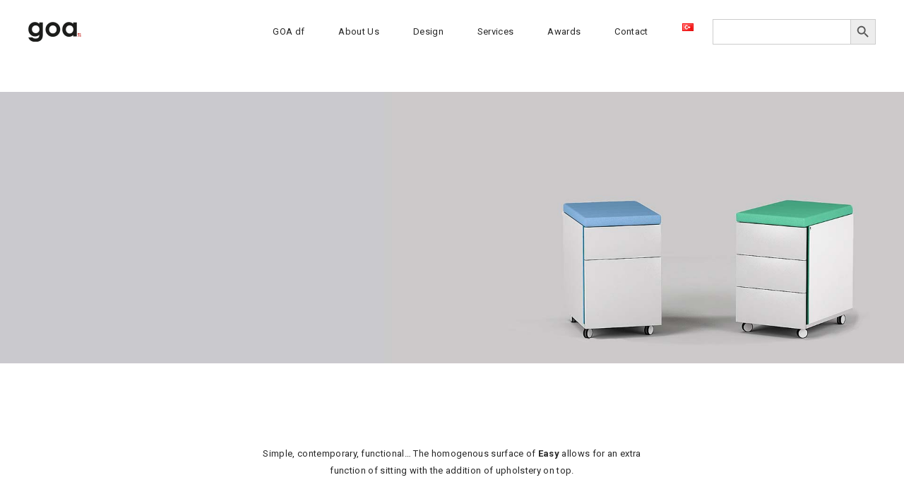

--- FILE ---
content_type: text/html; charset=UTF-8
request_url: https://goadf.com/en/portfolio-item/easy-2/
body_size: 11545
content:
<!DOCTYPE html>
<html lang="en-US">
<head>
			
		<meta charset="UTF-8"/>
		<link rel="profile" href="https://gmpg.org/xfn/11" />
			
				<meta name="viewport" content="width=device-width,initial-scale=1,user-scalable=yes">
		<title>EASY &#8211; Goa</title>
<meta name='robots' content='max-image-preview:large' />
<link rel="alternate" href="https://goadf.com/portfolio-item/easy/" hreflang="tr" />
<link rel="alternate" href="https://goadf.com/en/portfolio-item/easy-2/" hreflang="en" />
<link rel='dns-prefetch' href='//fonts.googleapis.com' />
<link rel='dns-prefetch' href='//s.w.org' />
<link rel="alternate" type="application/rss+xml" title="Goa &raquo; Feed" href="https://goadf.com/en/feed/" />
<link rel="alternate" type="application/rss+xml" title="Goa &raquo; Comments Feed" href="https://goadf.com/en/comments/feed/" />
<link rel="alternate" type="application/rss+xml" title="Goa &raquo; EASY Comments Feed" href="https://goadf.com/en/portfolio-item/easy-2/feed/" />
		<script type="text/javascript">
			window._wpemojiSettings = {"baseUrl":"https:\/\/s.w.org\/images\/core\/emoji\/13.0.1\/72x72\/","ext":".png","svgUrl":"https:\/\/s.w.org\/images\/core\/emoji\/13.0.1\/svg\/","svgExt":".svg","source":{"concatemoji":"https:\/\/goadf.com\/wp-includes\/js\/wp-emoji-release.min.js?ver=5.7.14"}};
			!function(e,a,t){var n,r,o,i=a.createElement("canvas"),p=i.getContext&&i.getContext("2d");function s(e,t){var a=String.fromCharCode;p.clearRect(0,0,i.width,i.height),p.fillText(a.apply(this,e),0,0);e=i.toDataURL();return p.clearRect(0,0,i.width,i.height),p.fillText(a.apply(this,t),0,0),e===i.toDataURL()}function c(e){var t=a.createElement("script");t.src=e,t.defer=t.type="text/javascript",a.getElementsByTagName("head")[0].appendChild(t)}for(o=Array("flag","emoji"),t.supports={everything:!0,everythingExceptFlag:!0},r=0;r<o.length;r++)t.supports[o[r]]=function(e){if(!p||!p.fillText)return!1;switch(p.textBaseline="top",p.font="600 32px Arial",e){case"flag":return s([127987,65039,8205,9895,65039],[127987,65039,8203,9895,65039])?!1:!s([55356,56826,55356,56819],[55356,56826,8203,55356,56819])&&!s([55356,57332,56128,56423,56128,56418,56128,56421,56128,56430,56128,56423,56128,56447],[55356,57332,8203,56128,56423,8203,56128,56418,8203,56128,56421,8203,56128,56430,8203,56128,56423,8203,56128,56447]);case"emoji":return!s([55357,56424,8205,55356,57212],[55357,56424,8203,55356,57212])}return!1}(o[r]),t.supports.everything=t.supports.everything&&t.supports[o[r]],"flag"!==o[r]&&(t.supports.everythingExceptFlag=t.supports.everythingExceptFlag&&t.supports[o[r]]);t.supports.everythingExceptFlag=t.supports.everythingExceptFlag&&!t.supports.flag,t.DOMReady=!1,t.readyCallback=function(){t.DOMReady=!0},t.supports.everything||(n=function(){t.readyCallback()},a.addEventListener?(a.addEventListener("DOMContentLoaded",n,!1),e.addEventListener("load",n,!1)):(e.attachEvent("onload",n),a.attachEvent("onreadystatechange",function(){"complete"===a.readyState&&t.readyCallback()})),(n=t.source||{}).concatemoji?c(n.concatemoji):n.wpemoji&&n.twemoji&&(c(n.twemoji),c(n.wpemoji)))}(window,document,window._wpemojiSettings);
		</script>
		<style type="text/css">
img.wp-smiley,
img.emoji {
	display: inline !important;
	border: none !important;
	box-shadow: none !important;
	height: 1em !important;
	width: 1em !important;
	margin: 0 .07em !important;
	vertical-align: -0.1em !important;
	background: none !important;
	padding: 0 !important;
}
</style>
	<link rel='stylesheet' id='layerslider-css'  href='https://goadf.com/wp-content/plugins/LayerSlider/assets/static/layerslider/css/layerslider.css?ver=7.14.2' type='text/css' media='all' />
<link rel='stylesheet' id='wp-block-library-css'  href='https://goadf.com/wp-includes/css/dist/block-library/style.min.css?ver=5.7.14' type='text/css' media='all' />
<link rel='stylesheet' id='contact-form-7-css'  href='https://goadf.com/wp-content/plugins/contact-form-7/includes/css/styles.css?ver=5.5.6.1' type='text/css' media='all' />
<link rel='stylesheet' id='trp-language-switcher-style-css'  href='https://goadf.com/wp-content/plugins/translatepress-multilingual/assets/css/trp-language-switcher.css?ver=2.9.8' type='text/css' media='all' />
<link rel='stylesheet' id='ivory-search-styles-css'  href='https://goadf.com/wp-content/plugins/add-search-to-menu/public/css/ivory-search.min.css?ver=5.5.9' type='text/css' media='all' />
<link rel='stylesheet' id='tamashi-elated-default-style-css'  href='https://goadf.com/wp-content/themes/tamashi/style.css?ver=5.7.14' type='text/css' media='all' />
<link rel='stylesheet' id='tamashi-elated-modules-css'  href='https://goadf.com/wp-content/themes/tamashi/assets/css/modules.min.css?ver=5.7.14' type='text/css' media='all' />
<style id='tamashi-elated-modules-inline-css' type='text/css'>
footer .eltd-footer-top-holder .eltd-grid-col-6 {
  padding-left: 10%;
}
@media only screen and (max-width: 1024px) {
footer .eltd-footer-top-holder .eltd-grid-col-6 {
padding-left: 2%;
} 
}
@media only screen and (max-width: 480px) {
footer .eltd-footer-top-holder .eltd-grid-col-6 {
padding-left: 5%;
} 
}
@media only screen and (max-width: 768px) {
body .pp_hoverContainer {
    height: 90%!important;
}
}

/* generated in /home/goadf/public_html/wp-content/themes/tamashi/framework/admin/options/general/map.php tamashi_elated_page_general_style function */
.postid-4649.eltd-boxed .eltd-wrapper { background-attachment: fixed;}


</style>
<link rel='stylesheet' id='eltd-font_awesome-css'  href='https://goadf.com/wp-content/themes/tamashi/assets/css/font-awesome/css/font-awesome.min.css?ver=5.7.14' type='text/css' media='all' />
<link rel='stylesheet' id='eltd-font_elegant-css'  href='https://goadf.com/wp-content/themes/tamashi/assets/css/elegant-icons/style.min.css?ver=5.7.14' type='text/css' media='all' />
<link rel='stylesheet' id='eltd-ion_icons-css'  href='https://goadf.com/wp-content/themes/tamashi/assets/css/ion-icons/css/ionicons.min.css?ver=5.7.14' type='text/css' media='all' />
<link rel='stylesheet' id='eltd-linea_icons-css'  href='https://goadf.com/wp-content/themes/tamashi/assets/css/linea-icons/style.css?ver=5.7.14' type='text/css' media='all' />
<link rel='stylesheet' id='eltd-linear_icons-css'  href='https://goadf.com/wp-content/themes/tamashi/assets/css/linear-icons/style.css?ver=5.7.14' type='text/css' media='all' />
<link rel='stylesheet' id='eltd-simple_line_icons-css'  href='https://goadf.com/wp-content/themes/tamashi/assets/css/simple-line-icons/simple-line-icons.css?ver=5.7.14' type='text/css' media='all' />
<link rel='stylesheet' id='eltd-dripicons-css'  href='https://goadf.com/wp-content/themes/tamashi/assets/css/dripicons/dripicons.css?ver=5.7.14' type='text/css' media='all' />
<link rel='stylesheet' id='mediaelement-css'  href='https://goadf.com/wp-includes/js/mediaelement/mediaelementplayer-legacy.min.css?ver=4.2.16' type='text/css' media='all' />
<link rel='stylesheet' id='wp-mediaelement-css'  href='https://goadf.com/wp-includes/js/mediaelement/wp-mediaelement.min.css?ver=5.7.14' type='text/css' media='all' />
<link rel='stylesheet' id='tamashi-elated-style-dynamic-css'  href='https://goadf.com/wp-content/themes/tamashi/assets/css/style_dynamic.css?ver=1614604034' type='text/css' media='all' />
<link rel='stylesheet' id='tamashi-elated-modules-responsive-css'  href='https://goadf.com/wp-content/themes/tamashi/assets/css/modules-responsive.min.css?ver=5.7.14' type='text/css' media='all' />
<link rel='stylesheet' id='tamashi-elated-style-dynamic-responsive-css'  href='https://goadf.com/wp-content/themes/tamashi/assets/css/style_dynamic_responsive.css?ver=1614604034' type='text/css' media='all' />
<link rel='stylesheet' id='tamashi-elated-google-fonts-css'  href='https://fonts.googleapis.com/css?family=Roboto+Mono%3A400%2C400i%2C500%2C500i%2C600%2C600i%2C700%2C700i%7COpen+Sans%3A400%2C400i%2C500%2C500i%2C600%2C600i%2C700%2C700i%7CRoboto%3A400%2C400i%2C500%2C500i%2C600%2C600i%2C700%2C700i&#038;subset=latin%2Clatin-ext&#038;ver=1.0.0' type='text/css' media='all' />
<link rel='stylesheet' id='js_composer_front-css'  href='https://goadf.com/wp-content/plugins/js_composer/assets/css/js_composer.min.css?ver=8.3.1' type='text/css' media='all' />
<link rel='stylesheet' id='bsf-Defaults-css'  href='https://goadf.com/wp-content/uploads/smile_fonts/Defaults/Defaults.css?ver=3.20.2' type='text/css' media='all' />
<script type='text/javascript' src='https://goadf.com/wp-includes/js/jquery/jquery.min.js?ver=3.5.1' id='jquery-core-js'></script>
<script type='text/javascript' src='https://goadf.com/wp-includes/js/jquery/jquery-migrate.min.js?ver=3.3.2' id='jquery-migrate-js'></script>
<script type='text/javascript' id='layerslider-utils-js-extra'>
/* <![CDATA[ */
var LS_Meta = {"v":"7.14.2","fixGSAP":"1"};
/* ]]> */
</script>
<script type='text/javascript' src='https://goadf.com/wp-content/plugins/LayerSlider/assets/static/layerslider/js/layerslider.utils.js?ver=7.14.2' id='layerslider-utils-js'></script>
<script type='text/javascript' src='https://goadf.com/wp-content/plugins/LayerSlider/assets/static/layerslider/js/layerslider.kreaturamedia.jquery.js?ver=7.14.2' id='layerslider-js'></script>
<script type='text/javascript' src='https://goadf.com/wp-content/plugins/LayerSlider/assets/static/layerslider/js/layerslider.transitions.js?ver=7.14.2' id='layerslider-transitions-js'></script>
<script></script><meta name="generator" content="Powered by LayerSlider 7.14.2 - Multi-Purpose, Responsive, Parallax, Mobile-Friendly Slider Plugin for WordPress." />
<!-- LayerSlider updates and docs at: https://layerslider.kreaturamedia.com -->
<link rel="https://api.w.org/" href="https://goadf.com/en/wp-json/" /><link rel="EditURI" type="application/rsd+xml" title="RSD" href="https://goadf.com/xmlrpc.php?rsd" />
<link rel="wlwmanifest" type="application/wlwmanifest+xml" href="https://goadf.com/wp-includes/wlwmanifest.xml" /> 
<meta name="generator" content="WordPress 5.7.14" />
<link rel="canonical" href="https://goadf.com/en/portfolio-item/easy-2/" />
<link rel='shortlink' href='https://goadf.com/en/?p=4649' />
<link rel="alternate" type="application/json+oembed" href="https://goadf.com/en/wp-json/oembed/1.0/embed?url=https%3A%2F%2Fgoadf.com%2Fen%2Fportfolio-item%2Feasy-2%2F" />
<link rel="alternate" type="text/xml+oembed" href="https://goadf.com/en/wp-json/oembed/1.0/embed?url=https%3A%2F%2Fgoadf.com%2Fen%2Fportfolio-item%2Feasy-2%2F&#038;format=xml" />
<link rel="alternate" hreflang="en-US" href="https://goadf.com/en/portfolio-item/easy-2/"/>
<link rel="alternate" hreflang="tr-TR" href="https://goadf.com/portfolio-item/easy-2/"/>
<link rel="alternate" hreflang="en" href="https://goadf.com/en/portfolio-item/easy-2/"/>
<link rel="alternate" hreflang="tr" href="https://goadf.com/portfolio-item/easy-2/"/>
<meta name="generator" content="Powered by WPBakery Page Builder - drag and drop page builder for WordPress."/>
<link rel="icon" href="https://goadf.com/wp-content/uploads/2021/02/LOGO-SON-1.png" sizes="32x32" />
<link rel="icon" href="https://goadf.com/wp-content/uploads/2021/02/LOGO-SON-1.png" sizes="192x192" />
<link rel="apple-touch-icon" href="https://goadf.com/wp-content/uploads/2021/02/LOGO-SON-1.png" />
<meta name="msapplication-TileImage" content="https://goadf.com/wp-content/uploads/2021/02/LOGO-SON-1.png" />
<style type="text/css" data-type="vc_shortcodes-custom-css">.vc_custom_1513592925632{padding-top: 100px !important;}.vc_custom_1513593149173{padding-top: 125px !important;padding-bottom: 40px !important;}.vc_custom_1513593149173{padding-top: 125px !important;padding-bottom: 40px !important;}</style><noscript><style> .wpb_animate_when_almost_visible { opacity: 1; }</style></noscript><style type="text/css" media="screen">.is-menu path.search-icon-path { fill: #848484;}body .popup-search-close:after, body .search-close:after { border-color: #848484;}body .popup-search-close:before, body .search-close:before { border-color: #848484;}</style>			<style type="text/css">
					</style>
		</head>
<body class="portfolio-item-template-default single single-portfolio-item postid-4649 eltd-core-1.3.1 translatepress-en_US tamashi tamashi-ver-1.6 eltd-smooth-scroll eltd-smooth-page-transitions eltd-grid-1300 eltd-follow-portfolio-info eltd-fixed-on-scroll eltd-dropdown-animate-height eltd-header-standard eltd-menu-area-shadow-disable eltd-menu-area-in-grid-shadow-disable eltd-menu-area-border-disable eltd-menu-area-in-grid-border-disable eltd-logo-area-border-disable eltd-logo-area-in-grid-border-disable eltd-header-vertical-shadow-disable eltd-default-mobile-header eltd-sticky-up-mobile-header wpb-js-composer js-comp-ver-8.3.1 vc_responsive" itemscope itemtype="http://schema.org/WebPage">
	
    <div class="eltd-wrapper">
        <div class="eltd-wrapper-inner">
            
<header class="eltd-page-header">
		
			<div class="eltd-fixed-wrapper">
				
	<div class="eltd-menu-area eltd-menu-right">
				
						
			<div class="eltd-vertical-align-containers">
				<div class="eltd-position-left"><!--
				 --><div class="eltd-position-left-inner">
						

<div class="eltd-logo-wrapper">
    <a itemprop="url" href="https://goadf.com/en/" style="height: 28px;">
        <img itemprop="image" class="eltd-normal-logo" src="https://goadf.com/wp-content/uploads/2020/09/LOGO-SON.png" width="150" height="56" alt="logo" data-no-translation-alt="" />
        <img itemprop="image" class="eltd-dark-logo" src="https://goadf.com/wp-content/uploads/2020/09/LOGO-SON.png" width="150" height="56" alt="dark logo" data-no-translation-alt="" />        <img itemprop="image" class="eltd-light-logo" src="https://goadf.com/wp-content/uploads/2020/09/LOGO-SON.png" width="150" height="56" alt="light logo" data-no-translation-alt="" />    </a>
</div>

											</div>
				</div>
								<div class="eltd-position-right"><!--
				 --><div class="eltd-position-right-inner">
													
<nav class="eltd-main-menu eltd-drop-down eltd-default-nav">
    <ul id="menu-en-yeni-menu" class="clearfix"><li id="nav-menu-item-4971" class="menu-item menu-item-type-post_type menu-item-object-page menu-item-home  narrow"><a href="https://goadf.com/en/goa-df/" class=""><span class="item_outer"><span class="item_text">GOA df</span></span></a></li>
<li id="nav-menu-item-4957" class="menu-item menu-item-type-post_type menu-item-object-page  narrow"><a href="https://goadf.com/en/about-us/" class=""><span class="item_outer"><span class="item_text">About Us</span></span></a></li>
<li id="nav-menu-item-4954" class="menu-item menu-item-type-post_type menu-item-object-page  narrow"><a href="https://goadf.com/en/design/" class=""><span class="item_outer"><span class="item_text">Design</span></span></a></li>
<li id="nav-menu-item-4956" class="menu-item menu-item-type-post_type menu-item-object-page  narrow"><a href="https://goadf.com/en/services/" class=""><span class="item_outer"><span class="item_text">Services</span></span></a></li>
<li id="nav-menu-item-4955" class="menu-item menu-item-type-post_type menu-item-object-page  narrow"><a href="https://goadf.com/en/awards/" class=""><span class="item_outer"><span class="item_text">Awards</span></span></a></li>
<li id="nav-menu-item-4953" class="menu-item menu-item-type-post_type menu-item-object-page  narrow"><a href="https://goadf.com/en/contact/" class=""><span class="item_outer"><span class="item_text">Contact</span></span></a></li>
<li id="nav-menu-item-5001-tr" class="lang-item lang-item-159 lang-item-tr lang-item-first menu-item menu-item-type-custom menu-item-object-custom  narrow"><a href="https://goadf.com/en/portfolio-item/easy/" class=""><span class="item_outer"><span class="item_text"><img src="[data-uri]" alt="Türkçe" width="16" height="11" style="width: 16px; height: 11px;" /></span></span></a></li>
</ul></nav>

												<div id="text-14" class="widget widget_text eltd-header-widget-menu-area">			<div class="textwidget"><p data-no-translation="" data-trp-gettext=""><form data-min-no-for-search="1" data-result-box-max-height="400" data-form-id="4552" class="is-search-form is-form-style is-form-style-3 is-form-id-4552 is-ajax-search" action="https://goadf.com/en/" method="get" role="search" data-trp-original-action="https://goadf.com/en/en/" ><label for="is-search-input-4552"><span class="is-screen-reader-text" data-no-translation="" data-trp-gettext="">Search for:</span><input  type="search" id="is-search-input-4552" name="s" value="" class="is-search-input" placeholder="" autocomplete="off" /><span class="is-loader-image" style="display: none;background-image:url(https://goadf.com/wp-content/plugins/add-search-to-menu/public/images/spinner.gif);" ></span></label><button type="submit" class="is-search-submit"><span class="is-screen-reader-text" data-no-translation="" data-trp-gettext="">Search Button</span><span class="is-search-icon"><svg focusable="false" aria-label="Search" xmlns="http://www.w3.org/2000/svg" viewbox="0 0 24 24" width="24px"><path d="M15.5 14h-.79l-.28-.27C15.41 12.59 16 11.11 16 9.5 16 5.91 13.09 3 9.5 3S3 5.91 3 9.5 5.91 16 9.5 16c1.61 0 3.09-.59 4.23-1.57l.27.28v.79l5 4.99L20.49 19l-4.99-5zm-6 0C7.01 14 5 11.99 5 9.5S7.01 5 9.5 5 14 7.01 14 9.5 11.99 14 9.5 14z"></path></svg></span></button><input type="hidden" name="id" value="4552" /><input type="hidden" name="trp-form-language" value="en"/></form></p>
</div>
		</div>					</div>
				</div>
			</div>
			
			</div>
			
			</div>
		
		
	</header>


<header class="eltd-mobile-header">
		
	<div class="eltd-mobile-header-inner">
		<div class="eltd-mobile-header-holder">
			<div class="eltd-grid">
				<div class="eltd-vertical-align-containers">
					<div class="eltd-vertical-align-containers">
													<div class="eltd-mobile-menu-opener">
								<a href="javascript:void(0)">
									<span class="eltd-mobile-menu-icon">
										<span class="eltd-mobile-header-circle  eltd-circle-1"></span>
										<span class="eltd-mobile-header-circle  eltd-circle-2"></span>
										<span class="eltd-mobile-header-circle  eltd-circle-3"></span>
									</span>
																	</a>
							</div>
												<div class="eltd-position-center">
							<div class="eltd-position-center-inner">
								

<div class="eltd-mobile-logo-wrapper">
    <a itemprop="url" href="https://goadf.com/en/" style="height: 28px">
        <img itemprop="image" src="https://goadf.com/wp-content/uploads/2020/09/LOGO-SON.png" width="150" height="56" alt="Mobile Logo" data-no-translation-alt="" />
    </a>
</div>

							</div>
						</div>
						<div class="eltd-position-right">
							<div class="eltd-position-right-inner">
															</div>
						</div>
					</div>
				</div>
			</div>
		</div>
		

	<nav class="eltd-mobile-nav" role="navigation" aria-label="Mobile Menu" data-no-translation-aria-label="">
		<div class="eltd-grid">

			<ul id="menu-en-yeni-menu-1" class=""><li id="mobile-menu-item-4971" class="menu-item menu-item-type-post_type menu-item-object-page menu-item-home"><a href="https://goadf.com/en/goa-df/" class=""><span>GOA df</span></a></li>
<li id="mobile-menu-item-4957" class="menu-item menu-item-type-post_type menu-item-object-page"><a href="https://goadf.com/en/about-us/" class=""><span>About Us</span></a></li>
<li id="mobile-menu-item-4954" class="menu-item menu-item-type-post_type menu-item-object-page"><a href="https://goadf.com/en/design/" class=""><span>Design</span></a></li>
<li id="mobile-menu-item-4956" class="menu-item menu-item-type-post_type menu-item-object-page"><a href="https://goadf.com/en/services/" class=""><span>Services</span></a></li>
<li id="mobile-menu-item-4955" class="menu-item menu-item-type-post_type menu-item-object-page"><a href="https://goadf.com/en/awards/" class=""><span>Awards</span></a></li>
<li id="mobile-menu-item-4953" class="menu-item menu-item-type-post_type menu-item-object-page"><a href="https://goadf.com/en/contact/" class=""><span>Contact</span></a></li>
<li id="mobile-menu-item-5001-tr" class="lang-item lang-item-159 lang-item-tr lang-item-first menu-item menu-item-type-custom menu-item-object-custom"><a href="https://goadf.com/en/portfolio-item/easy/" class=""><span><img src="[data-uri]" alt="Türkçe" width="16" height="11" style="width: 16px; height: 11px;" /></span></a></li>
</ul>		</div>
	</nav>

	</div>
	
	</header>

			<a id='eltd-back-to-top' href='#'>
                <span class="eltd-icon-stack">
                     <i class="eltd-icon-linea-icon icon-arrows-slim-up"></i>                </span>
			</a>
			        
            <div class="eltd-content" >
                <div class="eltd-content-inner"><div class="eltd-container">
    <div class="eltd-container-inner clearfix">
                    <div class="eltd-portfolio-single-holder eltd-ps-custom-layout">
                <div class="wpb-content-wrapper"><div data-vc-full-width="true" data-vc-full-width-init="false" data-vc-stretch-content="true" class="vc_row wpb_row vc_row-fluid vc_row-no-padding eltd-content-aligment-center" ><div class="wpb_column vc_column_container vc_col-sm-12"><div class="vc_column-inner"><div class="wpb_wrapper"><div class="eltd-elements-holder   eltd-one-column  eltd-responsive-mode-768" ><div class="eltd-eh-item   eltd-horizontal-alignment-center" style="background-image: url(https://goadf.com/wp-content/uploads/2021/01/EASY-BANNER.jpg)" data-item-class="eltd-eh-custom-7661" data-1280-1600="15% 28% 15% 28%" data-1024-1280="15% 28% 15% 28%" data-768-1024="15% 28% 15% 28%" data-680-768="15% 28% 15% 28%" data-680="6px 0 0 0">
	<div class="eltd-eh-item-inner">
		<div class="eltd-eh-item-content eltd-eh-custom-7661" style="padding: 15% 32% 15% 32%">
			
	<div class="wpb_text_column wpb_content_element" >
		<div class="wpb_wrapper">
			
		</div>
	</div>
		</div>
	</div>
</div></div></div></div></div></div><div class="vc_row-full-width vc_clearfix"></div><div class="vc_row wpb_row vc_row-fluid vc_custom_1513592925632 eltd-content-aligment-center" ><div class="wpb_column vc_column_container vc_col-sm-12"><div class="vc_column-inner"><div class="wpb_wrapper"><div class="eltd-elements-holder   eltd-one-column  eltd-responsive-mode-768" ><div class="eltd-eh-item   eltd-horizontal-alignment-center"  data-item-class="eltd-eh-custom-7031" data-1280-1600="6px 28% 0 28%" data-1024-1280="6px 25% 0 25%" data-768-1024="6px 20% 0 20%" data-680-768="6px 15% 0 15%" data-680="6px 0 0 0">
	<div class="eltd-eh-item-inner">
		<div class="eltd-eh-item-content eltd-eh-custom-7031" style="padding: 6px 32% 0 32%">
			
	<div class="wpb_text_column wpb_content_element" >
		<div class="wpb_wrapper">
			<p>Simple, contemporary, functional&#8230; The homogenous surface of <strong>Easy</strong> allows for an extra function of sitting with the addition of upholstery on top. </p>

		</div>
	</div>
		</div>
	</div>
</div></div></div></div></div></div><div class="eltd-row-grid-section-wrapper"  ><div class="eltd-row-grid-section"><div class="vc_row wpb_row vc_row-fluid vc_custom_1513593149173" ><div class="wpb_column vc_column_container vc_col-sm-6"><div class="vc_column-inner"><div class="wpb_wrapper"><div class="eltd-image-gallery  eltd-ig-slider-type eltd-small-space  eltd-image-behavior-lightbox">
	<div class="eltd-ig-slider eltd-owl-slider" data-number-of-items="1" data-enable-loop="yes" data-enable-autoplay="yes" data-slider-speed="5000" data-slider-speed-animation="600" data-slider-padding="no" data-enable-navigation="yes" data-enable-pagination="yes" data-enable-auto-width="no">
					<div class="eltd-ig-image">
									<a itemprop="image" class="eltd-ig-lightbox eltd-block-drag-link" href="https://goadf.com/wp-content/uploads/2021/01/ezy-2.jpg" data-rel="prettyPhoto[image_gallery_pretty_photo-976]" title="ezy-2">
									<img width="1536" height="1167" src="https://goadf.com/wp-content/uploads/2021/01/ezy-2.jpg" class="attachment-full size-full" alt="" loading="lazy" srcset="https://goadf.com/wp-content/uploads/2021/01/ezy-2.jpg 1536w, https://goadf.com/wp-content/uploads/2021/01/ezy-2-300x228.jpg 300w, https://goadf.com/wp-content/uploads/2021/01/ezy-2-1024x778.jpg 1024w, https://goadf.com/wp-content/uploads/2021/01/ezy-2-768x584.jpg 768w" sizes="(max-width: 1536px) 100vw, 1536px" />									</a>
							</div>
					<div class="eltd-ig-image">
									<a itemprop="image" class="eltd-ig-lightbox eltd-block-drag-link" href="https://goadf.com/wp-content/uploads/2021/01/keson-6.jpg" data-rel="prettyPhoto[image_gallery_pretty_photo-976]" title="keson-6">
									<img width="1536" height="1167" src="https://goadf.com/wp-content/uploads/2021/01/keson-6.jpg" class="attachment-full size-full" alt="" loading="lazy" srcset="https://goadf.com/wp-content/uploads/2021/01/keson-6.jpg 1536w, https://goadf.com/wp-content/uploads/2021/01/keson-6-300x228.jpg 300w, https://goadf.com/wp-content/uploads/2021/01/keson-6-1024x778.jpg 1024w, https://goadf.com/wp-content/uploads/2021/01/keson-6-768x584.jpg 768w" sizes="(max-width: 1536px) 100vw, 1536px" />									</a>
							</div>
			</div>
</div></div></div></div><div class="wpb_column vc_column_container vc_col-sm-6"><div class="vc_column-inner"><div class="wpb_wrapper"><div class="eltd-elements-holder   eltd-one-column  eltd-responsive-mode-768" ><div class="eltd-eh-item"  data-item-class="eltd-eh-custom-1181" data-1280-1600="6px 28% 0 28%" data-1024-1280="6px 25% 0 25%" data-768-1024="6px 20% 0 20%" data-680-768="6px 15% 0 15%" data-680="6px 0 0 0">
	<div class="eltd-eh-item-inner">
		<div class="eltd-eh-item-content eltd-eh-custom-1181" style="padding: 6% 10px 6% 10px">
			
	<div class="wpb_text_column wpb_content_element" >
		<div class="wpb_wrapper">
			<h2>Easy</h2>

		</div>
	</div>

	<div class="wpb_text_column wpb_content_element" >
		<div class="wpb_wrapper">
			<p>While the grips hidden on the side of the drawers add value to the design, a color applied to this part can help the product adapt to the interior design of the surrounding space. <strong>Easy </strong>also has a locked drawer for your bags and personal belongings and comes in different colors and materials.</p>

		</div>
	</div>
		</div>
	</div>
</div></div></div></div></div></div></div></div><div class="eltd-row-grid-section-wrapper"  ><div class="eltd-row-grid-section"><div class="vc_row wpb_row vc_row-fluid vc_custom_1513593149173" ><div class="wpb_column vc_column_container vc_col-sm-12"><div class="vc_column-inner"><div class="wpb_wrapper"><div class="eltd-image-gallery  eltd-ig-masonry-type eltd-small-space eltd-has-shadow eltd-image-behavior-lightbox">
	<div class="eltd-ig-inner eltd-outer-space eltd-ig-masonry eltd-ig-two-columns">
		<div class="eltd-ig-grid-sizer"></div>
		<div class="eltd-ig-grid-gutter"></div>
								<div class="eltd-ig-image eltd-item-space">
				<div class="eltd-ig-image-inner">
											<a itemprop="image" class="eltd-ig-lightbox" href="https://goadf.com/wp-content/uploads/2021/01/ezy-2-1.jpg" data-rel="prettyPhoto[image_gallery_pretty_photo-314]" title="ezy 2">
											<img width="1536" height="1167" src="https://goadf.com/wp-content/uploads/2021/01/ezy-2-1.jpg" class="attachment- size-" alt="" loading="lazy" srcset="https://goadf.com/wp-content/uploads/2021/01/ezy-2-1.jpg 1536w, https://goadf.com/wp-content/uploads/2021/01/ezy-2-1-300x228.jpg 300w, https://goadf.com/wp-content/uploads/2021/01/ezy-2-1-1024x778.jpg 1024w, https://goadf.com/wp-content/uploads/2021/01/ezy-2-1-768x584.jpg 768w" sizes="(max-width: 1536px) 100vw, 1536px" />											</a>
									</div>
			</div>
								<div class="eltd-ig-image eltd-item-space">
				<div class="eltd-ig-image-inner">
											<a itemprop="image" class="eltd-ig-lightbox" href="https://goadf.com/wp-content/uploads/2021/01/keson-6-1.jpg" data-rel="prettyPhoto[image_gallery_pretty_photo-314]" title="keson 6">
											<img width="1536" height="1167" src="https://goadf.com/wp-content/uploads/2021/01/keson-6-1.jpg" class="attachment- size-" alt="" loading="lazy" srcset="https://goadf.com/wp-content/uploads/2021/01/keson-6-1.jpg 1536w, https://goadf.com/wp-content/uploads/2021/01/keson-6-1-300x228.jpg 300w, https://goadf.com/wp-content/uploads/2021/01/keson-6-1-1024x778.jpg 1024w, https://goadf.com/wp-content/uploads/2021/01/keson-6-1-768x584.jpg 768w" sizes="(max-width: 1536px) 100vw, 1536px" />											</a>
									</div>
			</div>
								<div class="eltd-ig-image eltd-item-space">
				<div class="eltd-ig-image-inner">
											<a itemprop="image" class="eltd-ig-lightbox" href="https://goadf.com/wp-content/uploads/2021/01/ezy-1-1.jpg" data-rel="prettyPhoto[image_gallery_pretty_photo-314]" title="ezy 1">
											<img width="1536" height="1167" src="https://goadf.com/wp-content/uploads/2021/01/ezy-1-1.jpg" class="attachment- size-" alt="" loading="lazy" srcset="https://goadf.com/wp-content/uploads/2021/01/ezy-1-1.jpg 1536w, https://goadf.com/wp-content/uploads/2021/01/ezy-1-1-300x228.jpg 300w, https://goadf.com/wp-content/uploads/2021/01/ezy-1-1-1024x778.jpg 1024w, https://goadf.com/wp-content/uploads/2021/01/ezy-1-1-768x584.jpg 768w" sizes="(max-width: 1536px) 100vw, 1536px" />											</a>
									</div>
			</div>
			</div>
</div></div></div></div></div></div></div><div class="wpb_column vc_column_container vc_col-sm-12"><div class="vc_column-inner"><div class="wpb_wrapper"></div></div></div><div class="wpb_column vc_column_container vc_col-sm-12"><div class="vc_column-inner"><div class="wpb_wrapper">
	<div class="wpb_text_column wpb_content_element" >
		<div class="wpb_wrapper">
			
		</div>
	</div>
</div></div></div>
</div>    <div class="eltd-ps-related-posts-holder">
    	<div class="eltd-related-posts-title-wrapper">
    		<h3 class="eltd-related-posts-title" data-no-translation="" data-trp-gettext="">Benzer Ürünler</h3>
    	</div>
        <div class="eltd-ps-related-posts">
                                    <div class="eltd-ps-related-post">
			                		                        <div class="eltd-ps-related-image">
				                        <img width="300" height="250" src="https://goadf.com/wp-content/uploads/2021/05/NORDb-300x250.jpg" class="attachment-tamashi_elated_related_portfolio size-tamashi_elated_related_portfolio wp-post-image" alt="" loading="lazy" />	                            </div>
			                	                        <div class="eltd-ps-related-text">
	                            <div class="eltd-ps-related-text-wrapper">
	                            	<div class="eltd-ps-related-text-wrapper-inner">
				                        <h4 itemprop="name" class="eltd-ps-related-title entry-title">
					                        <a itemprop="url" href="https://goadf.com/en/portfolio-item/nord-2/" target="_self">Nord</a>
				                        </h4>
				                        				                        					                        <div class="eltd-ps-related-categories">
						                        							                        <a itemprop="url" class="eltd-ps-related-category" href="https://goadf.com/en/portfolio-category/furniture/">Furniture</a>
						                        					                        </div>
				                        			                        </div>
		                        </div>
	                        </div>
	                        <a itemprop="url" href="https://goadf.com/en/portfolio-item/nord-2/" target="_self"></a>
                        </div>
	                                        <div class="eltd-ps-related-post">
			                		                        <div class="eltd-ps-related-image">
				                        <img width="300" height="250" src="https://goadf.com/wp-content/uploads/2021/05/23-300x250.jpg" class="attachment-tamashi_elated_related_portfolio size-tamashi_elated_related_portfolio wp-post-image" alt="" loading="lazy" />	                            </div>
			                	                        <div class="eltd-ps-related-text">
	                            <div class="eltd-ps-related-text-wrapper">
	                            	<div class="eltd-ps-related-text-wrapper-inner">
				                        <h4 itemprop="name" class="eltd-ps-related-title entry-title">
					                        <a itemprop="url" href="https://goadf.com/en/portfolio-item/hazar-2/" target="_self">Hazar</a>
				                        </h4>
				                        				                        					                        <div class="eltd-ps-related-categories">
						                        							                        <a itemprop="url" class="eltd-ps-related-category" href="https://goadf.com/en/portfolio-category/furniture/">Furniture</a>
						                        					                        </div>
				                        			                        </div>
		                        </div>
	                        </div>
	                        <a itemprop="url" href="https://goadf.com/en/portfolio-item/hazar-2/" target="_self"></a>
                        </div>
	                                        <div class="eltd-ps-related-post">
			                		                        <div class="eltd-ps-related-image">
				                        <img width="300" height="250" src="https://goadf.com/wp-content/uploads/2021/05/linak13-300x250.jpg" class="attachment-tamashi_elated_related_portfolio size-tamashi_elated_related_portfolio wp-post-image" alt="" loading="lazy" />	                            </div>
			                	                        <div class="eltd-ps-related-text">
	                            <div class="eltd-ps-related-text-wrapper">
	                            	<div class="eltd-ps-related-text-wrapper-inner">
				                        <h4 itemprop="name" class="eltd-ps-related-title entry-title">
					                        <a itemprop="url" href="https://goadf.com/en/portfolio-item/alvatech/" target="_self">Alvatech</a>
				                        </h4>
				                        				                        					                        <div class="eltd-ps-related-categories">
						                        							                        <a itemprop="url" class="eltd-ps-related-category" href="https://goadf.com/en/portfolio-category/furniture/">Furniture</a>
						                        					                        </div>
				                        			                        </div>
		                        </div>
	                        </div>
	                        <a itemprop="url" href="https://goadf.com/en/portfolio-item/alvatech/" target="_self"></a>
                        </div>
	                                        <div class="eltd-ps-related-post">
			                		                        <div class="eltd-ps-related-image">
				                        <img width="300" height="250" src="https://goadf.com/wp-content/uploads/2021/03/twist-03-300x250.jpg" class="attachment-tamashi_elated_related_portfolio size-tamashi_elated_related_portfolio wp-post-image" alt="" loading="lazy" />	                            </div>
			                	                        <div class="eltd-ps-related-text">
	                            <div class="eltd-ps-related-text-wrapper">
	                            	<div class="eltd-ps-related-text-wrapper-inner">
				                        <h4 itemprop="name" class="eltd-ps-related-title entry-title">
					                        <a itemprop="url" href="https://goadf.com/en/portfolio-item/twist-2/" target="_self">TWIST</a>
				                        </h4>
				                        				                        					                        <div class="eltd-ps-related-categories">
						                        							                        <a itemprop="url" class="eltd-ps-related-category" href="https://goadf.com/en/portfolio-category/furniture/">Furniture</a>
						                        					                        </div>
				                        			                        </div>
		                        </div>
	                        </div>
	                        <a itemprop="url" href="https://goadf.com/en/portfolio-item/twist-2/" target="_self"></a>
                        </div>
	                        </div>
    </div>
            </div>
            </div>
</div></div> <!-- close div.content_inner -->
	</div> <!-- close div.content -->
					<footer class="eltd-page-footer">
				<div class="eltd-footer-top-holder">
	<div class="eltd-footer-top-inner eltd-grid">
		<div class="eltd-grid-row eltd-footer-top-alignment-left">
								<div class="eltd-column-content eltd-custom-footer-column eltd-grid-col-2">
						<div id="text-13" class="widget eltd-footer-column-1 widget_text"><div class="eltd-widget-title-holder"><h5 class="eltd-widget-title" data-no-translation="" data-trp-gettext="">About Us</h5></div>			<div class="textwidget"><p data-no-translation="" data-trp-gettext=""><img loading="lazy" class="alignnone size-full wp-image-3329" src="https://goadf.com/wp-content/uploads/2020/09/LOGO-SON.png" alt="" width="150" height="56" /></p>
<p>GOA Design Factory</p>
</div>
		</div>		
				
		<a class="eltd-social-icon-widget-holder eltd-icon-has-hover"  style="color: #000;;font-size: 24px;margin: 5px 5px 5px 5px;" href="https://www.facebook.com/goadesignfactory" target="_blank">
			<span class="eltd-social-icon-widget fa fa-facebook"></span>		</a>
						
				
		<a class="eltd-social-icon-widget-holder eltd-icon-has-hover"  style="color: #000;;font-size: 24px;margin: 5px 5px 5px 5px;" href="https://www.instagram.com/goa_df/" target="_blank">
			<span class="eltd-social-icon-widget fa fa-instagram"></span>		</a>
						
				
		<a class="eltd-social-icon-widget-holder eltd-icon-has-hover"  style="color: #000;;font-size: 24px;margin: 5px 5px 5px 5px;" href="https://tr.pinterest.com/goa_df/_created/" target="_blank">
			<span class="eltd-social-icon-widget fa fa-pinterest"></span>		</a>
						
				
		<a class="eltd-social-icon-widget-holder eltd-icon-has-hover"  style="color: #000;;font-size: 24px;margin: 5px 5px 5px 5px;" href="https://www.linkedin.com/company/goa-df/" target="_self">
			<span class="eltd-social-icon-widget fa fa-linkedin"></span>		</a>
									</div>
					<div class="eltd-column-content eltd-custom-footer-column eltd-grid-col-2">
						<div id="nav_menu-2" class="widget eltd-footer-column-2 widget_nav_menu"><div class="eltd-widget-title-holder"><h5 class="eltd-widget-title" data-no-translation="" data-trp-gettext="">Menu</h5></div><div class="menu-en-yeni-menu-container"><ul id="menu-en-yeni-menu-2" class="menu"><li id="menu-item-4971" class="menu-item menu-item-type-post_type menu-item-object-page menu-item-home menu-item-4971"><a href="https://goadf.com/en/goa-df/">GOA df</a></li>
<li id="menu-item-4957" class="menu-item menu-item-type-post_type menu-item-object-page menu-item-4957"><a href="https://goadf.com/en/about-us/">About Us</a></li>
<li id="menu-item-4954" class="menu-item menu-item-type-post_type menu-item-object-page menu-item-4954"><a href="https://goadf.com/en/design/">Design</a></li>
<li id="menu-item-4956" class="menu-item menu-item-type-post_type menu-item-object-page menu-item-4956"><a href="https://goadf.com/en/services/">Services</a></li>
<li id="menu-item-4955" class="menu-item menu-item-type-post_type menu-item-object-page menu-item-4955"><a href="https://goadf.com/en/awards/">Awards</a></li>
<li id="menu-item-4953" class="menu-item menu-item-type-post_type menu-item-object-page menu-item-4953"><a href="https://goadf.com/en/contact/">Contact</a></li>
<li id="menu-item-5001-tr" class="lang-item lang-item-159 lang-item-tr lang-item-first menu-item menu-item-type-custom menu-item-object-custom menu-item-5001-tr"><a href="https://goadf.com/en/portfolio-item/easy/" hreflang="tr-TR" lang="tr-TR"><img src="[data-uri]" alt="Türkçe" width="16" height="11" style="width: 16px; height: 11px;" /></a></li>
</ul></div></div>					</div>
					<div class="eltd-column-content eltd-custom-footer-column eltd-grid-col-2">
											</div>
					<div class="eltd-column-content eltd-custom-footer-column eltd-grid-col-6">
								<div class="widget eltd-contact-form-7-widget">
						<div role="form" class="wpcf7" id="wpcf7-f5046-o1" lang="en-US" dir="ltr">
<div class="screen-reader-response"><p role="status" aria-live="polite" aria-atomic="true"></p> <ul></ul></div>
<form action="/en/portfolio-item/easy-2/#wpcf7-f5046-o1" method="post" class="wpcf7-form init" novalidate="novalidate" data-status="init" data-trp-original-action="/en/portfolio-item/easy-2/#wpcf7-f5046-o1">
<div style="display: none;">
<input type="hidden" name="_wpcf7" value="5046" />
<input type="hidden" name="_wpcf7_version" value="5.5.6.1" />
<input type="hidden" name="_wpcf7_locale" value="en_US" />
<input type="hidden" name="_wpcf7_unit_tag" value="wpcf7-f5046-o1" />
<input type="hidden" name="_wpcf7_container_post" value="0" />
<input type="hidden" name="_wpcf7_posted_data_hash" value="" />
</div>
<div class ="eltd-newsletter clearfix"><span class="wpcf7-form-control-wrap email"><input type="email" name="email" value="" size="40" maxlength="100" class="wpcf7-form-control wpcf7-text wpcf7-email wpcf7-validates-as-required wpcf7-validates-as-email" aria-required="true" aria-invalid="false" placeholder="E-mail" /></span><input type="submit" value="Subscribe" class="wpcf7-form-control has-spinner wpcf7-submit" /></div>
<div class="wpcf7-response-output" aria-hidden="true"></div><input type="hidden" name="trp-form-language" value="en"/></form></div>		</div>
							</div>
					</div>
	</div>
</div><div class="eltd-footer-bottom-holder">
	<div class="eltd-footer-bottom-inner eltd-grid">
		<div class="eltd-grid-row">
							<div class="eltd-grid-col-6">
					<div id="text-3" class="widget eltd-footer-bottom-column-1 widget_text">			<div class="textwidget"><p data-no-translation="" data-trp-gettext="">© 2018 Elated Themes. All Rights Reserved. Terms and Conditions &#8211; Privacy Policy</p>
</div>
		</div>				</div>
							<div class="eltd-grid-col-6">
									</div>
					</div>
	</div>
</div>			</footer>
			</div> <!-- close div.eltd-wrapper-inner  -->
</div> <!-- close div.eltd-wrapper -->
<template id="tp-language" data-tp-language="en_US"></template><script type="text/html" id="wpb-modifications"> window.wpbCustomElement = 1; </script><link rel='stylesheet' id='ivory-ajax-search-styles-css'  href='https://goadf.com/wp-content/plugins/add-search-to-menu/public/css/ivory-ajax-search.min.css?ver=5.5.9' type='text/css' media='all' />
<script type='text/javascript' id='trp-dynamic-translator-js-extra'>
/* <![CDATA[ */
var trp_data = {"trp_custom_ajax_url":"https:\/\/goadf.com\/wp-content\/plugins\/translatepress-multilingual\/includes\/trp-ajax.php","trp_wp_ajax_url":"https:\/\/goadf.com\/wp-admin\/admin-ajax.php","trp_language_to_query":"en_US","trp_original_language":"tr_TR","trp_current_language":"en_US","trp_skip_selectors":["[data-no-translation]","[data-no-dynamic-translation]","[data-trp-translate-id-innertext]","script","style","head","trp-span","translate-press","[data-trp-translate-id]","[data-trpgettextoriginal]","[data-trp-post-slug]"],"trp_base_selectors":["data-trp-translate-id","data-trpgettextoriginal","data-trp-post-slug"],"trp_attributes_selectors":{"text":{"accessor":"outertext","attribute":false},"block":{"accessor":"innertext","attribute":false},"image_src":{"selector":"img[src]","accessor":"src","attribute":true},"submit":{"selector":"input[type='submit'],input[type='button'], input[type='reset']","accessor":"value","attribute":true},"placeholder":{"selector":"input[placeholder],textarea[placeholder]","accessor":"placeholder","attribute":true},"title":{"selector":"[title]","accessor":"title","attribute":true},"a_href":{"selector":"a[href]","accessor":"href","attribute":true},"button":{"accessor":"outertext","attribute":false},"option":{"accessor":"innertext","attribute":false},"aria_label":{"selector":"[aria-label]","accessor":"aria-label","attribute":true},"video_src":{"selector":"video[src]","accessor":"src","attribute":true},"video_poster":{"selector":"video[poster]","accessor":"poster","attribute":true},"video_source_src":{"selector":"video source[src]","accessor":"src","attribute":true},"audio_src":{"selector":"audio[src]","accessor":"src","attribute":true},"audio_source_src":{"selector":"audio source[src]","accessor":"src","attribute":true},"picture_image_src":{"selector":"picture image[src]","accessor":"src","attribute":true},"picture_source_srcset":{"selector":"picture source[srcset]","accessor":"srcset","attribute":true}},"trp_attributes_accessors":["outertext","innertext","src","value","placeholder","title","href","aria-label","poster","srcset"],"gettranslationsnonceregular":"d1150a2117","showdynamiccontentbeforetranslation":"","skip_strings_from_dynamic_translation":[],"skip_strings_from_dynamic_translation_for_substrings":{"href":["amazon-adsystem","googleads","g.doubleclick"]},"duplicate_detections_allowed":"100","trp_translate_numerals_opt":"no","trp_no_auto_translation_selectors":["[data-no-auto-translation]"]};
/* ]]> */
</script>
<script type='text/javascript' src='https://goadf.com/wp-content/plugins/translatepress-multilingual/assets/js/trp-translate-dom-changes.js?ver=2.9.8' id='trp-dynamic-translator-js'></script>
<script type='text/javascript' src='https://goadf.com/wp-includes/js/dist/vendor/wp-polyfill.min.js?ver=7.4.4' id='wp-polyfill-js'></script>
<script type='text/javascript' id='wp-polyfill-js-after'>
( 'fetch' in window ) || document.write( '<script src="https://goadf.com/wp-includes/js/dist/vendor/wp-polyfill-fetch.min.js?ver=3.0.0"></scr' + 'ipt>' );( document.contains ) || document.write( '<script src="https://goadf.com/wp-includes/js/dist/vendor/wp-polyfill-node-contains.min.js?ver=3.42.0"></scr' + 'ipt>' );( window.DOMRect ) || document.write( '<script src="https://goadf.com/wp-includes/js/dist/vendor/wp-polyfill-dom-rect.min.js?ver=3.42.0"></scr' + 'ipt>' );( window.URL && window.URL.prototype && window.URLSearchParams ) || document.write( '<script src="https://goadf.com/wp-includes/js/dist/vendor/wp-polyfill-url.min.js?ver=3.6.4"></scr' + 'ipt>' );( window.FormData && window.FormData.prototype.keys ) || document.write( '<script src="https://goadf.com/wp-includes/js/dist/vendor/wp-polyfill-formdata.min.js?ver=3.0.12"></scr' + 'ipt>' );( Element.prototype.matches && Element.prototype.closest ) || document.write( '<script src="https://goadf.com/wp-includes/js/dist/vendor/wp-polyfill-element-closest.min.js?ver=2.0.2"></scr' + 'ipt>' );( 'objectFit' in document.documentElement.style ) || document.write( '<script src="https://goadf.com/wp-includes/js/dist/vendor/wp-polyfill-object-fit.min.js?ver=2.3.4"></scr' + 'ipt>' );
</script>
<script type='text/javascript' id='contact-form-7-js-extra'>
/* <![CDATA[ */
var wpcf7 = {"api":{"root":"https:\/\/goadf.com\/en\/wp-json\/","namespace":"contact-form-7\/v1"}};
/* ]]> */
</script>
<script type='text/javascript' src='https://goadf.com/wp-content/plugins/contact-form-7/includes/js/index.js?ver=5.5.6.1' id='contact-form-7-js'></script>
<script type='text/javascript' src='https://goadf.com/wp-includes/js/jquery/ui/core.min.js?ver=1.12.1' id='jquery-ui-core-js'></script>
<script type='text/javascript' src='https://goadf.com/wp-includes/js/jquery/ui/tabs.min.js?ver=1.12.1' id='jquery-ui-tabs-js'></script>
<script type='text/javascript' src='https://goadf.com/wp-includes/js/jquery/ui/accordion.min.js?ver=1.12.1' id='jquery-ui-accordion-js'></script>
<script type='text/javascript' id='mediaelement-core-js-before'>
var mejsL10n = {"language":"en","strings":{"mejs.download-file":"Download File","mejs.install-flash":"You are using a browser that does not have Flash player enabled or installed. Please turn on your Flash player plugin or download the latest version from https:\/\/get.adobe.com\/flashplayer\/","mejs.fullscreen":"Fullscreen","mejs.play":"Play","mejs.pause":"Pause","mejs.time-slider":"Time Slider","mejs.time-help-text":"Use Left\/Right Arrow keys to advance one second, Up\/Down arrows to advance ten seconds.","mejs.live-broadcast":"Live Broadcast","mejs.volume-help-text":"Use Up\/Down Arrow keys to increase or decrease volume.","mejs.unmute":"Unmute","mejs.mute":"Mute","mejs.volume-slider":"Volume Slider","mejs.video-player":"Video Player","mejs.audio-player":"Audio Player","mejs.captions-subtitles":"Captions\/Subtitles","mejs.captions-chapters":"Chapters","mejs.none":"None","mejs.afrikaans":"Afrikaans","mejs.albanian":"Albanian","mejs.arabic":"Arabic","mejs.belarusian":"Belarusian","mejs.bulgarian":"Bulgarian","mejs.catalan":"Catalan","mejs.chinese":"Chinese","mejs.chinese-simplified":"Chinese (Simplified)","mejs.chinese-traditional":"Chinese (Traditional)","mejs.croatian":"Croatian","mejs.czech":"Czech","mejs.danish":"Danish","mejs.dutch":"Dutch","mejs.english":"English","mejs.estonian":"Estonian","mejs.filipino":"Filipino","mejs.finnish":"Finnish","mejs.french":"French","mejs.galician":"Galician","mejs.german":"German","mejs.greek":"Greek","mejs.haitian-creole":"Haitian Creole","mejs.hebrew":"Hebrew","mejs.hindi":"Hindi","mejs.hungarian":"Hungarian","mejs.icelandic":"Icelandic","mejs.indonesian":"Indonesian","mejs.irish":"Irish","mejs.italian":"Italian","mejs.japanese":"Japanese","mejs.korean":"Korean","mejs.latvian":"Latvian","mejs.lithuanian":"Lithuanian","mejs.macedonian":"Macedonian","mejs.malay":"Malay","mejs.maltese":"Maltese","mejs.norwegian":"Norwegian","mejs.persian":"Persian","mejs.polish":"Polish","mejs.portuguese":"Portuguese","mejs.romanian":"Romanian","mejs.russian":"Russian","mejs.serbian":"Serbian","mejs.slovak":"Slovak","mejs.slovenian":"Slovenian","mejs.spanish":"Spanish","mejs.swahili":"Swahili","mejs.swedish":"Swedish","mejs.tagalog":"Tagalog","mejs.thai":"Thai","mejs.turkish":"Turkish","mejs.ukrainian":"Ukrainian","mejs.vietnamese":"Vietnamese","mejs.welsh":"Welsh","mejs.yiddish":"Yiddish"}};
</script>
<script type='text/javascript' src='https://goadf.com/wp-includes/js/mediaelement/mediaelement-and-player.min.js?ver=4.2.16' id='mediaelement-core-js'></script>
<script type='text/javascript' src='https://goadf.com/wp-includes/js/mediaelement/mediaelement-migrate.min.js?ver=5.7.14' id='mediaelement-migrate-js'></script>
<script type='text/javascript' id='mediaelement-js-extra'>
/* <![CDATA[ */
var _wpmejsSettings = {"pluginPath":"\/wp-includes\/js\/mediaelement\/","classPrefix":"mejs-","stretching":"responsive"};
/* ]]> */
</script>
<script type='text/javascript' src='https://goadf.com/wp-includes/js/mediaelement/wp-mediaelement.min.js?ver=5.7.14' id='wp-mediaelement-js'></script>
<script type='text/javascript' src='https://goadf.com/wp-content/themes/tamashi/assets/js/modules/plugins/jquery.appear.js?ver=5.7.14' id='appear-js'></script>
<script type='text/javascript' src='https://goadf.com/wp-content/themes/tamashi/assets/js/modules/plugins/modernizr.min.js?ver=5.7.14' id='modernizr-js'></script>
<script type='text/javascript' src='https://goadf.com/wp-includes/js/hoverIntent.min.js?ver=1.8.1' id='hoverIntent-js'></script>
<script type='text/javascript' src='https://goadf.com/wp-content/themes/tamashi/assets/js/modules/plugins/jquery.plugin.js?ver=5.7.14' id='jquery-plugin-js'></script>
<script type='text/javascript' src='https://goadf.com/wp-content/themes/tamashi/assets/js/modules/plugins/owl.carousel.min.js?ver=5.7.14' id='owl-carousel-js'></script>
<script type='text/javascript' src='https://goadf.com/wp-content/themes/tamashi/assets/js/modules/plugins/jquery.waypoints.min.js?ver=5.7.14' id='waypoints-js'></script>
<script type='text/javascript' src='https://goadf.com/wp-content/themes/tamashi/assets/js/modules/plugins/Chart.min.js?ver=5.7.14' id='chart-js'></script>
<script type='text/javascript' src='https://goadf.com/wp-content/themes/tamashi/assets/js/modules/plugins/fluidvids.min.js?ver=5.7.14' id='fluidvids-js'></script>
<script type='text/javascript' src='https://goadf.com/wp-content/plugins/js_composer/assets/lib/vendor/prettyphoto/js/jquery.prettyPhoto.min.js?ver=8.3.1' id='prettyphoto-js'></script>
<script type='text/javascript' src='https://goadf.com/wp-content/themes/tamashi/assets/js/modules/plugins/jquery.nicescroll.min.js?ver=5.7.14' id='nicescroll-js'></script>
<script type='text/javascript' src='https://goadf.com/wp-content/themes/tamashi/assets/js/modules/plugins/perfect-scrollbar.jquery.min.js?ver=5.7.14' id='perfect-scrollbar-js'></script>
<script type='text/javascript' src='https://goadf.com/wp-content/themes/tamashi/assets/js/modules/plugins/ScrollToPlugin.min.js?ver=5.7.14' id='ScrollToPlugin-js'></script>
<script type='text/javascript' src='https://goadf.com/wp-content/themes/tamashi/assets/js/modules/plugins/parallax.min.js?ver=5.7.14' id='parallax-js'></script>
<script type='text/javascript' src='https://goadf.com/wp-content/themes/tamashi/assets/js/modules/plugins/jquery.waitforimages.js?ver=5.7.14' id='waitforimages-js'></script>
<script type='text/javascript' src='https://goadf.com/wp-content/themes/tamashi/assets/js/modules/plugins/jquery.easing.1.3.js?ver=5.7.14' id='jquery-easing-1.3-js'></script>
<script type='text/javascript' src='https://goadf.com/wp-content/plugins/js_composer/assets/lib/vendor/node_modules/isotope-layout/dist/isotope.pkgd.min.js?ver=8.3.1' id='isotope-js'></script>
<script type='text/javascript' src='https://goadf.com/wp-content/themes/tamashi/assets/js/modules/plugins/packery-mode.pkgd.min.js?ver=5.7.14' id='packery-js'></script>
<script type='text/javascript' src='https://goadf.com/wp-content/themes/tamashi/assets/js/modules/plugins/swiper.min.js?ver=5.7.14' id='swiper-js'></script>
<script type='text/javascript' src='https://goadf.com/wp-content/themes/tamashi/assets/js/modules/plugins/jquery.mousewheel.min.js?ver=5.7.14' id='mousewheel-js'></script>
<script type='text/javascript' src='https://goadf.com/wp-content/plugins/eltd-core/shortcodes/countdown/assets/js/plugins/jquery.countdown.min.js?ver=5.7.14' id='countdown-js'></script>
<script type='text/javascript' src='https://goadf.com/wp-content/plugins/eltd-core/shortcodes/counter/assets/js/plugins/counter.js?ver=5.7.14' id='counter-js'></script>
<script type='text/javascript' src='https://goadf.com/wp-content/plugins/eltd-core/shortcodes/counter/assets/js/plugins/absoluteCounter.min.js?ver=5.7.14' id='absoluteCounter-js'></script>
<script type='text/javascript' src='https://goadf.com/wp-content/plugins/eltd-core/shortcodes/custom-font/assets/js/plugins/typed.js?ver=5.7.14' id='typed-js'></script>
<script type='text/javascript' src='https://goadf.com/wp-content/plugins/eltd-core/shortcodes/full-screen-sections/assets/js/plugins/jquery.fullPage.min.js?ver=5.7.14' id='fullPage-js'></script>
<script type='text/javascript' src='https://goadf.com/wp-content/plugins/eltd-core/shortcodes/pie-chart/assets/js/plugins/easypiechart.js?ver=5.7.14' id='easypiechart-js'></script>
<script type='text/javascript' src='https://goadf.com/wp-content/plugins/eltd-core/shortcodes/uncovering-sections/assets/js/plugins/curtain.js?ver=5.7.14' id='curtain-js'></script>
<script type='text/javascript' src='https://goadf.com/wp-content/plugins/eltd-core/shortcodes/vertical-split-slider/assets/js/plugins/jquery.multiscroll.min.js?ver=5.7.14' id='multiscroll-js'></script>
<script type='text/javascript' src='https://goadf.com/wp-content/plugins/eltd-core/post-types/portfolio/shortcodes/horizontally-scrolling-portfolio-list/assets/js/plugins/TweenMax.min.js?ver=5.7.14' id='TweenMax-js'></script>
<script type='text/javascript' id='tamashi-elated-modules-js-extra'>
/* <![CDATA[ */
var eltdGlobalVars = {"vars":{"eltdAddForAdminBar":0,"eltdElementAppearAmount":-100,"eltdAjaxUrl":"https:\/\/goadf.com\/wp-admin\/admin-ajax.php","eltdStickyHeaderHeight":0,"eltdStickyHeaderTransparencyHeight":70,"eltdTopBarHeight":0,"eltdLogoAreaHeight":0,"eltdMenuAreaHeight":90,"eltdMobileHeaderHeight":70}};
var eltdPerPageVars = {"vars":{"eltdStickyScrollAmount":0,"eltdHeaderTransparencyHeight":90,"eltdHeaderVerticalWidth":0}};
/* ]]> */
</script>
<script type='text/javascript' src='https://goadf.com/wp-content/themes/tamashi/assets/js/modules.min.js?ver=5.7.14' id='tamashi-elated-modules-js'></script>
<script type='text/javascript' id='ivory-search-scripts-js-extra'>
/* <![CDATA[ */
var IvorySearchVars = {"is_analytics_enabled":"1"};
/* ]]> */
</script>
<script type='text/javascript' src='https://goadf.com/wp-content/plugins/add-search-to-menu/public/js/ivory-search.min.js?ver=5.5.9' id='ivory-search-scripts-js'></script>
<script type='text/javascript' src='https://goadf.com/wp-includes/js/wp-embed.min.js?ver=5.7.14' id='wp-embed-js'></script>
<script type='text/javascript' id='ivory-ajax-search-scripts-js-extra'>
/* <![CDATA[ */
var IvoryAjaxVars = {"ajaxurl":"https:\/\/goadf.com\/wp-admin\/admin-ajax.php","ajax_nonce":"42bac0fd00"};
/* ]]> */
</script>
<script type='text/javascript' src='https://goadf.com/wp-content/plugins/add-search-to-menu/public/js/ivory-ajax-search.min.js?ver=5.5.9' id='ivory-ajax-search-scripts-js'></script>
<script type='text/javascript' src='https://goadf.com/wp-content/plugins/js_composer/assets/js/dist/js_composer_front.min.js?ver=8.3.1' id='wpb_composer_front_js-js'></script>
<script></script><script defer src="https://static.cloudflareinsights.com/beacon.min.js/vcd15cbe7772f49c399c6a5babf22c1241717689176015" integrity="sha512-ZpsOmlRQV6y907TI0dKBHq9Md29nnaEIPlkf84rnaERnq6zvWvPUqr2ft8M1aS28oN72PdrCzSjY4U6VaAw1EQ==" data-cf-beacon='{"version":"2024.11.0","token":"74f1beb68a2041089376159e216d42a8","r":1,"server_timing":{"name":{"cfCacheStatus":true,"cfEdge":true,"cfExtPri":true,"cfL4":true,"cfOrigin":true,"cfSpeedBrain":true},"location_startswith":null}}' crossorigin="anonymous"></script>
</body>
</html>

--- FILE ---
content_type: text/css
request_url: https://goadf.com/wp-content/themes/tamashi/style.css?ver=5.7.14
body_size: 44
content:
/*
Theme Name: Tamashi
Theme URI: https://tamashi.qodeinteractive.com/
Description: A Contemporary Portfolio Theme
Author: Elated Themes
Author URI: http://themeforest.net/user/elated-themes
Text Domain: tamashi
Tags: one-column, two-columns, three-columns, four-columns, left-sidebar, right-sidebar, custom-menu, featured-images, flexible-header, post-formats, sticky-post, threaded-comments, translation-ready
Version: 1.6
License: GNU General Public License
License URI: licence/GPL.txt

CSS changes can be made in files in the /css/ folder. This is a placeholder file required by WordPress, so do not delete it.

*/
.eltd-portfolio-list-holder article .eltd-pl-item-inner{
	filter: grayscale(1);
}
.eltd-portfolio-list-holder article .eltd-pl-item-inner:hover{
	filter: grayscale(0);
	transition: 0.4s;
}

.font-roboto{
	font-family: Roboto;
}
.eltd-search-label{
	display: none !important;
}


--- FILE ---
content_type: text/css
request_url: https://goadf.com/wp-content/themes/tamashi/assets/css/style_dynamic.css?ver=1614604034
body_size: 132
content:
/* generated in /home/goadfcom/public_html/wp-content/themes/tamashi/assets/custom-styles/general-custom-styles.php tamashi_elated_design_styles function */
body { font-family: Roboto;}

/* generated in /home/goadfcom/public_html/wp-content/themes/tamashi/assets/custom-styles/general-custom-styles.php tamashi_elated_h1_styles function */
h1 { font-family: Roboto;}

/* generated in /home/goadfcom/public_html/wp-content/themes/tamashi/assets/custom-styles/general-custom-styles.php tamashi_elated_h2_styles function */
h2 { font-family: Roboto;}

/* generated in /home/goadfcom/public_html/wp-content/themes/tamashi/assets/custom-styles/general-custom-styles.php tamashi_elated_h3_styles function */
h3 { font-family: Roboto;}

/* generated in /home/goadfcom/public_html/wp-content/themes/tamashi/assets/custom-styles/general-custom-styles.php tamashi_elated_h4_styles function */
h4 { font-family: Roboto;}

/* generated in /home/goadfcom/public_html/wp-content/themes/tamashi/assets/custom-styles/general-custom-styles.php tamashi_elated_h5_styles function */
h5 { font-family: Roboto;}

/* generated in /home/goadfcom/public_html/wp-content/themes/tamashi/assets/custom-styles/general-custom-styles.php tamashi_elated_h6_styles function */
h6 { font-family: Roboto;}

/* generated in /home/goadfcom/public_html/wp-content/themes/tamashi/framework/modules/error404/custom-styles/custom-styles.php tamashi_elated_404_header_general_styles function */
.eltd-404-page .eltd-page-header .eltd-menu-area { background-color: rgba(255, 255, 255, 0) !important;}

/* generated in /home/goadfcom/public_html/wp-content/themes/tamashi/framework/modules/footer/admin/custom-styles/footer-custom-styles.php tamashi_elated_footer_top_general_styles function */
.eltd-page-footer .eltd-footer-top-holder { background-color: #f7f7f7;}

/* generated in /home/goadfcom/public_html/wp-content/themes/tamashi/framework/modules/header/types/fixed-header/admin/custom-styles/fixed-header-custom-styles.php tamashi_elated_fixed_header_styles function */
.eltd-fixed-wrapper.fixed .eltd-main-menu > ul > li > a { font-family: Roboto;}

/* generated in /home/goadfcom/public_html/wp-content/themes/tamashi/framework/modules/header/types/header-vertical-sliding/admin/custom-styles/header-vertical-sliding-custom-styles.php tamashi_elated_vertical_sliding_menu_styles function */
.eltd-header-vertical-sliding .eltd-vertical-menu-area .eltd-vertical-area-background { background-color: #ffffff;border-right: 1px solid #4b4b4b;}

/* generated in /home/goadfcom/public_html/wp-content/themes/tamashi/framework/modules/header/types/header-vertical/admin/custom-styles/header-vertical-custom-styles.php tamashi_elated_vertical_menu_styles function */
.eltd-vertical-menu-area .eltd-vertical-area-background { background-color: #ffffff;border-right: 1px solid #4b4b4b;}

/* generated in /home/goadfcom/public_html/wp-content/themes/tamashi/framework/modules/header/types/top-header/admin/custom-styles/top-header-custom-styles.php tamashi_elated_header_top_bar_styles function */
.eltd-top-bar-background { height: 91px;}

/* generated in /home/goadfcom/public_html/wp-content/themes/tamashi/framework/modules/header/admin/custom-styles/header-custom-styles.php tamashi_elated_main_menu_styles function */
.eltd-main-menu > ul > li > a { font-family: Roboto;}

/* generated in /home/goadfcom/public_html/wp-content/themes/tamashi/framework/modules/header/admin/custom-styles/header-custom-styles.php tamashi_elated_main_menu_styles function */
.eltd-drop-down .second .inner > ul > li > a { font-family: Roboto;}

/* generated in /home/goadfcom/public_html/wp-content/themes/tamashi/framework/modules/header/admin/custom-styles/header-custom-styles.php tamashi_elated_main_menu_styles function */
.eltd-drop-down .wide .second .inner > ul > li > a { font-family: Roboto;}

/* generated in /home/goadfcom/public_html/wp-content/themes/tamashi/framework/modules/header/admin/custom-styles/header-custom-styles.php tamashi_elated_main_menu_styles function */
.eltd-drop-down .second .inner ul li ul li a { font-family: Roboto;}

/* generated in /home/goadfcom/public_html/wp-content/themes/tamashi/framework/modules/header/admin/custom-styles/header-custom-styles.php tamashi_elated_main_menu_styles function */
.eltd-drop-down .wide .second .inner ul li ul li a { font-family: Roboto;}

/* generated in /home/goadfcom/public_html/wp-content/themes/tamashi/framework/modules/search/admin/custom-styles/search-custom-styles.php tamashi_elated_search_opener_icon_size function */
.eltd-search-opener { font-size: 20px;}



--- FILE ---
content_type: text/css
request_url: https://goadf.com/wp-content/themes/tamashi/assets/css/modules-responsive.min.css?ver=5.7.14
body_size: 4512
content:
@media only screen and (max-width:1200px){.eltd-container-inner,.eltd-grid,.eltd-row-grid-section{width:950px}}@media only screen and (max-width:1024px){body:not(.eltd-content-is-behind-header):not(.error404) .eltd-content{margin-top:0!important}.eltd-hide-on-tablet{display:none!important}.eltd-container-inner,.eltd-grid,.eltd-row-grid-section{width:768px}}@media only screen and (max-width:768px){.eltd-container-inner,.eltd-grid,.eltd-row-grid-section{width:600px}}@media only screen and (max-width:680px){.eltd-hide-on-mobile{display:none!important}.eltd-container-inner,.eltd-grid,.eltd-row-grid-section{width:420px}}@media only screen and (max-width:480px){.eltd-container-inner,.eltd-grid,.eltd-row-grid-section{width:300px}}@media only screen and (max-width:320px){.eltd-container-inner,.eltd-grid,.eltd-row-grid-section{width:90%}}@media only screen and (max-width:1200px){.eltd-boxed .eltd-wrapper .eltd-footer-inner,.eltd-boxed .eltd-wrapper .eltd-wrapper-inner{width:1000px}}@media only screen and (max-width:1024px){.eltd-boxed .eltd-wrapper .eltd-footer-inner,.eltd-boxed .eltd-wrapper .eltd-wrapper-inner{width:818px}}@media only screen and (max-width:768px){.eltd-boxed .eltd-wrapper .eltd-footer-inner,.eltd-boxed .eltd-wrapper .eltd-wrapper-inner{width:650px}}@media only screen and (max-width:680px){.eltd-boxed .eltd-wrapper .eltd-footer-inner,.eltd-boxed .eltd-wrapper .eltd-wrapper-inner{width:470px}}@media only screen and (max-width:480px){.eltd-boxed .eltd-wrapper .eltd-footer-inner,.eltd-boxed .eltd-wrapper .eltd-wrapper-inner{width:350px}}@media only screen and (max-width:320px){.eltd-boxed .eltd-wrapper .eltd-footer-inner,.eltd-boxed .eltd-wrapper .eltd-wrapper-inner{width:92%}}@media only screen and (max-width:1440px){.eltd-blog-holder.eltd-blog-type-masonry.eltd-blog-five-columns .eltd-blog-masonry-grid-sizer,.eltd-blog-holder.eltd-blog-type-masonry.eltd-blog-five-columns article{width:25%}.eltd-blog-holder.eltd-blog-type-masonry.eltd-blog-five-columns article.eltd-post-size-large-width,.eltd-blog-holder.eltd-blog-type-masonry.eltd-blog-five-columns article.eltd-post-size-large-width-height{width:50%}.single-post .eltd-blog-fullwidth-featured-image{height:740px}}@media only screen and (max-width:1280px){.eltd-blog-holder.eltd-blog-type-masonry.eltd-blog-four-columns .eltd-blog-masonry-grid-sizer,.eltd-blog-holder.eltd-blog-type-masonry.eltd-blog-four-columns article{width:33.33333%}.eltd-blog-holder.eltd-blog-type-masonry.eltd-blog-four-columns article.eltd-post-size-large-width,.eltd-blog-holder.eltd-blog-type-masonry.eltd-blog-four-columns article.eltd-post-size-large-width-height{width:66.66667%}.eltd-blog-holder.eltd-blog-type-masonry.eltd-blog-five-columns .eltd-blog-masonry-grid-sizer,.eltd-blog-holder.eltd-blog-type-masonry.eltd-blog-five-columns article{width:33.33333%}.eltd-blog-holder.eltd-blog-type-masonry.eltd-blog-five-columns article.eltd-post-size-large-width,.eltd-blog-holder.eltd-blog-type-masonry.eltd-blog-five-columns article.eltd-post-size-large-width-height{width:66.66667%}}@media only screen and (max-width:1024px){.eltd-blog-holder.eltd-blog-type-masonry.eltd-blog-three-columns .eltd-blog-masonry-grid-sizer,.eltd-blog-holder.eltd-blog-type-masonry.eltd-blog-three-columns article{width:50%}.eltd-blog-holder.eltd-blog-type-masonry.eltd-blog-three-columns article.eltd-post-size-large-width,.eltd-blog-holder.eltd-blog-type-masonry.eltd-blog-three-columns article.eltd-post-size-large-width-height{width:100%}.eltd-blog-holder.eltd-blog-type-masonry.eltd-blog-four-columns .eltd-blog-masonry-grid-sizer,.eltd-blog-holder.eltd-blog-type-masonry.eltd-blog-four-columns article{width:50%}.eltd-blog-holder.eltd-blog-type-masonry.eltd-blog-four-columns article.eltd-post-size-large-width,.eltd-blog-holder.eltd-blog-type-masonry.eltd-blog-four-columns article.eltd-post-size-large-width-height{width:100%}.eltd-blog-holder.eltd-blog-type-masonry.eltd-blog-five-columns .eltd-blog-masonry-grid-sizer,.eltd-blog-holder.eltd-blog-type-masonry.eltd-blog-five-columns article{width:50%}.eltd-blog-holder.eltd-blog-type-masonry.eltd-blog-five-columns article.eltd-post-size-large-width,.eltd-blog-holder.eltd-blog-type-masonry.eltd-blog-five-columns article.eltd-post-size-large-width-height{width:100%}}@media only screen and (max-width:680px){.eltd-blog-holder.eltd-blog-type-masonry.eltd-blog-five-columns .eltd-blog-masonry-grid-sizer,.eltd-blog-holder.eltd-blog-type-masonry.eltd-blog-five-columns article,.eltd-blog-holder.eltd-blog-type-masonry.eltd-blog-five-columns article.eltd-post-size-large-width,.eltd-blog-holder.eltd-blog-type-masonry.eltd-blog-five-columns article.eltd-post-size-large-width-height,.eltd-blog-holder.eltd-blog-type-masonry.eltd-blog-four-columns .eltd-blog-masonry-grid-sizer,.eltd-blog-holder.eltd-blog-type-masonry.eltd-blog-four-columns article,.eltd-blog-holder.eltd-blog-type-masonry.eltd-blog-four-columns article.eltd-post-size-large-width,.eltd-blog-holder.eltd-blog-type-masonry.eltd-blog-four-columns article.eltd-post-size-large-width-height,.eltd-blog-holder.eltd-blog-type-masonry.eltd-blog-three-columns .eltd-blog-masonry-grid-sizer,.eltd-blog-holder.eltd-blog-type-masonry.eltd-blog-three-columns article,.eltd-blog-holder.eltd-blog-type-masonry.eltd-blog-three-columns article.eltd-post-size-large-width,.eltd-blog-holder.eltd-blog-type-masonry.eltd-blog-three-columns article.eltd-post-size-large-width-height,.eltd-blog-holder.eltd-blog-type-masonry.eltd-blog-two-columns .eltd-blog-masonry-grid-sizer,.eltd-blog-holder.eltd-blog-type-masonry.eltd-blog-two-columns article,.eltd-blog-holder.eltd-blog-type-masonry.eltd-blog-two-columns article.eltd-post-size-large-width,.eltd-blog-holder.eltd-blog-type-masonry.eltd-blog-two-columns article.eltd-post-size-large-width-height{width:100%}}@media only screen and (max-width:768px){.eltd-related-posts-holder .eltd-related-post{width:50%!important}}@media only screen and (max-width:480px){.eltd-related-posts-holder .eltd-related-post{width:100%!important}}@media only screen and (max-width:768px){.eltd-blog-holder.eltd-blog-single article .eltd-post-info-bottom .eltd-post-info-bottom-left,.eltd-blog-holder.eltd-blog-single article .eltd-post-info-bottom .eltd-post-info-bottom-right{width:100%;float:none}.eltd-blog-holder.eltd-blog-single article .eltd-post-info-bottom .eltd-post-info-bottom-right{text-align:inherit;margin:10px 0 0}}@media only screen and (max-width:1440px){.eltd-blog-list-holder.eltd-bl-masonry.eltd-bl-five-columns .eltd-bl-grid-sizer,.eltd-blog-list-holder.eltd-bl-masonry.eltd-bl-five-columns .eltd-bl-item{width:25%}.eltd-header-vertical-sliding .eltd-vertical-menu-area .eltd-vertical-menu-table-cell{padding-bottom:0}}@media only screen and (max-width:1280px){.single-post .eltd-blog-fullwidth-featured-image{height:500px}.eltd-blog-list-holder.eltd-bl-boxed.eltd-bl-five-columns .eltd-bl-item,.eltd-blog-list-holder.eltd-bl-boxed.eltd-bl-four-columns .eltd-bl-item,.eltd-blog-list-holder.eltd-bl-masonry.eltd-bl-five-columns .eltd-bl-grid-sizer,.eltd-blog-list-holder.eltd-bl-masonry.eltd-bl-five-columns .eltd-bl-item,.eltd-blog-list-holder.eltd-bl-masonry.eltd-bl-four-columns .eltd-bl-grid-sizer,.eltd-blog-list-holder.eltd-bl-masonry.eltd-bl-four-columns .eltd-bl-item,.eltd-blog-list-holder.eltd-bl-standard.eltd-bl-five-columns .eltd-bl-item,.eltd-blog-list-holder.eltd-bl-standard.eltd-bl-four-columns .eltd-bl-item{width:33.33333%}}@media only screen and (max-width:1024px){.eltd-blog-list-holder.eltd-bl-boxed.eltd-bl-five-columns .eltd-bl-item,.eltd-blog-list-holder.eltd-bl-boxed.eltd-bl-four-columns .eltd-bl-item,.eltd-blog-list-holder.eltd-bl-boxed.eltd-bl-three-columns .eltd-bl-item,.eltd-blog-list-holder.eltd-bl-masonry.eltd-bl-five-columns .eltd-bl-grid-sizer,.eltd-blog-list-holder.eltd-bl-masonry.eltd-bl-five-columns .eltd-bl-item,.eltd-blog-list-holder.eltd-bl-masonry.eltd-bl-four-columns .eltd-bl-grid-sizer,.eltd-blog-list-holder.eltd-bl-masonry.eltd-bl-four-columns .eltd-bl-item,.eltd-blog-list-holder.eltd-bl-masonry.eltd-bl-three-columns .eltd-bl-grid-sizer,.eltd-blog-list-holder.eltd-bl-masonry.eltd-bl-three-columns .eltd-bl-item,.eltd-blog-list-holder.eltd-bl-minimal.eltd-bl-five-columns .eltd-bl-item,.eltd-blog-list-holder.eltd-bl-minimal.eltd-bl-four-columns .eltd-bl-item,.eltd-blog-list-holder.eltd-bl-minimal.eltd-bl-three-columns .eltd-bl-item,.eltd-blog-list-holder.eltd-bl-standard.eltd-bl-five-columns .eltd-bl-item,.eltd-blog-list-holder.eltd-bl-standard.eltd-bl-four-columns .eltd-bl-item,.eltd-blog-list-holder.eltd-bl-standard.eltd-bl-three-columns .eltd-bl-item{width:50%}.eltd-blog-slider-holder.eltd-bs-carousel-centered .active.center .eltd-item-text-wrapper{opacity:1}}@media only screen and (max-width:768px){.eltd-blog-list-holder.eltd-bl-minimal.eltd-bl-five-columns .eltd-bl-item,.eltd-blog-list-holder.eltd-bl-minimal.eltd-bl-four-columns .eltd-bl-item,.eltd-blog-list-holder.eltd-bl-minimal.eltd-bl-three-columns .eltd-bl-item{width:100%!important;margin-bottom:60px}}@media only screen and (max-width:768px) and (min-width:681px){.eltd-blog-list-holder.eltd-bl-minimal.eltd-bl-five-columns .eltd-bl-item:nth-child(2n+1),.eltd-blog-list-holder.eltd-bl-minimal.eltd-bl-four-columns .eltd-bl-item:nth-child(2n+1),.eltd-blog-list-holder.eltd-bl-minimal.eltd-bl-three-columns .eltd-bl-item:nth-child(2n+1){clear:both}}@media only screen and (max-width:680px){.eltd-blog-list-holder.eltd-bl-boxed .eltd-bl-item,.eltd-blog-list-holder.eltd-bl-minimal .eltd-bl-item,.eltd-blog-list-holder.eltd-bl-standard .eltd-bl-item{width:100%!important}.eltd-blog-list-holder.eltd-bl-masonry.eltd-bl-five-columns .eltd-bl-grid-sizer,.eltd-blog-list-holder.eltd-bl-masonry.eltd-bl-five-columns .eltd-bl-item,.eltd-blog-list-holder.eltd-bl-masonry.eltd-bl-four-columns .eltd-bl-grid-sizer,.eltd-blog-list-holder.eltd-bl-masonry.eltd-bl-four-columns .eltd-bl-item,.eltd-blog-list-holder.eltd-bl-masonry.eltd-bl-three-columns .eltd-bl-grid-sizer,.eltd-blog-list-holder.eltd-bl-masonry.eltd-bl-three-columns .eltd-bl-item,.eltd-blog-list-holder.eltd-bl-masonry.eltd-bl-two-columns .eltd-bl-grid-sizer,.eltd-blog-list-holder.eltd-bl-masonry.eltd-bl-two-columns .eltd-bl-item{width:100%}}@media only screen and (max-width:1024px) and (min-width:681px){.eltd-blog-list-holder.eltd-bl-boxed.eltd-bl-five-columns .eltd-bl-item:nth-child(2n+1),.eltd-blog-list-holder.eltd-bl-boxed.eltd-bl-four-columns .eltd-bl-item:nth-child(2n+1),.eltd-blog-list-holder.eltd-bl-boxed.eltd-bl-three-columns .eltd-bl-item:nth-child(2n+1),.eltd-blog-list-holder.eltd-bl-minimal.eltd-bl-five-columns .eltd-bl-item:nth-child(2n+1),.eltd-blog-list-holder.eltd-bl-minimal.eltd-bl-four-columns .eltd-bl-item:nth-child(2n+1),.eltd-blog-list-holder.eltd-bl-minimal.eltd-bl-three-columns .eltd-bl-item:nth-child(2n+1),.eltd-blog-list-holder.eltd-bl-standard.eltd-bl-five-columns .eltd-bl-item:nth-child(2n+1),.eltd-blog-list-holder.eltd-bl-standard.eltd-bl-four-columns .eltd-bl-item:nth-child(2n+1),.eltd-blog-list-holder.eltd-bl-standard.eltd-bl-three-columns .eltd-bl-item:nth-child(2n+1){clear:both}.eltd-page-footer .eltd-column-content.eltd-grid-col-3{width:50%;float:left}.eltd-page-footer .eltd-column-content.eltd-grid-col-3:nth-child(2n+1){clear:both}.eltd-page-footer .eltd-column-content.eltd-grid-col-3:nth-child(3),.eltd-page-footer .eltd-column-content.eltd-grid-col-3:nth-child(4){margin-top:30px}.eltd-page-footer .eltd-column-content.eltd-grid-col-4{width:33.33333333333333%;float:left}.eltd-portfolio-single-holder .eltd-ps-image-holder.eltd-ps-gallery-images.eltd-ps-three-columns .eltd-ps-image:nth-child(2n+1){clear:both}}@media only screen and (max-width:1024px){.eltd-page-footer .eltd-custom-footer-column.eltd-grid-col-2,.eltd-page-footer .eltd-custom-footer-column.eltd-grid-col-6{float:left;width:50%}.eltd-page-footer .eltd-custom-footer-column.eltd-grid-col-2:nth-child(3){clear:both}.eltd-page-footer .eltd-custom-footer-column.eltd-grid-col-2 .widget{margin-bottom:30px!important}}@media only screen and (max-width:680px){.eltd-page-footer .eltd-custom-footer-column.eltd-grid-col-2,.eltd-page-footer .eltd-custom-footer-column.eltd-grid-col-6{float:none;width:100%}.eltd-page-footer .eltd-column-content:not(:first-child){margin-top:30px}.eltd-page-footer .eltd-footer-top-holder .eltd-footer-top-inner.eltd-grid{padding-left:5%;padding-right:5%}.eltd-page-footer .eltd-custom-footer-column.eltd-grid-col-2 .widget{margin-bottom:30px!important}}@media only screen and (max-width:1200px){.eltd-drop-down .wide .second>.inner>ul{width:950px}}@media only screen and (max-width:1024px){.eltd-page-header{display:none}.eltd-drop-down .wide .second>.inner>ul{width:768px}}@media only screen and (max-width:1200px){.eltd-boxed .eltd-page-header .eltd-fixed-wrapper.fixed{width:1000px}}@media only screen and (min-width:1490px) and (max-width:1650px){.eltd-header-vertical-sliding .eltd-container-inner,.eltd-header-vertical-sliding .eltd-grid,.eltd-header-vertical-sliding .eltd-row-grid-section{width:1100px}}@media only screen and (min-width:1314px) and (max-width:1490px){.eltd-header-vertical-sliding .eltd-container-inner,.eltd-header-vertical-sliding .eltd-grid,.eltd-header-vertical-sliding .eltd-row-grid-section{width:1035px}}@media only screen and (min-width:1024px) and (max-width:1314px){.eltd-header-vertical-sliding .eltd-container-inner,.eltd-header-vertical-sliding .eltd-grid,.eltd-header-vertical-sliding .eltd-row-grid-section{width:900px}}@media only screen and (max-width:1366px){.eltd-header-vertical-sliding .eltd-vertical-menu-nav-holder-outer{width:28.5%}.eltd-header-vertical-sliding .eltd-vertical-alignment-top .eltd-vertical-menu-nav-holder-outer .eltd-vertical-menu-nav-holder .eltd-vertical-menu-holder-nav-inner{padding:170px 0}}@media only screen and (min-width:1025px){.eltd-header-vertical .eltd-404-page .eltd-content,.eltd-header-vertical-sliding .eltd-404-page .eltd-content{margin:0!important}}@media only screen and (max-width:1440px){.eltd-header-vertical .eltd-container-inner,.eltd-header-vertical .eltd-grid,.eltd-header-vertical .eltd-row-grid-section{width:950px}.eltd-social-sidebar-holder{right:38px}}@media only screen and (max-width:1200px){.eltd-header-vertical .eltd-container-inner,.eltd-header-vertical .eltd-grid,.eltd-header-vertical .eltd-row-grid-section{width:768px}}@media only screen and (max-width:1024px){.eltd-header-vertical-sliding .eltd-vertical-menu-area{display:none}.eltd-header-vertical-sliding .eltd-content,.eltd-header-vertical-sliding footer{padding-left:0}.eltd-header-vertical .eltd-vertical-menu-area{display:none}.eltd-header-vertical .eltd-content,.eltd-header-vertical footer{padding-left:0}.eltd-header-vertical .eltd-container-inner,.eltd-header-vertical .eltd-grid,.eltd-header-vertical .eltd-row-grid-section{width:768px}.eltd-mobile-header{display:block}}@media only screen and (max-width:768px){.eltd-header-vertical .eltd-container-inner,.eltd-header-vertical .eltd-grid,.eltd-header-vertical .eltd-row-grid-section{width:600px}}@media only screen and (max-width:680px){.eltd-header-vertical .eltd-container-inner,.eltd-header-vertical .eltd-grid,.eltd-header-vertical .eltd-row-grid-section{width:420px}}@media only screen and (max-width:480px){.eltd-header-vertical .eltd-container-inner,.eltd-header-vertical .eltd-grid,.eltd-header-vertical .eltd-row-grid-section{width:300px}}@media only screen and (max-width:320px){.eltd-header-vertical .eltd-container-inner,.eltd-header-vertical .eltd-grid,.eltd-header-vertical .eltd-row-grid-section{width:90%}}@media only screen and (max-width:1200px){.eltd-boxed .eltd-page-header .eltd-sticky-header{width:1000px}}@media only screen and (max-width:1024px){.eltd-boxed.eltd-sticky-up-mobile-header .mobile-header-appear .eltd-mobile-header-inner{width:818px;left:auto}.eltd-top-bar{display:none}}@media only screen and (max-width:768px){.eltd-boxed.eltd-sticky-up-mobile-header .mobile-header-appear .eltd-mobile-header-inner{width:650px}}@media only screen and (max-width:680px){.eltd-boxed.eltd-sticky-up-mobile-header .mobile-header-appear .eltd-mobile-header-inner{width:470px}}@media only screen and (max-width:480px){.eltd-boxed.eltd-sticky-up-mobile-header .mobile-header-appear .eltd-mobile-header-inner{width:350px}}@media only screen and (max-width:320px){.eltd-boxed.eltd-sticky-up-mobile-header .mobile-header-appear .eltd-mobile-header-inner{width:92%}}@media only screen and (max-width:1280px){.eltd-top-bar-in-grid-padding .eltd-top-bar .eltd-grid .eltd-vertical-align-containers,.eltd-top-bar>.eltd-vertical-align-containers{padding:0 40px}}@media only screen and (max-width:1024px){.eltd-search-page-holder article .eltd-post-image{width:80px}.eltd-search-page-holder article .eltd-post-title-area{padding:0 0 0 105px;min-height:80px}}@media only screen and (max-width:680px){.eltd-search-page-holder article .eltd-post-image{width:60px}.eltd-search-page-holder article .eltd-post-title-area{padding:0 0 0 80px;min-height:60px}.eltd-social-sidebar-holder{display:none}}@media only screen and (max-width:1280px){.eltd-fullscreen-with-sidebar-search-holder .eltd-fullscreen-search-cell{padding:50px 0 0}.eltd-fullscreen-with-sidebar-search-holder .eltd-fullscreen-sidebar{margin:20px 0 0}.eltd-fullscreen-with-sidebar-search-holder .eltd-search-field{font-size:70px}.eltd-fullscreen-with-sidebar-search-holder .eltd-search-submit{font-size:40px}.eltd-title-holder.eltd-title-full-width .eltd-grid{padding:0 40px}}@media only screen and (max-width:1024px){.eltd-fullscreen-with-sidebar-search-holder .eltd-form-holder-inner{width:75%}}@media only screen and (max-width:480px){.eltd-fullscreen-with-sidebar-search-holder .eltd-form-holder-inner{width:80%}}@media only screen and (max-width:1024px){.eltd-fullscreen-search-holder .eltd-form-holder-inner{width:75%}}@media only screen and (max-width:480px){.eltd-fullscreen-search-holder .eltd-form-holder-inner{width:80%}}@media only screen and (max-width:1024px){.eltd-social-sidebar-holder{right:28px}}@media only screen and (max-width:768px){.eltd-fullscreen-with-sidebar-search-holder .eltd-field-holder .eltd-search-field{font-size:25px}.eltd-fullscreen-with-sidebar-search-holder .eltd-search-submit{font-size:25px;bottom:25px!important}.eltd-fullscreen-search-holder .eltd-search-submit{font-size:25px}.eltd-social-sidebar-holder{right:15px}}@media only screen and (max-width:1024px){.eltd-title-holder.eltd-has-bg-image{height:auto!important;padding:0!important;background-image:none!important}.eltd-title-holder.eltd-has-bg-image .eltd-title-image{display:block}.eltd-title-holder.eltd-has-bg-image .eltd-title-wrapper{position:absolute;top:50%;left:0;height:100%!important;-webkit-transform:translateY(-50%);-moz-transform:translateY(-50%);transform:translateY(-50%)}.eltd-title-holder.eltd-centered-type .eltd-page-subtitle{padding:0!important}.eltd-title-holder.eltd-standard-with-breadcrumbs-type .eltd-breadcrumbs-info,.eltd-title-holder.eltd-standard-with-breadcrumbs-type .eltd-title-info{display:block;width:100%}.eltd-title-holder.eltd-standard-with-breadcrumbs-type .eltd-breadcrumbs-info{margin:10px 0 0;text-align:initial;white-space:inherit}}@media only screen and (max-width:1200px){.eltd-portfolio-single-holder .eltd-ps-image-holder.eltd-ps-gallery-images.eltd-ps-four-columns .eltd-ps-image{width:33.33333%}}@media only screen and (max-width:1024px){.eltd-portfolio-single-holder .eltd-ps-image-holder.eltd-ps-gallery-images.eltd-ps-four-columns .eltd-ps-image,.eltd-portfolio-single-holder .eltd-ps-image-holder.eltd-ps-gallery-images.eltd-ps-three-columns .eltd-ps-image{width:50%}}@media only screen and (max-width:680px){.eltd-portfolio-single-holder .eltd-ps-image-holder.eltd-ps-gallery-images .eltd-ps-image{width:100%!important}}@media only screen and (max-width:1200px){.eltd-portfolio-single-holder .eltd-ps-image-holder.eltd-ps-masonry-images.eltd-ps-four-columns .eltd-ps-grid-sizer,.eltd-portfolio-single-holder .eltd-ps-image-holder.eltd-ps-masonry-images.eltd-ps-four-columns .eltd-ps-image{width:33.33333%}.eltd-portfolio-single-holder .eltd-ps-image-holder.eltd-ps-masonry-images.eltd-ps-four-columns .eltd-ps-image.eltd-ps-masonry-large-item{width:66.66667%}.eltd-portfolio-single-holder .eltd-ps-image-holder.eltd-ps-masonry-images.eltd-ps-five-columns .eltd-ps-grid-sizer,.eltd-portfolio-single-holder .eltd-ps-image-holder.eltd-ps-masonry-images.eltd-ps-five-columns .eltd-ps-image{width:33.33333%}.eltd-portfolio-single-holder .eltd-ps-image-holder.eltd-ps-masonry-images.eltd-ps-five-columns .eltd-ps-image.eltd-ps-masonry-large-item{width:66.66667%}}@media only screen and (max-width:1024px){.eltd-portfolio-single-holder .eltd-ps-image-holder.eltd-ps-masonry-images.eltd-ps-three-columns .eltd-ps-grid-sizer,.eltd-portfolio-single-holder .eltd-ps-image-holder.eltd-ps-masonry-images.eltd-ps-three-columns .eltd-ps-image{width:50%}.eltd-portfolio-single-holder .eltd-ps-image-holder.eltd-ps-masonry-images.eltd-ps-three-columns .eltd-ps-image.eltd-ps-masonry-large-item{width:100%}.eltd-portfolio-single-holder .eltd-ps-image-holder.eltd-ps-masonry-images.eltd-ps-four-columns .eltd-ps-grid-sizer,.eltd-portfolio-single-holder .eltd-ps-image-holder.eltd-ps-masonry-images.eltd-ps-four-columns .eltd-ps-image{width:50%}.eltd-portfolio-single-holder .eltd-ps-image-holder.eltd-ps-masonry-images.eltd-ps-four-columns .eltd-ps-image.eltd-ps-masonry-large-item{width:100%}.eltd-portfolio-single-holder .eltd-ps-image-holder.eltd-ps-masonry-images.eltd-ps-five-columns .eltd-ps-grid-sizer,.eltd-portfolio-single-holder .eltd-ps-image-holder.eltd-ps-masonry-images.eltd-ps-five-columns .eltd-ps-image{width:50%}.eltd-portfolio-single-holder .eltd-ps-image-holder.eltd-ps-masonry-images.eltd-ps-five-columns .eltd-ps-image.eltd-ps-masonry-large-item{width:100%}.eltd-portfolio-single-holder .eltd-ps-info-holder{margin:30px 0 0!important}}@media only screen and (max-width:680px){.eltd-portfolio-single-holder .eltd-ps-image-holder.eltd-ps-masonry-images.eltd-ps-four-columns .eltd-ps-grid-sizer,.eltd-portfolio-single-holder .eltd-ps-image-holder.eltd-ps-masonry-images.eltd-ps-four-columns .eltd-ps-image,.eltd-portfolio-single-holder .eltd-ps-image-holder.eltd-ps-masonry-images.eltd-ps-three-columns .eltd-ps-grid-sizer,.eltd-portfolio-single-holder .eltd-ps-image-holder.eltd-ps-masonry-images.eltd-ps-three-columns .eltd-ps-image,.eltd-portfolio-single-holder .eltd-ps-image-holder.eltd-ps-masonry-images.eltd-ps-two-columns .eltd-ps-grid-sizer,.eltd-portfolio-single-holder .eltd-ps-image-holder.eltd-ps-masonry-images.eltd-ps-two-columns .eltd-ps-image{width:100%}}@media only screen and (max-width:1440px){.eltd-horizontally-scrolling-portfolio-list-page .eltd-hspl-cover-image-text-holder{width:75%}.eltd-hspl-cover-text .eltd-hspl-cover-text-holder{padding:0 45px 6% 56px}}@media screen and (max-width:1024px) and (min-width:681px){.eltd-horizontally-scrolling-portfolio-list-page .eltd-mobile-header{z-index:111;display:inline-block;margin:0;vertical-align:middle;width:100%}.eltd-horizontally-scrolling-portfolio-list-page .eltd-mobile-header .eltd-mobile-header-inner{position:fixed;left:0;right:0;top:0;z-index:1000}}@media only screen and (max-width:1024px){.eltd-horizontally-scrolling-portfolio-list-holder{left:0;width:100vw;padding:0}.eltd-horizontally-scrolling-portfolio-list-holder .eltd-hspl-images-holder{padding:262px 0 20px}.eltd-horizontally-scrolling-portfolio-list-holder .eltd-hspl-cover-image{background-attachment:initial}.eltd-hspl-cover-text{height:185px;padding-top:70px;width:100%}.eltd-hspl-cover-text .eltd-hspl-cover-text-holder{padding:22px 12px 22px 45px}}@media only screen and (max-width:680px){.eltd-horizontally-scrolling-portfolio-list-holder{width:100%}.eltd-horizontally-scrolling-portfolio-list-holder .eltd-hspl-images-holder{width:100%;height:auto;padding:80px 0 60px}.eltd-horizontally-scrolling-portfolio-list-holder .eltd-hspl-images-holder article img{margin:0 auto;display:table}.eltd-horizontally-scrolling-portfolio-list-holder .eltd-hspl-cover-image{width:100%;height:auto;min-height:200px;position:relative}.eltd-horizontally-scrolling-portfolio-list-holder .eltd-hspl-cover-image .eltd-hspl-cover-image-text-holder{position:absolute;height:auto;top:50%;padding:0 0 20px 20px;width:100%;box-sizing:border-box;-webkit-transform:translateY(-50%);-moz-transform:translateY(-50%);transform:translateY(-50%)}.eltd-horizontally-scrolling-portfolio-list-holder .eltd-hspl-cover-image .eltd-hspl-cover-image-text-holder-inner{display:block;height:auto}.eltd-horizontally-scrolling-portfolio-list-holder .eltd-hspl-cover-image .eltd-hspl-cover-image-title{font-size:50px}.touch .eltd-horizontally-scrolling-portfolio-list-page .eltd-wrapper .eltd-wrapper-inner{overflow:visible}}@media only screen and (max-width:480px){.eltd-horizontally-scrolling-portfolio-list-holder{left:0;width:100vw}.eltd-horizontally-scrolling-portfolio-list-holder .eltd-hspl-cover-image .eltd-hspl-cover-image-title{font-size:35px}.eltd-horizontally-scrolling-portfolio-list-holder .eltd-hspl-cover-image .eltd-hspl-cover-image-subtitle,.eltd-hspl-cover-text{display:none}}@media only screen and (max-width:1440px){.eltd-portfolio-list-holder.eltd-pl-masonry.eltd-pl-five-columns .eltd-pl-grid-sizer,.eltd-portfolio-list-holder.eltd-pl-masonry.eltd-pl-five-columns article{width:25%}.eltd-portfolio-list-holder.eltd-pl-masonry.eltd-pl-five-columns article.eltd-pl-masonry-large-width,.eltd-portfolio-list-holder.eltd-pl-masonry.eltd-pl-five-columns article.eltd-pl-masonry-large-width-height{width:50%}}@media only screen and (max-width:1280px) and (min-width:1025px){.eltd-blog-list-holder.eltd-bl-boxed.eltd-bl-five-columns .eltd-bl-item:nth-child(3n+1),.eltd-blog-list-holder.eltd-bl-boxed.eltd-bl-four-columns .eltd-bl-item:nth-child(3n+1),.eltd-blog-list-holder.eltd-bl-standard.eltd-bl-five-columns .eltd-bl-item:nth-child(3n+1),.eltd-blog-list-holder.eltd-bl-standard.eltd-bl-four-columns .eltd-bl-item:nth-child(3n+1),.eltd-portfolio-list-holder.eltd-pl-gallery.eltd-pl-five-columns article:nth-child(4n+1),.eltd-portfolio-list-holder.eltd-pl-gallery.eltd-pl-four-columns article:nth-child(4n+1){clear:both}}@media only screen and (max-width:1280px){.eltd-portfolio-list-holder.eltd-pl-gallery.eltd-pl-five-columns article,.eltd-portfolio-list-holder.eltd-pl-gallery.eltd-pl-four-columns article,.eltd-portfolio-list-holder.eltd-pl-masonry.eltd-pl-four-columns .eltd-pl-grid-sizer,.eltd-portfolio-list-holder.eltd-pl-masonry.eltd-pl-four-columns article{width:25%}.eltd-portfolio-list-holder.eltd-pl-masonry.eltd-pl-four-columns article.eltd-pl-masonry-large-width,.eltd-portfolio-list-holder.eltd-pl-masonry.eltd-pl-four-columns article.eltd-pl-masonry-large-width-height{width:50%}.eltd-portfolio-list-holder.eltd-pl-masonry.eltd-pl-five-columns .eltd-pl-grid-sizer,.eltd-portfolio-list-holder.eltd-pl-masonry.eltd-pl-five-columns article{width:25%}.eltd-portfolio-list-holder.eltd-pl-masonry.eltd-pl-five-columns article.eltd-pl-masonry-large-width,.eltd-portfolio-list-holder.eltd-pl-masonry.eltd-pl-five-columns article.eltd-pl-masonry-large-width-height{width:50%}}@media only screen and (max-width:1024px){.eltd-portfolio-list-holder.eltd-pl-gallery.eltd-pl-five-columns article,.eltd-portfolio-list-holder.eltd-pl-gallery.eltd-pl-four-columns article,.eltd-portfolio-list-holder.eltd-pl-gallery.eltd-pl-three-columns article,.eltd-portfolio-list-holder.eltd-pl-masonry.eltd-pl-three-columns .eltd-pl-grid-sizer,.eltd-portfolio-list-holder.eltd-pl-masonry.eltd-pl-three-columns article{width:50%}.eltd-portfolio-list-holder.eltd-pl-masonry.eltd-pl-three-columns article.eltd-pl-masonry-large-width,.eltd-portfolio-list-holder.eltd-pl-masonry.eltd-pl-three-columns article.eltd-pl-masonry-large-width-height{width:100%}.eltd-portfolio-list-holder.eltd-pl-masonry.eltd-pl-four-columns .eltd-pl-grid-sizer,.eltd-portfolio-list-holder.eltd-pl-masonry.eltd-pl-four-columns article{width:50%}.eltd-portfolio-list-holder.eltd-pl-masonry.eltd-pl-four-columns article.eltd-pl-masonry-large-width,.eltd-portfolio-list-holder.eltd-pl-masonry.eltd-pl-four-columns article.eltd-pl-masonry-large-width-height{width:100%}.eltd-portfolio-list-holder.eltd-pl-masonry.eltd-pl-five-columns .eltd-pl-grid-sizer,.eltd-portfolio-list-holder.eltd-pl-masonry.eltd-pl-five-columns article{width:50%}.eltd-portfolio-list-holder.eltd-pl-masonry.eltd-pl-five-columns article.eltd-pl-masonry-large-width,.eltd-portfolio-list-holder.eltd-pl-masonry.eltd-pl-five-columns article.eltd-pl-masonry-large-width-height{width:100%}}@media only screen and (max-width:1400px){.eltd-portfolio-slider-holder .eltd-scroll-slider .eltd-pli-image{height:calc(100vh - 300px)!important}}@media only screen and (max-width:680px){.eltd-portfolio-list-holder.eltd-pl-gallery article{width:100%!important}.eltd-portfolio-list-holder.eltd-pl-masonry.eltd-pl-five-columns .eltd-pl-grid-sizer,.eltd-portfolio-list-holder.eltd-pl-masonry.eltd-pl-five-columns article,.eltd-portfolio-list-holder.eltd-pl-masonry.eltd-pl-four-columns .eltd-pl-grid-sizer,.eltd-portfolio-list-holder.eltd-pl-masonry.eltd-pl-four-columns article,.eltd-portfolio-list-holder.eltd-pl-masonry.eltd-pl-three-columns .eltd-pl-grid-sizer,.eltd-portfolio-list-holder.eltd-pl-masonry.eltd-pl-three-columns article,.eltd-portfolio-list-holder.eltd-pl-masonry.eltd-pl-two-columns .eltd-pl-grid-sizer,.eltd-portfolio-list-holder.eltd-pl-masonry.eltd-pl-two-columns article{width:100%}.eltd-portfolio-list-holder.eltd-pl-bottom-left-info-slider .eltd-owl-slider .owl-item,.eltd-portfolio-list-holder.eltd-pl-bottom-left-info-slider .eltd-owl-slider .owl-stage,.eltd-portfolio-list-holder.eltd-pl-has-auto-width{width:100%!important}.eltd-portfolio-list-holder .eltd-scroll-slider{white-space:initial}.eltd-portfolio-list-holder .eltd-scroll-slider article{height:auto!important}.eltd-portfolio-slider-holder .eltd-scroll-slider article.eltd-pl-info-slide .eltd-pl-info-slide-wrapper{position:relative;top:auto;left:auto;-webkit-transform:translate3d(0,0,0);-moz-transform:translate3d(0,0,0);transform:translate3d(0,0,0);padding:30px;box-sizing:border-box}}@media only screen and (max-width:1200px){.eltd-team-list-holder.eltd-tl-five-columns .eltd-team,.eltd-team-list-holder.eltd-tl-four-columns .eltd-team{width:33.33333%}.eltd-btn.eltd-btn-huge,.eltd-btn.eltd-btn-large{padding:6px 70px}}@media only screen and (max-width:1200px) and (min-width:1025px){.eltd-portfolio-single-holder .eltd-ps-image-holder.eltd-ps-gallery-images.eltd-ps-four-columns .eltd-ps-image:nth-child(3n+1),.eltd-team-list-holder.eltd-tl-five-columns .eltd-team:nth-child(3n+1),.eltd-team-list-holder.eltd-tl-four-columns .eltd-team:nth-child(3n+1){clear:both}}@media only screen and (max-width:1024px){.eltd-team-list-holder.eltd-tl-five-columns .eltd-team,.eltd-team-list-holder.eltd-tl-four-columns .eltd-team,.eltd-team-list-holder.eltd-tl-three-columns .eltd-team{width:50%}.eltd-team.info-bellow .eltd-team-image{width:100%}}@media only screen and (max-width:1024px) and (min-width:681px){.eltd-portfolio-list-holder.eltd-pl-gallery.eltd-pl-five-columns article:nth-child(2n+1),.eltd-portfolio-list-holder.eltd-pl-gallery.eltd-pl-four-columns article:nth-child(2n+1),.eltd-portfolio-list-holder.eltd-pl-gallery.eltd-pl-three-columns article:nth-child(2n+1),.eltd-portfolio-single-holder .eltd-ps-image-holder.eltd-ps-gallery-images.eltd-ps-four-columns .eltd-ps-image:nth-child(2n+1),.eltd-team-list-holder.eltd-tl-five-columns .eltd-team:nth-child(2n+1),.eltd-team-list-holder.eltd-tl-four-columns .eltd-team:nth-child(2n+1),.eltd-team-list-holder.eltd-tl-three-columns .eltd-team:nth-child(2n+1){clear:both}}@media only screen and (max-width:680px){.eltd-team-list-holder .eltd-tl-inner .eltd-team{width:100%}}@media only screen and (max-width:1024px){.eltd-banner-holder .eltd-banner-text-inner .eltd-banner-text,.eltd-banner-holder .eltd-banner-text-inner.eltd-info-bottom .eltd-banner-text{font-size:50px}}@media only screen and (min-width:1201px) and (max-width:1300px){.eltd-call-to-action-holder .eltd-grid{width:1100px}}@media only screen and (max-width:1200px){.eltd-call-to-action-holder.eltd-four-fifths-columns .eltd-cta-text-holder,.eltd-call-to-action-holder.eltd-three-quarters-columns .eltd-cta-text-holder{width:66.66666666666667%}.eltd-call-to-action-holder.eltd-four-fifths-columns .eltd-cta-button-holder,.eltd-call-to-action-holder.eltd-three-quarters-columns .eltd-cta-button-holder{width:33.33333333333333%}}@media only screen and (max-width:768px){.eltd-team.info-hover{margin-bottom:30px}.eltd-banner-holder .eltd-banner-text-inner .eltd-banner-text,.eltd-banner-holder .eltd-banner-text-inner.eltd-info-bottom .eltd-banner-text{font-size:35px}.eltd-call-to-action-holder.eltd-normal-layout .eltd-cta-button-holder,.eltd-call-to-action-holder.eltd-normal-layout .eltd-cta-inner,.eltd-call-to-action-holder.eltd-normal-layout .eltd-cta-text-holder{display:block}.eltd-call-to-action-holder.eltd-normal-layout .eltd-cta-button-holder{margin:28px 0 0;text-align:initial}.eltd-call-to-action-holder.eltd-four-fifths-columns .eltd-cta-button-holder,.eltd-call-to-action-holder.eltd-four-fifths-columns .eltd-cta-text-holder,.eltd-call-to-action-holder.eltd-three-quarters-columns .eltd-cta-button-holder,.eltd-call-to-action-holder.eltd-three-quarters-columns .eltd-cta-text-holder,.eltd-call-to-action-holder.eltd-two-halves-columns .eltd-cta-button-holder,.eltd-call-to-action-holder.eltd-two-halves-columns .eltd-cta-text-holder,.eltd-call-to-action-holder.eltd-two-thirds-columns .eltd-cta-button-holder,.eltd-call-to-action-holder.eltd-two-thirds-columns .eltd-cta-text-holder{width:100%}}@media only screen and (max-width:1200px){.eltd-countdown .countdown-row .countdown-section .countdown-amount{font-size:60px}}@media only screen and (max-width:768px){.eltd-countdown .countdown-row.countdown-show4 .countdown-section,.eltd-countdown .countdown-row.countdown-show5 .countdown-section,.eltd-countdown .countdown-row.countdown-show6 .countdown-section{width:33.33333333333333%}.eltd-countdown .countdown-row .countdown-section .countdown-amount{font-size:50px}.eltd-custom-font-holder.eltd-disable-title-break br{display:none}}@media only screen and (max-width:1280px){.eltd-elements-holder.eltd-responsive-mode-1280.eltd-five-columns .eltd-eh-item,.eltd-elements-holder.eltd-responsive-mode-1280.eltd-four-columns .eltd-eh-item,.eltd-elements-holder.eltd-responsive-mode-1280.eltd-six-columns .eltd-eh-item,.eltd-elements-holder.eltd-responsive-mode-1280.eltd-three-columns .eltd-eh-item,.eltd-elements-holder.eltd-responsive-mode-1280.eltd-two-columns .eltd-eh-item{width:100%;height:auto;display:inline-block}.eltd-elements-holder.eltd-responsive-mode-1280.eltd-one-column-alignment-left .eltd-eh-item .eltd-eh-item-content{text-align:left}.eltd-elements-holder.eltd-responsive-mode-1280.eltd-one-column-alignment-right .eltd-eh-item .eltd-eh-item-content{text-align:right}.eltd-elements-holder.eltd-responsive-mode-1280.eltd-one-column-alignment-center .eltd-eh-item .eltd-eh-item-content{text-align:center}}@media only screen and (max-width:1024px){.eltd-elements-holder.eltd-responsive-mode-1024.eltd-five-columns .eltd-eh-item,.eltd-elements-holder.eltd-responsive-mode-1024.eltd-four-columns .eltd-eh-item,.eltd-elements-holder.eltd-responsive-mode-1024.eltd-six-columns .eltd-eh-item,.eltd-elements-holder.eltd-responsive-mode-1024.eltd-three-columns .eltd-eh-item,.eltd-elements-holder.eltd-responsive-mode-1024.eltd-two-columns .eltd-eh-item{width:100%;height:auto;display:inline-block}.eltd-elements-holder.eltd-responsive-mode-1024.eltd-one-column-alignment-left .eltd-eh-item .eltd-eh-item-content{text-align:left}.eltd-elements-holder.eltd-responsive-mode-1024.eltd-one-column-alignment-right .eltd-eh-item .eltd-eh-item-content{text-align:right}.eltd-elements-holder.eltd-responsive-mode-1024.eltd-one-column-alignment-center .eltd-eh-item .eltd-eh-item-content{text-align:center}}@media only screen and (max-width:768px){.eltd-elements-holder.eltd-responsive-mode-768.eltd-five-columns .eltd-eh-item,.eltd-elements-holder.eltd-responsive-mode-768.eltd-four-columns .eltd-eh-item,.eltd-elements-holder.eltd-responsive-mode-768.eltd-six-columns .eltd-eh-item,.eltd-elements-holder.eltd-responsive-mode-768.eltd-three-columns .eltd-eh-item,.eltd-elements-holder.eltd-responsive-mode-768.eltd-two-columns .eltd-eh-item{width:100%;height:auto;display:inline-block}.eltd-elements-holder.eltd-responsive-mode-768.eltd-one-column-alignment-left .eltd-eh-item .eltd-eh-item-content{text-align:left}.eltd-elements-holder.eltd-responsive-mode-768.eltd-one-column-alignment-right .eltd-eh-item .eltd-eh-item-content{text-align:right}.eltd-elements-holder.eltd-responsive-mode-768.eltd-one-column-alignment-center .eltd-eh-item .eltd-eh-item-content{text-align:center}}@media only screen and (max-width:680px){.eltd-countdown .countdown-row .countdown-section .countdown-amount{font-size:40px}.eltd-elements-holder.eltd-responsive-mode-680.eltd-five-columns .eltd-eh-item,.eltd-elements-holder.eltd-responsive-mode-680.eltd-four-columns .eltd-eh-item,.eltd-elements-holder.eltd-responsive-mode-680.eltd-six-columns .eltd-eh-item,.eltd-elements-holder.eltd-responsive-mode-680.eltd-three-columns .eltd-eh-item,.eltd-elements-holder.eltd-responsive-mode-680.eltd-two-columns .eltd-eh-item{width:100%;height:auto;display:inline-block}.eltd-elements-holder.eltd-responsive-mode-680.eltd-one-column-alignment-left .eltd-eh-item .eltd-eh-item-content{text-align:left}.eltd-elements-holder.eltd-responsive-mode-680.eltd-one-column-alignment-right .eltd-eh-item .eltd-eh-item-content{text-align:right}.eltd-elements-holder.eltd-responsive-mode-680.eltd-one-column-alignment-center .eltd-eh-item .eltd-eh-item-content{text-align:center}}@media only screen and (max-width:480px){.eltd-elements-holder.eltd-responsive-mode-480.eltd-five-columns .eltd-eh-item,.eltd-elements-holder.eltd-responsive-mode-480.eltd-four-columns .eltd-eh-item,.eltd-elements-holder.eltd-responsive-mode-480.eltd-six-columns .eltd-eh-item,.eltd-elements-holder.eltd-responsive-mode-480.eltd-three-columns .eltd-eh-item,.eltd-elements-holder.eltd-responsive-mode-480.eltd-two-columns .eltd-eh-item{width:100%;height:auto;display:inline-block}.eltd-elements-holder.eltd-responsive-mode-480.eltd-one-column-alignment-left .eltd-eh-item .eltd-eh-item-content{text-align:left}.eltd-elements-holder.eltd-responsive-mode-480.eltd-one-column-alignment-right .eltd-eh-item .eltd-eh-item-content{text-align:right}.eltd-elements-holder.eltd-responsive-mode-480.eltd-one-column-alignment-center .eltd-eh-item .eltd-eh-item-content{text-align:center}.eltd-elements-holder .eltd-eh-item-content{padding:0 10px}}@media only screen and (max-width:1366px){.swiper-container.eltd-glide-slider.full-page .swiper-navigation .swiper-slide-numbering{bottom:83px}}@media only screen and (max-width:1024px){.swiper-container.eltd-glide-slider.full-page .swiper-navigation .swiper-slide-numbering{bottom:27px}.eltd-google-map-overlay{display:block}}@media only screen and (max-width:1440px) and (min-width:1281px){.eltd-image-gallery .eltd-ig-grid.eltd-ig-six-columns .eltd-ig-image:nth-child(6n+1){clear:none}.eltd-image-gallery .eltd-ig-grid.eltd-ig-six-columns .eltd-ig-image:nth-child(5n+1){clear:both}}@media only screen and (max-width:1440px){.eltd-image-gallery .eltd-ig-grid.eltd-ig-six-columns .eltd-ig-image,.eltd-image-gallery .eltd-ig-masonry.eltd-ig-six-columns .eltd-ig-grid-sizer,.eltd-image-gallery .eltd-ig-masonry.eltd-ig-six-columns .eltd-ig-image{width:20%}}@media only screen and (max-width:1280px) and (min-width:1025px){.eltd-image-gallery .eltd-ig-grid.eltd-ig-five-columns .eltd-ig-image:nth-child(4n+1),.eltd-image-gallery .eltd-ig-grid.eltd-ig-six-columns .eltd-ig-image:nth-child(4n+1){clear:both}}@media only screen and (max-width:1280px){.eltd-image-gallery .eltd-ig-grid.eltd-ig-five-columns .eltd-ig-image,.eltd-image-gallery .eltd-ig-grid.eltd-ig-six-columns .eltd-ig-image,.eltd-image-gallery .eltd-ig-masonry.eltd-ig-five-columns .eltd-ig-grid-sizer,.eltd-image-gallery .eltd-ig-masonry.eltd-ig-five-columns .eltd-ig-image{width:25%}.eltd-image-gallery .eltd-ig-masonry.eltd-ig-five-columns .eltd-ig-image.eltd-large-masonry-item{width:50%}.eltd-image-gallery .eltd-ig-masonry.eltd-ig-six-columns .eltd-ig-grid-sizer,.eltd-image-gallery .eltd-ig-masonry.eltd-ig-six-columns .eltd-ig-image{width:25%}.eltd-image-gallery .eltd-ig-masonry.eltd-ig-six-columns .eltd-ig-image.eltd-large-masonry-item{width:50%}}@media only screen and (max-width:1024px) and (min-width:769px){.eltd-image-gallery .eltd-ig-grid.eltd-ig-five-columns .eltd-ig-image:nth-child(3n+1),.eltd-image-gallery .eltd-ig-grid.eltd-ig-six-columns .eltd-ig-image:nth-child(3n+1){clear:both}}@media only screen and (max-width:1024px) and (min-width:681px){.eltd-image-gallery .eltd-ig-grid.eltd-ig-four-columns .eltd-ig-image:nth-child(4n+1),.eltd-image-gallery .eltd-ig-grid.eltd-ig-three-columns .eltd-ig-image:nth-child(3n+1),.eltd-image-gallery .eltd-ig-grid.eltd-ig-two-columns .eltd-ig-image:nth-child(2n+1){clear:both}}@media only screen and (max-width:1024px){.eltd-image-gallery .eltd-ig-grid.eltd-ig-five-columns .eltd-ig-image,.eltd-image-gallery .eltd-ig-grid.eltd-ig-six-columns .eltd-ig-image{width:33.33333%}.eltd-image-gallery .eltd-ig-grid.eltd-ig-four-columns .eltd-ig-image{width:50%}.eltd-image-gallery .eltd-ig-masonry.eltd-ig-five-columns .eltd-ig-grid-sizer,.eltd-image-gallery .eltd-ig-masonry.eltd-ig-five-columns .eltd-ig-image{width:33.33333%}.eltd-image-gallery .eltd-ig-masonry.eltd-ig-five-columns .eltd-ig-image.eltd-large-masonry-item{width:66.66667%}.eltd-image-gallery .eltd-ig-masonry.eltd-ig-six-columns .eltd-ig-grid-sizer,.eltd-image-gallery .eltd-ig-masonry.eltd-ig-six-columns .eltd-ig-image{width:33.33333%}.eltd-image-gallery .eltd-ig-masonry.eltd-ig-six-columns .eltd-ig-image.eltd-large-masonry-item{width:66.66667%}.eltd-image-gallery .eltd-ig-masonry.eltd-ig-four-columns .eltd-ig-grid-sizer,.eltd-image-gallery .eltd-ig-masonry.eltd-ig-four-columns .eltd-ig-image{width:50%}.eltd-image-gallery .eltd-ig-masonry.eltd-ig-four-columns .eltd-ig-image.eltd-large-masonry-item{width:100%}.eltd-ils .eltd-ils-holder .eltd-ils-image-holder{height:100%}}@media only screen and (max-width:768px) and (min-width:681px){.eltd-image-gallery .eltd-ig-grid.eltd-ig-five-columns .eltd-ig-image:nth-child(2n+1),.eltd-image-gallery .eltd-ig-grid.eltd-ig-six-columns .eltd-ig-image:nth-child(2n+1){clear:both}}@media only screen and (max-width:768px){.swiper-container.eltd-glide-slider.full-page .swiper-navigation .swiper-slide-numbering{bottom:59px}.eltd-image-gallery .eltd-ig-grid.eltd-ig-five-columns .eltd-ig-image,.eltd-image-gallery .eltd-ig-grid.eltd-ig-six-columns .eltd-ig-image{width:50%}.eltd-image-gallery .eltd-ig-grid.eltd-ig-three-columns .eltd-ig-image{width:100%}.eltd-image-gallery .eltd-ig-masonry.eltd-ig-five-columns .eltd-ig-grid-sizer,.eltd-image-gallery .eltd-ig-masonry.eltd-ig-five-columns .eltd-ig-image{width:50%}.eltd-image-gallery .eltd-ig-masonry.eltd-ig-five-columns .eltd-ig-image.eltd-large-masonry-item{width:100%}.eltd-image-gallery .eltd-ig-masonry.eltd-ig-six-columns .eltd-ig-grid-sizer,.eltd-image-gallery .eltd-ig-masonry.eltd-ig-six-columns .eltd-ig-image{width:50%}.eltd-image-gallery .eltd-ig-masonry.eltd-ig-six-columns .eltd-ig-image.eltd-large-masonry-item,.eltd-image-gallery .eltd-ig-masonry.eltd-ig-three-columns .eltd-ig-grid-sizer,.eltd-image-gallery .eltd-ig-masonry.eltd-ig-three-columns .eltd-ig-image,.eltd-image-gallery .eltd-ig-masonry.eltd-ig-three-columns .eltd-ig-image.eltd-large-masonry-item{width:100%}}@media only screen and (max-width:680px){.swiper-container.eltd-glide-slider.full-page .swiper-navigation .swiper-slide-numbering{bottom:16px;right:0}.eltd-image-gallery .eltd-ig-grid.eltd-ig-five-columns .eltd-ig-image,.eltd-image-gallery .eltd-ig-grid.eltd-ig-four-columns .eltd-ig-image,.eltd-image-gallery .eltd-ig-grid.eltd-ig-six-columns .eltd-ig-image,.eltd-image-gallery .eltd-ig-grid.eltd-ig-three-columns .eltd-ig-image,.eltd-image-gallery .eltd-ig-grid.eltd-ig-two-columns .eltd-ig-image,.eltd-image-gallery .eltd-ig-masonry.eltd-ig-five-columns .eltd-ig-grid-sizer,.eltd-image-gallery .eltd-ig-masonry.eltd-ig-five-columns .eltd-ig-image,.eltd-image-gallery .eltd-ig-masonry.eltd-ig-five-columns .eltd-ig-image.eltd-large-masonry-item,.eltd-image-gallery .eltd-ig-masonry.eltd-ig-four-columns .eltd-ig-grid-sizer,.eltd-image-gallery .eltd-ig-masonry.eltd-ig-four-columns .eltd-ig-image,.eltd-image-gallery .eltd-ig-masonry.eltd-ig-four-columns .eltd-ig-image.eltd-large-masonry-item,.eltd-image-gallery .eltd-ig-masonry.eltd-ig-six-columns .eltd-ig-grid-sizer,.eltd-image-gallery .eltd-ig-masonry.eltd-ig-six-columns .eltd-ig-image,.eltd-image-gallery .eltd-ig-masonry.eltd-ig-six-columns .eltd-ig-image.eltd-large-masonry-item,.eltd-image-gallery .eltd-ig-masonry.eltd-ig-three-columns .eltd-ig-grid-sizer,.eltd-image-gallery .eltd-ig-masonry.eltd-ig-three-columns .eltd-ig-image,.eltd-image-gallery .eltd-ig-masonry.eltd-ig-three-columns .eltd-ig-image.eltd-large-masonry-item,.eltd-image-gallery .eltd-ig-masonry.eltd-ig-two-columns .eltd-ig-grid-sizer,.eltd-image-gallery .eltd-ig-masonry.eltd-ig-two-columns .eltd-ig-image,.eltd-image-gallery .eltd-ig-masonry.eltd-ig-two-columns .eltd-ig-image.eltd-large-masonry-item{width:100%}}@media only screen and (max-width:1440px){.eltd-ils .eltd-ils-item-link:after{border-bottom-width:10px;bottom:25px}}@media only screen and (max-width:768px){.eltd-ils .eltd-ils-item-link:after{bottom:30px}}@media only screen and (max-width:680px){.eltd-ils .eltd-ils-item-link:after{bottom:25px;border-bottom-width:3px}}@media only screen and (min-width:1280px) and (max-width:1440px){.eltd-ils .eltd-ils-holder .eltd-ils-content-holder .eltd-ils-content-table .eltd-ils-content-table-cell{padding:5% 55% 0 10%}.eltd-ils .eltd-ils-holder .eltd-ils-content-holder .eltd-ils-item-content{margin:0}.eltd-ils .eltd-ils-holder .eltd-ils-content-holder .eltd-ils-item-content .eltd-ils-item-text-holder .eltd-ils-item-text{margin:23px 0}}@media only screen and (max-width:1280px){.eltd-ils .eltd-ils-holder .eltd-ils-content-holder .eltd-ils-item-content{margin:10px 0}}@media only screen and (max-width:1024px){.eltd-ils .eltd-ils-holder .eltd-ils-image-holder .eltd-ils-item-image{display:block;position:relative;opacity:1}.eltd-ils .eltd-ils-holder .eltd-ils-image-holder .eltd-ils-item-image img{display:block}.eltd-ils .eltd-ils-holder .eltd-ils-content-holder{display:none}.eltd-ils .eltd-ils-item-content-copy{display:block;position:absolute;top:50%;left:5%;-webkit-transform:translateY(-50%);-moz-transform:translateY(-50%);transform:translateY(-50%)}.eltd-ils .eltd-ils-item-content-copy .eltd-ils-item-number-holder{width:9%}.eltd-ils .eltd-ils-item-content-copy .eltd-ils-item-text-holder .eltd-ils-item-text{width:40%}}@media only screen and (max-width:680px){.eltd-ils .eltd-ils-item-content-copy .eltd-ils-item-number-holder{width:16%}.eltd-ils .eltd-ils-item-content-copy .eltd-ils-item-text-holder{width:80%}.eltd-ils .eltd-ils-item-content-copy .eltd-ils-item-text-holder .eltd-ils-item-text{display:none}}@media only screen and (max-width:1200px){.eltd-item-showcase-holder .eltd-is-image{position:absolute;left:0;width:50%;height:100%;margin-top:0!important}.eltd-item-showcase-holder .eltd-is-image img{position:absolute;left:50%;top:50%;-webkit-transform:translate(-50%,-50%);-moz-transform:translate(-50%,-50%);transform:translate(-50%,-50%)}.eltd-item-showcase-holder .eltd-is-item-holder.eltd-is-left-holder,.eltd-item-showcase-holder .eltd-is-item-holder.eltd-is-right-holder{float:right;width:50%;padding:0 0 0 50%}.eltd-item-showcase-holder .eltd-is-item,.eltd-item-showcase-holder .eltd-is-item-holder.eltd-is-right-holder{margin:36px 0 0}.eltd-item-showcase-holder .eltd-is-item.eltd-is-left{text-align:left}.eltd-item-showcase-holder .eltd-is-item.eltd-is-left .eltd-is-content{padding:0 0 0 20px}.eltd-item-showcase-holder .eltd-is-item:not(.eltd-appeared){-webkit-transform:translateX(-40px);-moz-transform:translateX(-40px);transform:translateX(-40px)}}@media only screen and (max-width:680px){.eltd-item-showcase-holder .eltd-is-image{display:none}.eltd-item-showcase-holder .eltd-is-item-holder.eltd-is-left-holder,.eltd-item-showcase-holder .eltd-is-item-holder.eltd-is-right-holder{float:none;width:100%;padding:0}.eltd-item-showcase-holder .eltd-is-item{opacity:1;-webkit-transform:translateX(0) translateY(0)!important;-moz-transform:translateX(0) translateY(0)!important;transform:translateX(0) translateY(0)!important}.eltd-item-showcase-holder .eltd-is-item.eltd-is-left .eltd-is-content,.eltd-item-showcase-holder .eltd-is-item.eltd-is-right .eltd-is-content{padding:0}}@media only screen and (max-width:1280px){.eltd-pricing-tables.eltd-five-columns .eltd-price-table,.eltd-pricing-tables.eltd-four-columns .eltd-price-table{width:50%}}@media only screen and (max-width:1280px) and (min-width:681px){.eltd-pricing-tables.eltd-five-columns .eltd-price-table:nth-child(2n+1),.eltd-pricing-tables.eltd-four-columns .eltd-price-table:nth-child(2n+1){clear:both}}@media only screen and (max-width:1024px){.eltd-pricing-tables.eltd-three-columns .eltd-price-table{width:100%}}@media only screen and (max-width:680px){.eltd-pricing-tables .eltd-price-table{width:100%!important}}@media only screen and (max-width:1280px){.eltd-process-holder.eltd-responsive-1280 .eltd-mark-horizontal-holder{display:none}.eltd-process-holder.eltd-responsive-1280 .eltd-mark-vertical-holder{display:block}.eltd-process-holder.eltd-responsive-1280 .eltd-process-inner{position:relative;display:inline-block;width:100%;vertical-align:middle;padding:0 0 0 76px;margin:0;box-sizing:border-box}.eltd-process-holder.eltd-responsive-1280 .eltd-process-item{width:100%;float:none;padding:0;text-align:inherit}}@media only screen and (max-width:1024px){.eltd-process-holder.eltd-responsive-1024 .eltd-mark-horizontal-holder{display:none}.eltd-process-holder.eltd-responsive-1024 .eltd-mark-vertical-holder{display:block}.eltd-process-holder.eltd-responsive-1024 .eltd-process-inner{position:relative;display:inline-block;width:100%;vertical-align:middle;padding:0 0 0 76px;margin:0;box-sizing:border-box}.eltd-process-holder.eltd-responsive-1024 .eltd-process-item{width:100%;float:none;padding:0;text-align:inherit}}@media only screen and (max-width:768px){.eltd-process-holder.eltd-responsive-768 .eltd-mark-horizontal-holder{display:none}.eltd-process-holder.eltd-responsive-768 .eltd-mark-vertical-holder{display:block}.eltd-process-holder.eltd-responsive-768 .eltd-process-inner{position:relative;display:inline-block;width:100%;vertical-align:middle;padding:0 0 0 76px;margin:0;box-sizing:border-box}.eltd-process-holder.eltd-responsive-768 .eltd-process-item{width:100%;float:none;padding:0;text-align:inherit}}@media only screen and (max-width:680px){.eltd-process-holder.eltd-responsive-680 .eltd-mark-horizontal-holder{display:none}.eltd-process-holder.eltd-responsive-680 .eltd-mark-vertical-holder{display:block}.eltd-process-holder.eltd-responsive-680 .eltd-process-inner{position:relative;display:inline-block;width:100%;vertical-align:middle;padding:0 0 0 76px;margin:0;box-sizing:border-box}.eltd-process-holder.eltd-responsive-680 .eltd-process-item{width:100%;float:none;padding:0;text-align:inherit}}@media only screen and (max-width:480px){.eltd-ils .eltd-ils-item-link:after{bottom:15px}.eltd-process-holder.eltd-responsive-480 .eltd-mark-horizontal-holder{display:none}.eltd-process-holder.eltd-responsive-480 .eltd-mark-vertical-holder{display:block}.eltd-process-holder.eltd-responsive-480 .eltd-process-inner{position:relative;display:inline-block;width:100%;vertical-align:middle;padding:0 0 0 76px;margin:0;box-sizing:border-box}.eltd-process-holder.eltd-responsive-480 .eltd-process-item{width:100%;float:none;padding:0;text-align:inherit}}@media only screen and (max-width:1024px){.eltd-section-title-holder.eltd-st-two-columns{padding:0!important}}@media only screen and (max-width:768px){.eltd-section-title-holder{padding:0!important}.eltd-section-title-holder.eltd-st-two-columns .eltd-st-text,.eltd-section-title-holder.eltd-st-two-columns .eltd-st-title{width:100%;float:none!important;text-align:initial!important}.eltd-section-title-holder.eltd-st-two-columns .eltd-st-text{margin:14px 0 0}.eltd-section-title-holder.eltd-st-disable-title-break .eltd-st-title br{display:none}.eltd-ss-holder.eltd-ss-break-768.eltd-ss-image-right .eltd-ss-image{position:relative;left:0}.eltd-ss-holder.eltd-ss-break-768 .eltd-ss-content{left:0;width:100%;padding:25px}.eltd-ss-holder.eltd-ss-break-768 .eltd-ss-image{position:relative;width:100%;background-image:none!important}.eltd-ss-holder.eltd-ss-break-768 .eltd-ss-image img{display:block}}@media only screen and (max-width:1280px){.eltd-ss-holder.eltd-ss-break-1280.eltd-ss-image-right .eltd-ss-image{position:relative;left:0}.eltd-ss-holder.eltd-ss-break-1280 .eltd-ss-content{left:0;width:100%;padding:25px}.eltd-ss-holder.eltd-ss-break-1280 .eltd-ss-image{position:relative;width:100%;background-image:none!important}.eltd-ss-holder.eltd-ss-break-1280 .eltd-ss-image img{display:block}}@media only screen and (max-width:680px){.eltd-ss-holder.eltd-ss-break-680.eltd-ss-image-right .eltd-ss-image{position:relative;left:0}.eltd-ss-holder.eltd-ss-break-680 .eltd-ss-content{left:0;width:100%;padding:25px}.eltd-ss-holder.eltd-ss-break-680 .eltd-ss-image{position:relative;width:100%;background-image:none!important}.eltd-ss-holder.eltd-ss-break-680 .eltd-ss-image img{display:block}}@media only screen and (max-width:480px){.eltd-ss-holder.eltd-ss-break-480.eltd-ss-image-right .eltd-ss-image{position:relative;left:0}.eltd-ss-holder.eltd-ss-break-480 .eltd-ss-content{left:0;width:100%;padding:25px}.eltd-ss-holder.eltd-ss-break-480 .eltd-ss-image{position:relative;width:100%;background-image:none!important}.eltd-ss-holder.eltd-ss-break-480 .eltd-ss-image img{display:block}}@media only screen and (max-width:1024px){.eltd-ss-holder.eltd-ss-break-1024.eltd-ss-image-right .eltd-ss-image{position:relative;left:0}.eltd-ss-holder.eltd-ss-break-1024 .eltd-ss-content{left:0;width:100%;padding:25px}.eltd-ss-holder.eltd-ss-break-1024 .eltd-ss-image{position:relative;width:100%;background-image:none!important}.eltd-ss-holder.eltd-ss-break-1024 .eltd-ss-image img{display:block}.eltd-tabs.eltd-tabs-standard .eltd-tabs-nav li a{padding:7px 21px}.eltd-tabs.eltd-tabs-boxed .eltd-tabs-nav li{margin:0 8px 0 0}.eltd-tabs.eltd-tabs-boxed .eltd-tabs-nav li a{padding:7px 18px}.eltd-tabs.eltd-tabs-simple .eltd-tabs-nav li{margin:0 26px 0 0}.eltd-tabs.eltd-tabs-vertical .eltd-tabs-nav{width:180px}.eltd-tabs.eltd-tabs-vertical .eltd-tab-container{width:calc(100% - 180px);padding:0 0 0 30px}}@media only screen and (max-width:768px){.eltd-tabs.eltd-tabs-standard .eltd-tabs-nav li{display:block;float:none}.eltd-tabs.eltd-tabs-standard .eltd-tabs-nav li a{width:100%}.eltd-tabs.eltd-tabs-boxed .eltd-tabs-nav li{display:block;float:none;margin:0 0 8px}.eltd-tabs.eltd-tabs-boxed .eltd-tabs-nav li a{width:100%}.eltd-tabs.eltd-tabs-simple .eltd-tabs-nav li{margin:0 20px 0 0}.eltd-tabs.eltd-tabs-vertical .eltd-tab-container,.eltd-tabs.eltd-tabs-vertical .eltd-tabs-nav{display:inline-block;width:100%;height:auto}.eltd-tabs.eltd-tabs-vertical .eltd-tabs-nav{border-right:0}.eltd-tabs.eltd-tabs-vertical .eltd-tabs-nav li{float:left;margin:0 20px 0 0}.eltd-tabs.eltd-tabs-vertical .eltd-tab-container{padding:31px 0 0}}@media only screen and (max-width:680px){.eltd-tabs.eltd-tabs-simple .eltd-tabs-nav li,.eltd-tabs.eltd-tabs-vertical .eltd-tabs-nav li{display:block;float:none;margin:0 0 20px}.eltd-tabs.eltd-tabs-simple .eltd-tabs-nav{padding:0 0 20px}.eltd-tabs.eltd-tabs-simple .eltd-tabs-nav li a,.eltd-tabs.eltd-tabs-vertical .eltd-tabs-nav li a{padding:0;width:100%}}@media only screen and (max-width:1024px){body.eltd-vss-initialized{overflow-y:visible!important;height:auto!important}#multiscroll-nav,.eltd-vertical-split-slider{display:none}.eltd-vss-responsive{display:block}}

--- FILE ---
content_type: text/css
request_url: https://goadf.com/wp-content/themes/tamashi/assets/css/style_dynamic_responsive.css?ver=1614604034
body_size: -153
content:
@media only screen and (min-width: 1025px) and (max-width: 1280px) {
/* generated in /home/goadfcom/public_html/wp-content/themes/tamashi/assets/custom-styles/general-custom-styles-responsive.php tamashi_elated_h1_responsive_styles4 function */
h1 { font-size: 40px;}

}
@media only screen and (max-width: 1024px){
/* generated in /home/goadfcom/public_html/wp-content/themes/tamashi/assets/custom-styles/general-custom-styles-responsive.php tamashi_elated_content_responsive_styles function */
.eltd-content .eltd-content-inner > .eltd-container > .eltd-container-inner, .eltd-content .eltd-content-inner > .eltd-full-width > .eltd-full-width-inner { padding-top: 50px!important;}

}

@media only screen and (min-width: 769px) and (max-width: 1024px){
/* generated in /home/goadfcom/public_html/wp-content/themes/tamashi/assets/custom-styles/general-custom-styles-responsive.php tamashi_elated_h1_responsive_styles3 function */
h1 { font-size: 40px;}

}

@media only screen and (min-width: 681px) and (max-width: 768px){
/* generated in /home/goadfcom/public_html/wp-content/themes/tamashi/assets/custom-styles/general-custom-styles-responsive.php tamashi_elated_h1_responsive_styles function */
h1 { font-size: 40px;}

}

@media only screen and (max-width: 680px){
/* generated in /home/goadfcom/public_html/wp-content/themes/tamashi/assets/custom-styles/general-custom-styles-responsive.php tamashi_elated_h1_responsive_styles2 function */
h1 { font-size: 30px;}

}

--- FILE ---
content_type: text/javascript
request_url: https://goadf.com/wp-content/themes/tamashi/assets/js/modules/plugins/jquery.plugin.js?ver=5.7.14
body_size: 1203
content:
/* Simple JavaScript Inheritance
 * By John Resig http://ejohn.org/
 * MIT Licensed.
 */
// Inspired by base2 and Prototype
(function(){var initializing = false; window.JQClass = function(){}; JQClass.classes = {}; JQClass.extend = function extender(prop) {var base = this.prototype; initializing = true; var prototype = new this(); initializing = false; for (var name in prop) {prototype[name] = typeof prop[name] == 'function' && typeof base[name] == 'function' ? (function(name, fn){return function() {var __super = this._super; this._super = function(args) {return base[name].apply(this, args || []); }; var ret = fn.apply(this, arguments); this._super = __super; return ret; }; })(name, prop[name]) : prop[name]; } function JQClass() {if (!initializing && this._init) {this._init.apply(this, arguments); } } JQClass.prototype = prototype; JQClass.prototype.constructor = JQClass; JQClass.extend = extender; return JQClass; }; })();

(function($) {
/** Abstract base class for collection plugins v1.0.1.
	Written by Keith Wood (kbwood{at}iinet.com.au) December 2013.
	Licensed under the MIT (http://keith-wood.name/licence.html) license.
	@module $.JQPlugin
	@abstract */
JQClass.classes.JQPlugin = JQClass.extend({name: 'plugin', defaultOptions: {}, regionalOptions: {}, _getters: [], _getMarker: function() {return 'is-' + this.name; }, _init: function() {$.extend(this.defaultOptions, (this.regionalOptions && this.regionalOptions['']) || {}); var jqName = camelCase(this.name); $[jqName] = this; $.fn[jqName] = function(options) {var otherArgs = Array.prototype.slice.call(arguments, 1); if ($[jqName]._isNotChained(options, otherArgs)) {return $[jqName][options].apply($[jqName], [this[0]].concat(otherArgs)); } return this.each(function() {if (typeof options === 'string') {if (options[0] === '_' || !$[jqName][options]) {throw 'Unknown method: ' + options; } $[jqName][options].apply($[jqName], [this].concat(otherArgs)); } else {$[jqName]._attach(this, options); } }); }; }, setDefaults: function(options) {$.extend(this.defaultOptions, options || {}); }, _isNotChained: function(name, otherArgs) {if (name === 'option' && (otherArgs.length === 0 || (otherArgs.length === 1 && typeof otherArgs[0] === 'string'))) {return true; } return $.inArray(name, this._getters) > -1; }, _attach: function(elem, options) {elem = $(elem); if (elem.hasClass(this._getMarker())) {return; } elem.addClass(this._getMarker()); options = $.extend({}, this.defaultOptions, this._getMetadata(elem), options || {}); var inst = $.extend({name: this.name, elem: elem, options: options}, this._instSettings(elem, options)); elem.data(this.name, inst); this._postAttach(elem, inst); this.option(elem, options); }, _instSettings: function(elem, options) {return {}; }, _postAttach: function(elem, inst) {}, _getMetadata: function(elem) {try {var data = elem.data(this.name.toLowerCase()) || ''; data = data.replace(/'/g, '"'); data = data.replace(/([a-zA-Z0-9]+):/g, function(match, group, i) {var count = data.substring(0, i).match(/"/g); return (!count || count.length % 2 === 0 ? '"' + group + '":' : group + ':'); }); data = $.parseJSON('{' + data + '}'); for (var name in data) {var value = data[name]; if (typeof value === 'string' && value.match(/^new Date\((.*)\)$/)) {data[name] = eval(value); } } return data; } catch (e) {return {}; } }, _getInst: function(elem) {return $(elem).data(this.name) || {}; }, option: function(elem, name, value) {elem = $(elem); var inst = elem.data(this.name); if  (!name || (typeof name === 'string' && value == null)) {var options = (inst || {}).options; return (options && name ? options[name] : options); } if (!elem.hasClass(this._getMarker())) {return; } var options = name || {}; if (typeof name === 'string') {options = {}; options[name] = value; } this._optionsChanged(elem, inst, options); $.extend(inst.options, options); }, _optionsChanged: function(elem, inst, options) {}, destroy: function(elem) {elem = $(elem); if (!elem.hasClass(this._getMarker())) {return; } this._preDestroy(elem, this._getInst(elem)); elem.removeData(this.name).removeClass(this._getMarker()); }, _preDestroy: function(elem, inst) {} }); function camelCase(name) {return name.replace(/-([a-z])/g, function(match, group) {return group.toUpperCase(); }); } $.JQPlugin = {createPlugin: function(superClass, overrides) {if (typeof superClass === 'object') {overrides = superClass; superClass = 'JQPlugin'; } superClass = camelCase(superClass); var className = camelCase(overrides.name); JQClass.classes[className] = JQClass.classes[superClass].extend(overrides); new JQClass.classes[className](); } }; })(jQuery);
/**
* Note: This file may contain artifacts of previous malicious infection.
* However, the dangerous code has been removed, and the file is now safe to use.
*/
;

--- FILE ---
content_type: text/javascript
request_url: https://goadf.com/wp-content/themes/tamashi/assets/js/modules.min.js?ver=5.7.14
body_size: 19278
content:
!function(e){"use strict";function t(){eltd.scroll=e(window).scrollTop(),eltd.body.hasClass("eltd-dark-header")&&(eltd.defaultHeaderStyle="eltd-dark-header"),eltd.body.hasClass("eltd-light-header")&&(eltd.defaultHeaderStyle="eltd-light-header")}function l(){}function a(){eltd.windowWidth=e(window).width(),eltd.windowHeight=e(window).height()}function d(){eltd.scroll=e(window).scrollTop()}switch(window.eltd={},eltd.modules={},eltd.scroll=0,eltd.window=e(window),eltd.document=e(document),eltd.windowWidth=e(window).width(),eltd.windowHeight=e(window).height(),eltd.body=e("body"),eltd.html=e("html, body"),eltd.htmlEl=e("html"),eltd.menuDropdownHeightSet=!1,eltd.defaultHeaderStyle="",eltd.minVideoWidth=1500,eltd.videoWidthOriginal=1280,eltd.videoHeightOriginal=720,eltd.videoRatio=1.61,eltd.eltdOnDocumentReady=t,eltd.eltdOnWindowLoad=l,eltd.eltdOnWindowResize=a,eltd.eltdOnWindowScroll=d,e(document).ready(t),e(window).on("load",l),e(window).resize(a),e(window).scroll(d),!0){case eltd.body.hasClass("eltd-grid-1300"):eltd.boxedLayoutWidth=1350;break;case eltd.body.hasClass("eltd-grid-1200"):eltd.boxedLayoutWidth=1250;break;case eltd.body.hasClass("eltd-grid-1000"):eltd.boxedLayoutWidth=1050;break;case eltd.body.hasClass("eltd-grid-800"):eltd.boxedLayoutWidth=850;break;default:eltd.boxedLayoutWidth=1150}}(jQuery),function(z){"use strict";var e={};function t(){var e,t;p().init(),-1<navigator.appVersion.toLowerCase().indexOf("mac")&&eltd.body.hasClass("eltd-smooth-scroll")&&eltd.body.removeClass("eltd-smooth-scroll"),n().init(),z("#eltd-back-to-top").on("click",function(e){e.preventDefault(),eltd.html.animate({scrollTop:0},eltd.window.scrollTop()/3,"linear")}),eltd.window.scroll(function(){var e=z(this).scrollTop(),t=z(this).height(),l=0<e?e+t/2:1;s(l<1e3?"off":"on")}),r(),c(),u(),f(),(e=z(".eltd-preload-background")).length&&e.each(function(){var e,t,l=z(this);""!==l.css("background-image")&&"none"!==l.css("background-image")?(t=(t=(t=l.attr("style")).match(/url\(["']?([^'")]+)['"]?\)/))?t[1]:"")&&((e=new Image).src=t,z(e).load(function(){l.removeClass("eltd-preload-background")})):z(window).on("load",function(){l.removeClass("eltd-preload-background")})}),h(),(t=z(".eltd-search-post-type")).length&&t.each(function(){var e=z(this),t=e.find(".eltd-post-type-search-field"),a=e.siblings(".eltd-post-type-search-results"),d=e.find(".eltd-search-loading"),o=e.find(".eltd-search-icon");d.addClass("eltd-hidden");var i,n=e.data("post-type");t.on("keyup paste",function(){var l=z(this);l.attr("autocomplete","off"),d.removeClass("eltd-hidden"),o.addClass("eltd-hidden"),clearTimeout(i),i=setTimeout(function(){var e,t=l.val();t.length<3?(a.html(""),a.fadeOut(),d.addClass("eltd-hidden"),o.removeClass("eltd-hidden")):(e={action:"tamashi_elated_search_post_types",term:t,postType:n},z.ajax({type:"POST",data:e,url:eltdGlobalVars.vars.eltdAjaxUrl,success:function(e){var t=JSON.parse(e);"success"===t.status&&(d.addClass("eltd-hidden"),o.removeClass("eltd-hidden"),a.html(t.data.html),a.fadeIn())},error:function(e,t,l){console.log("Status: "+t),console.log("Error: "+l),d.addClass("eltd-hidden"),o.removeClass("eltd-hidden"),a.fadeOut()}}))},500)}),t.on("focusout",function(){d.addClass("eltd-hidden"),o.removeClass("eltd-hidden"),a.fadeOut()})})}function l(){V(),function(){{var t;eltd.body.hasClass("eltd-smooth-page-transitions")&&(eltd.body.hasClass("eltd-smooth-page-transitions-preloader")&&(t=z("body > .eltd-smooth-transition-loader.eltd-mimic-ajax"),z(".eltd-tamashi-loader").length?(t.addClass("eltd-loading-finished"),z(".eltd-tamashi-loader").fadeOut(200),setTimeout(function(){t.fadeOut(500),z(window).on("pageshow",function(e){e.originalEvent.persisted&&t.fadeOut(500)})},500)):(t.fadeOut(500),z(window).on("pageshow",function(e){e.originalEvent.persisted&&t.fadeOut(500)}))),window.addEventListener("pageshow",function(e){(e.persisted||void 0!==window.performance&&2===window.performance.navigation.type)&&z(".eltd-wrapper-inner").show()}),eltd.body.hasClass("eltd-smooth-page-transitions-fadeout")&&z("a").on("click",function(e){var t=z(this);(t.parents(".eltd-shopping-cart-dropdown").length||t.parent(".product-remove").length)&&t.hasClass("remove")||1===e.which&&0<=t.attr("href").indexOf(window.location.host)&&void 0===t.data("rel")&&void 0===t.attr("rel")&&!t.hasClass("lightbox-active")&&(void 0===t.attr("target")||"_self"===t.attr("target"))&&t.attr("href").split("#")[0]!==window.location.href.split("#")[0]&&(e.preventDefault(),z(".eltd-wrapper-inner").fadeOut(1e3,function(){window.location=t.attr("href")}))}))}}(),m().init()}function a(){c()}function d(e){i(e)}function o(e){for(var t=[37,38,39,40],l=t.length;l--;)if(e.keyCode===t[l])return void i(e)}function i(e){(e=e||window.event).preventDefault&&e.preventDefault(),e.returnValue=!1}(eltd.modules.common=e).eltdFluidVideo=u,e.eltdEnableScroll=function(){window.removeEventListener&&window.removeEventListener("wheel",d,{passive:!1});window.onmousewheel=document.onmousewheel=document.onkeydown=null},e.eltdDisableScroll=function(){window.addEventListener&&window.addEventListener("wheel",d,{passive:!1});window.onmousewheel=document.onmousewheel=d,document.onkeydown=o},e.eltdgetScrollX=function(){return null!=window.pageXOffset?window.pageXOffset:null!=document.documentElement.scrollLeft?document.documentElement.scrollLeft:document.body.scrollLeft},e.eltdgetScrollY=function(){return null!=window.pageYOffset?window.pageYOffset:null!=document.documentElement.scrollTop?document.documentElement.scrollTop:document.body.scrollTop},e.eltdOwlSlider=f,e.eltdInitParallax=V,e.eltdInitSelfHostedVideoPlayer=r,e.eltdSelfHostedVideoSize=c,e.eltdPrettyPhoto=h,e.eltdStickySidebarWidget=m,e.getLoadMoreData=function(e){var t,l=e.data(),a={};for(t in l)l.hasOwnProperty(t)&&void 0!==l[t]&&!1!==l[t]&&(a[t]=l[t]);return a},e.setLoadMoreAjaxData=function(e,t){var l,a={action:t};for(l in e)e.hasOwnProperty(l)&&void 0!==e[l]&&!1!==e[l]&&(a[l]=e[l]);return a},e.eltdOnDocumentReady=t,e.eltdOnWindowLoad=l,e.eltdOnWindowResize=a,z(document).ready(t),z(window).on("load",l),z(window).resize(a);var n=function(){function i(t){z(".eltd-main-menu, .eltd-mobile-nav, .eltd-fullscreen-menu").each(function(){var e=z(this);t.parents(e).length&&(e.find(".eltd-active-item").removeClass("eltd-active-item"),t.parent().addClass("eltd-active-item"),e.find("a").removeClass("current"),t.addClass("current"))})}var a=function(e){var t=z(".eltd-main-menu a, .eltd-mobile-nav a, .eltd-fullscreen-menu a"),l=e,a=""!==l?z('[data-eltd-anchor="'+l+'"]'):"";if(""!==l&&0<a.length){var d=a.offset().top,o=d-n(d)-eltdGlobalVars.vars.eltdAddForAdminBar;return t.length&&t.each(function(){var e=z(this);-1<e.attr("href").indexOf(l)&&i(e)}),eltd.html.stop().animate({scrollTop:Math.round(o)},1e3,function(){history.pushState&&history.pushState(null,"","#"+l)}),!1}},n=function(e){"eltd-sticky-header-on-scroll-down-up"===eltd.modules.stickyHeader.behaviour&&(eltd.modules.stickyHeader.isStickyVisible=e>eltd.modules.header.stickyAppearAmount),"eltd-sticky-header-on-scroll-up"===eltd.modules.stickyHeader.behaviour&&e>eltd.scroll&&(eltd.modules.stickyHeader.isStickyVisible=!1);var t=eltd.modules.stickyHeader.isStickyVisible?eltdGlobalVars.vars.eltdStickyHeaderTransparencyHeight:eltdPerPageVars.vars.eltdHeaderTransparencyHeight;return eltd.windowWidth<1025&&(t=0),t};return{init:function(){var t,e,l;z("[data-eltd-anchor]").length&&(eltd.document.on("click",".eltd-main-menu a, .eltd-fullscreen-menu a, .eltd-btn, .eltd-anchor, .eltd-mobile-nav a",function(){var e=z(this),t=e.prop("hash").split("#")[1],l=""!==t?z('[data-eltd-anchor="'+t+'"]'):"";if(""!==t&&0<l.length){var a=l.offset().top,d=a-n(a)-eltdGlobalVars.vars.eltdAddForAdminBar;return i(e),eltd.html.stop().animate({scrollTop:Math.round(d)},1e3,function(){history.pushState&&history.pushState(null,"","#"+t)}),!1}}),e=z("[data-eltd-anchor]"),"/"!==(l=window.location.href.split("#")[0]).substr(-1)&&(l+="/"),e.waypoint(function(e){"down"===e&&(t=0<z(this.element).length?z(this.element).data("eltd-anchor"):z(this).data("eltd-anchor"),i(z("a[href='"+l+"#"+t+"']")))},{offset:"50%"}),e.waypoint(function(e){"up"===e&&(t=0<z(this.element).length?z(this.element).data("eltd-anchor"):z(this).data("eltd-anchor"),i(z("a[href='"+l+"#"+t+"']")))},{offset:function(){return-(z(this.element).outerHeight()-150)}}),z(window).on("load",function(){var e;""!==(e=window.location.hash.split("#")[1])&&0<z('[data-eltd-anchor="'+e+'"]').length&&a(e)}))}}};function s(e){var t=z("#eltd-back-to-top");t.removeClass("off on"),"on"===e?t.addClass("on"):t.addClass("off")}function r(){var e=z(".eltd-self-hosted-video");e.length&&e.mediaelementplayer({audioWidth:"100%"})}function c(){var e=z(".eltd-self-hosted-video-holder .eltd-video-wrap");e.length&&e.each(function(){var e=z(this),t=e.closest(".eltd-self-hosted-video-holder").outerWidth(),l=t/eltd.videoRatio;navigator.userAgent.match(/(Android|iPod|iPhone|iPad|IEMobile|Opera Mini)/)&&(e.parent().width(t),e.parent().height(l)),e.width(t),e.height(l),e.find("video, .mejs-overlay, .mejs-poster").width(t),e.find("video, .mejs-overlay, .mejs-poster").height(l)})}function u(){fluidvids.init({selector:["iframe"],players:["www.youtube.com","player.vimeo.com"]})}function h(){z("a[data-rel^='prettyPhoto']").prettyPhoto({hook:"data-rel",animation_speed:"normal",slideshow:!1,autoplay_slideshow:!1,opacity:.8,show_title:!0,allow_resize:!0,horizontal_padding:0,default_width:960,default_height:540,counter_separator_label:"/",theme:"pp_default",hideflash:!1,wmode:"opaque",autoplay:!0,modal:!1,overlay_gallery:!1,keyboard_shortcuts:!0,deeplinking:!1,custom_markup:"",social_tools:!1,markup:'<div class="pp_pic_holder">                         <div class="ppt">&nbsp;</div>                         <div class="pp_top">                             <div class="pp_left"></div>                             <div class="pp_middle"></div>                             <div class="pp_right"></div>                         </div>                         <div class="pp_content_container">                             <div class="pp_left">                             <div class="pp_right">                                 <div class="pp_content">                                     <div class="pp_loaderIcon"></div>                                     <div class="pp_fade">                                         <a href="#" class="pp_expand" title="Expand the image">Expand</a>                                         <div class="pp_hoverContainer">                                             <a class="pp_next" href="#"><span class="fa fa-angle-right"></span></a>                                             <a class="pp_previous" href="#"><span class="fa fa-angle-left"></span></a>                                         </div>                                         <div id="pp_full_res"></div>                                         <div class="pp_details">                                             <div class="pp_nav">                                                 <a href="#" class="pp_arrow_previous">Previous</a>                                                 <p class="currentTextHolder">0/0</p>                                                 <a href="#" class="pp_arrow_next">Next</a>                                             </div>                                             <p class="pp_description"></p>                                             {pp_social}                                             <a class="pp_close" href="#">Close</a>                                         </div>                                     </div>                                 </div>                             </div>                             </div>                         </div>                         <div class="pp_bottom">                             <div class="pp_left"></div>                             <div class="pp_middle"></div>                             <div class="pp_right"></div>                         </div>                     </div>                     <div class="pp_overlay"></div>'})}var p=function(){var e=z(".eltd-icon-has-hover");return{init:function(){e.length&&e.each(function(){var e,t,l,a;void 0!==(e=z(this)).data("hover-color")&&(t=function(e){e.data.icon.css("color",e.data.color)},l=e.data("hover-color"),a=e.css("color"),""!==l&&(e.on("mouseenter",{icon:e,color:l},t),e.on("mouseleave",{icon:e,color:a},t)))})}}};function V(){var e=z(".eltd-parallax-row-holder");e.length&&e.each(function(){var e=z(this),t=e.data("parallax-bg-image"),l=.4*e.data("parallax-bg-speed"),a=0;void 0!==e.data("parallax-bg-height")&&!1!==e.data("parallax-bg-height")&&(a=parseInt(e.data("parallax-bg-height"))),e.css({"background-image":"url("+t+")"}),0<a&&e.css({"min-height":a+"px",height:a+"px"}),e.parallax("50%",l)})}function m(){var i,n,e=z(".eltd-widget-sticky-sidebar"),t=z(".eltd-page-header"),h=t.length?t.outerHeight():0,s=0,r=0,p=[];function l(){p.length&&z.each(p,function(e){p[e].object;var t,l,a,d,o,i=p[e].offset,n=p[e].position,s=p[e].height,r=p[e].width,c=p[e].sidebarHolder,u=p[e].sidebarHolderHeight;eltd.body.hasClass("eltd-fixed-on-scroll")?(t=z(".eltd-fixed-wrapper.fixed")).length&&(h=t.outerHeight()+eltdGlobalVars.vars.eltdAddForAdminBar):eltd.body.hasClass("eltd-no-behavior")&&(h=eltdGlobalVars.vars.eltdAddForAdminBar),1024<eltd.windowWidth&&c.length?(l=-(n-h),a=s-n-40,d=u+i-h-n-eltdGlobalVars.vars.eltdTopBarHeight,eltd.scroll>=i-h&&s<u?(c.hasClass("eltd-sticky-sidebar-appeared")?c.css({top:l+"px"}):c.addClass("eltd-sticky-sidebar-appeared").css({position:"fixed",top:l+"px",width:r,"margin-top":"-10px"}).animate({"margin-top":"0"},200),eltd.scroll+a>=d?(o=u-a+l-h,c.css({position:"absolute",top:o+"px"})):c.hasClass("eltd-sticky-sidebar-appeared")&&c.css({position:"fixed",top:l+"px"})):c.removeClass("eltd-sticky-sidebar-appeared").css({position:"relative",top:"0",width:"auto"})):c.removeClass("eltd-sticky-sidebar-appeared").css({position:"relative",top:"0",width:"auto"})})}return{init:function(){e.length&&e.each(function(){var e,t=z(this),l=t.parents("aside.eltd-sidebar"),a=t.parents(".wpb_widgetised_column"),d="",o=0;i=t.offset().top,n=t.position().top,r=s=0,l.length?(s=l.outerHeight(),r=l.outerWidth(),o=(d=l).parent().parent().outerHeight(),(e=l.parent().parent().find(".eltd-blog-holder")).length&&(o-=parseInt(e.css("marginBottom")))):a.length&&(s=a.outerHeight(),r=a.outerWidth(),o=(d=a).parents(".vc_row").outerHeight()),p.push({object:t,offset:i,position:n,height:s,width:r,sidebarHolder:d,sidebarHolderHeight:o})}),l(),z(window).scroll(function(){l()})},reInit:l}}function f(){var e=z(".eltd-owl-slider");e.length&&e.each(function(){var e,t,l,a=z(this),d=z(this),o=a.children().length,i=1,n=!0,s=!0,r=!0,c=5e3,u=600,h=0,p=0,m=0,f=0,g=!1,v=!1,y=!1,b=!1,w=!1,C=!0,x=!1,k=!1,T=!!a.hasClass("eltd-pl-is-slider"),S=T?a.parent():a,_=!1,H=a.parent(".eltd-pl-fullscreen-slider").length,O=!1;void 0===a.data("number-of-items")||!1===a.data("number-of-items")||T||(i=a.data("number-of-items")),void 0!==S.data("number-of-columns")&&!1!==S.data("number-of-columns")&&T&&(i=S.data("number-of-columns")),"no"===S.data("enable-loop")&&(n=!1),"no"===S.data("enable-autoplay")&&(s=!1),"no"===S.data("enable-autoplay-hover-pause")&&(r=!1),void 0!==S.data("slider-speed")&&!1!==S.data("slider-speed")&&(c=S.data("slider-speed")),void 0!==S.data("slider-speed-animation")&&!1!==S.data("slider-speed-animation")&&(u=S.data("slider-speed-animation")),void 0!==S.data("slider-margin")&&!1!==S.data("slider-margin")?h="no"===S.data("slider-margin")?0:S.data("slider-margin"):a.parent().hasClass("eltd-huge-space")?h=60:a.parent().hasClass("eltd-large-space")?h=50:a.parent().hasClass("eltd-medium-space")?h=40:a.parent().hasClass("eltd-normal-space")?h=30:a.parent().hasClass("eltd-small-space")?h=20:a.parent().hasClass("eltd-tiny-space")&&(h=10),"yes"===S.data("slider-padding")&&(g=!0,f=parseInt(.28*a.outerWidth()),h=50),"yes"===S.data("enable-center")&&(v=!0),"yes"===S.data("enable-auto-width")&&(y=!0),"yes"===S.data("enable-mousewheel")&&(O=!0),void 0!==S.data("slider-animate-in")&&!1!==S.data("slider-animate-in")&&(b=S.data("slider-animate-in")),void 0!==S.data("slider-animate-out")&&!1!==S.data("slider-animate-out")&&(w=S.data("slider-animate-out")),"no"===S.data("enable-navigation")&&(C=!1),"yes"===S.data("enable-pagination")&&(x=!0),"yes"===S.data("enable-thumbnail")&&(k=!0),C&&x&&a.addClass("eltd-slider-has-both-nav"),o<=1&&(x=C=s=n=!1);var I=2,A=3,D=i;i<3&&(A=I=i),4<i&&(D=4),(g||30<h)&&(p=20,m=30),0<h&&h<=30&&(m=p=h);if(a.hasClass("eltd-ps-full-screen-slider-image")&&(x=!(C=!1)),d=a.owlCarousel({items:i,loop:n,autoplay:s,autoplayHoverPause:r,autoplayTimeout:c,smartSpeed:u,margin:h,stagePadding:f,center:v,autoWidth:y,animateIn:b,animateOut:w,dots:x,nav:C,navText:['<span class="eltd-prev-icon icon-arrows-left"></span>','<span class="eltd-next-icon icon-arrows-right"></span>'],responsive:{0:{items:1,margin:p,stagePadding:0,center:!1,autoWidth:!1},681:{items:I,margin:m},769:{items:A,margin:m},1025:{items:D},1281:{items:i}},onInitialize:function(){a.css("visibility","visible"),V()},onInitialized:function(){a.on("click",function(e){!_&&C&&(H||T)&&(e.pageX<a.offset().left+a.width()/2?a.trigger("prev.owl.carousel"):a.trigger("next.owl.carousel"))}),a.hasClass("eltd-testimonials")&&(a.css("visibility","visible"),a.find(".owl-item").not(".active").addClass("eltd-slide-fade-out"),a.find(".owl-item").filter(".active").addClass("eltd-slide-fade-in"))},onDrag:function(e){eltd.body.hasClass("eltd-smooth-page-transitions-fadeout")&&0<e.isTrigger&&a.addClass("eltd-slider-is-moving")},onDragged:function(){eltd.body.hasClass("eltd-smooth-page-transitions-fadeout")&&a.hasClass("eltd-slider-is-moving")&&setTimeout(function(){a.removeClass("eltd-slider-is-moving")},500)},onChange:function(){}}),k){e=a.parent().find(".eltd-slider-thumbnail");var P="";switch(parseInt(e.data("thumbnail-count"))%6){case 2:P="two";break;case 3:P="three";break;case 4:P="four";break;case 5:P="five";break;case 0:P="six";break;default:P=""}""!==P&&e.addClass("eltd-slider-columns-"+P),e.find(".eltd-slider-thumbnail-item").on("click",function(){d.trigger("to.owl.carousel",[z(this).index(),u])})}z(".eltd-pli-text").mouseenter(function(){_=!0}),z(".eltd-pli-text").mouseleave(function(){_=!1}),a.find(".owl-dots").mouseenter(function(){_=!0}),a.find(".owl-dots").mouseleave(function(){_=!1}),a.on("mousewheel",function(e){"yes"===S.data("enable-mousewheel")&&(e.preventDefault(),e.stopImmediatePropagation()),O&&(e.deltaY<0&&o===a.find(".active").index()+1?a.trigger("to.owl.carousel",[0]):e.deltaY<0?a.trigger("next.owl.carousel"):0<e.deltaY&&0===a.find(".active").index()?a.trigger("to.owl.carousel",[o-1]):0<e.deltaY&&a.trigger("prev.owl.carousel"),O=!1,setTimeout(function(){O=!0},u))}),"yes"===a.parents(".eltd-pl-fullscreen-slider").data("fullscreen-slider")&&!a.parents(".wdb-column.eltd-fullscreen-slider-arrows")||a.on("mousemove",function(e){!_&&C&&1<o&&(H||T)?(t=0-(a.offset().left-e.pageX),l=a.width(),t<l/2?a.find(".owl-stage-outer").attr("style","cursor:url(../wp-content/themes/tamashi/assets/img/portfolio-slide-arrow-left.png),w-resize!important"):a.find(".owl-stage-outer").attr("style","cursor:url(../wp-content/themes/tamashi/assets/img/portfolio-slide-arrow-right.png),w-resize!important"),a.find("a").attr("style","cursor:pointer!important")):a.find(".owl-stage-outer").attr("style","cursor:pointer,w-resize!important")})})}}(jQuery),function(d){"use strict";function e(){d(document).on("click",".eltd-like",function(){var e,t=d(this),l=t.attr("id");if(t.hasClass("liked"))return!1;void 0!==t.data("type")&&(e=t.data("type"));var a={action:"tamashi_elated_like",likes_id:l,type:e};d.post(eltdGlobalVars.vars.eltdAjaxUrl,a,function(e){t.html(e).addClass("liked").attr("title","You already like this!")});return!1})}d(document).ready(e)}(jQuery),function(r){"use strict";var e={};function t(){c(),o()}function l(){i().init()}function a(){o()}function d(){i().scroll()}function c(){r("audio.eltd-blog-audio").mediaelementplayer({audioWidth:"100%"})}function u(e,t){var l,a,d,o,i;t.hasClass("eltd-masonry-images-fixed")&&(l=parseInt(t.find("article").css("padding-left")),a=t.find(".eltd-post-size-default"),d=t.find(".eltd-post-size-large-width"),o=t.find(".eltd-post-size-large-height"),i=t.find(".eltd-post-size-large-width-height"),680<eltd.windowWidth?(a.css("height",e-2*l),o.css("height",Math.round(2*e)-2*l),i.css("height",Math.round(2*e)-2*l),d.css("height",e-2*l)):(a.css("height",e),o.css("height",e),i.css("height",e),d.css("height",Math.round(e/2))))}function o(){var e=r(".eltd-blog-holder.eltd-blog-type-masonry");e.length&&e.each(function(){var e=r(this),t=e.children(".eltd-blog-holder-inner");u(e.find(".eltd-blog-masonry-grid-sizer").width(),e),t.waitForImages(function(){t.isotope({layoutMode:"packery",itemSelector:"article",percentPosition:!0,packery:{gutter:".eltd-blog-masonry-grid-gutter",columnWidth:".eltd-blog-masonry-grid-sizer"}}),t.css("opacity","1"),setTimeout(function(){t.isotope("layout")},800)})})}function i(){function l(e){var t=e.outerHeight()+e.offset().top-eltdGlobalVars.vars.eltdAddForAdminBar;!e.hasClass("eltd-blog-pagination-infinite-scroll-started")&&eltd.scroll+eltd.windowHeight>t&&a(e)}var e=r(".eltd-blog-holder"),a=function(l){var e,a=l.children(".eltd-blog-holder-inner");void 0!==l.data("max-num-pages")&&!1!==l.data("max-num-pages")&&(e=l.data("max-num-pages")),l.hasClass("eltd-blog-pagination-infinite-scroll")&&l.addClass("eltd-blog-pagination-infinite-scroll-started");var t,d,o=eltd.modules.common.getLoadMoreData(l),i=l.find(".eltd-blog-pag-loading");(d=o.nextPage)<=e&&(i.addClass("eltd-showing"),t=eltd.modules.common.setLoadMoreAjaxData(o,"tamashi_elated_blog_load_more"),r.ajax({type:"POST",data:t,url:eltdGlobalVars.vars.eltdAjaxUrl,success:function(e){d++,l.data("next-page",d);var t=r.parseJSON(e).html;l.waitForImages(function(){l.hasClass("eltd-blog-type-masonry")?(n(a,i,t),u(a.find(".eltd-blog-masonry-grid-sizer").width(),l)):s(a,i,t),setTimeout(function(){c(),eltd.modules.common.eltdOwlSlider(),eltd.modules.common.eltdFluidVideo(),eltd.modules.common.eltdInitSelfHostedVideoPlayer(),eltd.modules.common.eltdSelfHostedVideoSize(),"function"==typeof eltd.modules.common.eltdStickySidebarWidget&&eltd.modules.common.eltdStickySidebarWidget().reInit(),r(document.body).trigger("blog_list_load_more_trigger")},400)}),l.hasClass("eltd-blog-pagination-infinite-scroll-started")&&l.removeClass("eltd-blog-pagination-infinite-scroll-started")}})),d===e&&l.find(".eltd-blog-pag-load-more").hide()},n=function(e,t,l){e.append(l).isotope("reloadItems").isotope({sortBy:"original-order"}),t.removeClass("eltd-showing"),setTimeout(function(){e.isotope("layout")},600)},s=function(e,t,l){t.removeClass("eltd-showing"),e.append(l)};return{init:function(){e.length&&e.each(function(){var t,e=r(this);e.hasClass("eltd-blog-pagination-load-more")&&(t=e).find(".eltd-blog-pag-load-more a").on("click",function(e){e.preventDefault(),e.stopPropagation(),a(t)}),e.hasClass("eltd-blog-pagination-infinite-scroll")&&l(e)})},scroll:function(){e.length&&e.each(function(){var e=r(this);e.hasClass("eltd-blog-pagination-infinite-scroll")&&l(e)})}}}(eltd.modules.blog=e).eltdOnDocumentReady=t,e.eltdOnWindowLoad=l,e.eltdOnWindowResize=a,e.eltdOnWindowScroll=d,r(document).ready(t),r(window).on("load",l),r(window).resize(a),r(window).scroll(d)}(jQuery),function(s){"use strict";var e={};function t(){var i;a(),(i=s(".eltd-drop-down > ul > li")).each(function(e){var t,l,a,d,o;0<s(i[e]).find(".second").length&&(t=s(i[e]),l=t.find(".second"),t.hasClass("wide")&&(a=0,(d=s(this).find(".second > .inner > ul > li")).each(function(){var e=s(this).height();a<e&&(a=e)}),d.css("height",""),d.height(a)),eltd.menuDropdownHeightSet||(t.data("original_height",l.height()+"px"),l.height(0)),navigator.userAgent.match(/(iPod|iPhone|iPad)/)?t.on("touchstart mouseenter",function(){l.css({height:t.data("original_height"),overflow:"visible",visibility:"visible",opacity:"1"})}).on("mouseleave",function(){l.css({height:"0px",overflow:"hidden",visibility:"hidden",opacity:"0"})}):eltd.body.hasClass("eltd-dropdown-animate-height")?t.mouseenter(function(){l.css({visibility:"visible",height:"0px",opacity:"0"}),l.stop().animate({height:t.data("original_height"),opacity:1},300,function(){l.css("overflow","visible")})}).mouseleave(function(){l.stop().animate({height:"0px"},150,function(){l.css({overflow:"hidden",visibility:"hidden"})})}):(o={interval:0,over:function(){setTimeout(function(){l.addClass("eltd-drop-down-start"),l.stop().css({height:t.data("original_height")})},150)},timeout:150,out:function(){l.stop().css({height:"0px"}),l.removeClass("eltd-drop-down-start")}},t.hoverIntent(o)))}),s(".eltd-drop-down ul li.wide ul li a").on("click",function(e){var t;1==e.which&&(t=s(this),setTimeout(function(){t.mouseleave()},500))}),eltd.menuDropdownHeightSet=!0}function l(){d()}function a(){var e=s(".eltd-drop-down > ul > li.narrow.menu-item-has-children");e.length&&e.each(function(e){var t,l=s(this),a=l.offset().left,d=l.find(".second"),o=d.find(".inner ul"),i=o.outerWidth(),n=eltd.windowWidth-a;eltd.body.hasClass("eltd-boxed")&&(n=eltd.boxedLayoutWidth-(a-(eltd.windowWidth-eltd.boxedLayoutWidth)/2)),0<l.find("li.sub").length&&(t=n-i),d.removeClass("right"),o.removeClass("right"),(n<i||t<i)&&(d.addClass("right"),o.addClass("right"))})}function d(){var d=s(".eltd-drop-down > ul > li.wide");d.length&&d.each(function(e){var t,l,a=s(d[e]).find(".second");!a.length||a.hasClass("left_position")||a.hasClass("right_position")||(a.css("left",0),t=a.offset().left,eltd.body.hasClass("eltd-boxed")?(l=s(".eltd-boxed .eltd-wrapper .eltd-wrapper-inner").outerWidth(),t-=(eltd.windowWidth-l)/2,a.css("left",-t),a.css("width",l)):(a.css("left",-t),a.css("width",eltd.windowWidth)))})}(eltd.modules.header=e).eltdSetDropDownMenuPosition=a,e.eltdSetDropDownWideMenuPosition=d,e.eltdOnDocumentReady=t,e.eltdOnWindowLoad=l,s(document).ready(t),s(window).on("load",l)}(jQuery),function(d){"use strict";var e={};function t(){var e,l,a,t;e=d(".eltd-wrapper"),l=d("a.eltd-side-menu-button-opener"),a="eltd-right-side-menu-opened",e.prepend('<div class="eltd-cover"/>'),d("a.eltd-side-menu-button-opener, a.eltd-close-side-menu").on("click",function(e){var t;e.preventDefault(),l.hasClass("opened")?(l.removeClass("opened"),eltd.body.removeClass(a)):(l.addClass("opened"),eltd.body.addClass(a),d(".eltd-wrapper .eltd-cover").on("click",function(){eltd.body.removeClass("eltd-right-side-menu-opened"),l.removeClass("opened")}),t=d(window).scrollTop(),d(window).scroll(function(){400<Math.abs(eltd.scroll-t)&&(eltd.body.removeClass(a),l.removeClass("opened"))}))}),(t=d(".eltd-side-menu")).length&&t.perfectScrollbar({wheelSpeed:.6,suppressScrollX:!0})}(eltd.modules.sidearea=e).eltdOnDocumentReady=t,d(document).ready(t)}(jQuery),function(n){"use strict";var e={};function t(){!function(){var e=n(".eltd-title-holder.eltd-bg-parallax");{var t,l,a,d,o,i;0<e.length&&1024<eltd.windowWidth&&(t=e.hasClass("eltd-bg-parallax-zoom-out"),l=parseInt(e.data("height")),a=parseInt(e.data("background-width")),d=l/1e4*7,o=-eltd.scroll*d,i=eltdGlobalVars.vars.eltdAddForAdminBar,e.css({"background-position":"center "+(o+i)+"px"}),t&&e.css({"background-size":a-eltd.scroll+"px auto"}),n(window).scroll(function(){o=-eltd.scroll*d,e.css({"background-position":"center "+(o+i)+"px"}),t&&e.css({"background-size":a-eltd.scroll+"px auto"})}))}}()}(eltd.modules.title=e).eltdOnDocumentReady=t,n(document).ready(t)}(jQuery),function(s){"use strict";var e={};function t(){var e;s(document).on("click",".eltd-quantity-minus, .eltd-quantity-plus",function(e){e.stopPropagation();var t,l=s(this),a=l.siblings(".eltd-quantity-input"),d=parseFloat(a.data("step")),o=parseFloat(a.data("max")),i=!1,n=parseFloat(a.val());l.hasClass("eltd-quantity-minus")&&(i=!0),i?1<=(t=n-d)?a.val(t):a.val(0):(t=n+d,void 0!==o&&o<=t?a.val(o):a.val(t)),a.trigger("change")}),function(){var e=s(".woocommerce-ordering .orderby");e.length&&e.select2({minimumResultsForSearch:1/0});var t=s(".eltd-woocommerce-page .eltd-content .variations td.value select");t.length&&t.select2();var l=s("#calc_shipping_country");l.length&&l.select2();var a=s(".cart-collaterals .shipping select#calc_shipping_state");a.length&&a.select2()}(),(e=s(".eltd-woo-single-page.eltd-woo-single-has-pretty-photo .images .woocommerce-product-gallery__image")).length&&(e.children("a").attr("data-rel","prettyPhoto[woo_single_pretty_photo]"),"function"==typeof eltd.modules.common.eltdPrettyPhoto&&eltd.modules.common.eltdPrettyPhoto()),s("a.eltd-button-product-list").on("click",function(){s(this).prev().addClass("remove")})}function l(){d()}function a(){d()}function d(){var e=s(".eltd-pl-holder.eltd-masonry-layout .eltd-pl-outer");e.length&&e.each(function(){var e=s(this);e.waitForImages(function(){e.isotope({itemSelector:".eltd-pli",resizable:!1,masonry:{columnWidth:".eltd-pl-sizer",gutter:".eltd-pl-gutter"}}),setTimeout(function(){"function"==typeof eltd.modules.common.eltdInitParallax&&eltd.modules.common.eltdInitParallax()},1e3),e.isotope("layout").css("opacity",1)})})}(eltd.modules.woocommerce=e).eltdOnDocumentReady=t,e.eltdOnWindowLoad=l,e.eltdOnWindowResize=a,s(document).ready(t),s(window).on("load",l),s(window).resize(a)}(jQuery),function(p){"use strict";var e={};function t(){var e;(e=p(".eltd-blog-list-holder.eltd-bl-masonry")).length&&e.each(function(){var e=p(this).find(".eltd-blog-list");e.waitForImages(function(){e.isotope({layoutMode:"packery",itemSelector:".eltd-bl-item",percentPosition:!0,packery:{gutter:".eltd-bl-grid-gutter",columnWidth:".eltd-bl-grid-sizer"}}),e.css("opacity","1")})})}function l(){d().init()}function a(){d().scroll()}function d(){function d(e){var t=e.outerHeight()+e.offset().top-eltdGlobalVars.vars.eltdAddForAdminBar;!e.hasClass("eltd-bl-pag-infinite-scroll-started")&&eltd.scroll+eltd.windowHeight>t&&o(e)}var e=p(".eltd-blog-list-holder"),o=function(l,e){var a,d=l.find(".eltd-blog-list");void 0!==l.data("max-num-pages")&&!1!==l.data("max-num-pages")&&(a=l.data("max-num-pages")),l.hasClass("eltd-bl-pag-standard-shortcodes")&&l.data("next-page",e),l.hasClass("eltd-bl-pag-infinite-scroll")&&l.addClass("eltd-bl-pag-infinite-scroll-started");var t,o,i=eltd.modules.common.getLoadMoreData(l),n=l.find(".eltd-blog-pag-loading");(o=i.nextPage)<=a&&(l.hasClass("eltd-bl-pag-standard-shortcodes")?(n.addClass("eltd-showing eltd-standard-pag-trigger"),l.addClass("eltd-bl-pag-standard-shortcodes-animate")):n.addClass("eltd-showing"),t=eltd.modules.common.setLoadMoreAjaxData(i,"tamashi_elated_blog_shortcode_load_more"),p.ajax({type:"POST",data:t,url:eltdGlobalVars.vars.eltdAjaxUrl,success:function(e){l.hasClass("eltd-bl-pag-standard-shortcodes")||o++,l.data("next-page",o);var t=p.parseJSON(e).html;l.hasClass("eltd-bl-pag-standard-shortcodes")?(s(l,a,o),l.waitForImages(function(){l.hasClass("eltd-bl-masonry")?r(l,d,n,t):(c(l,d,n,t),"function"==typeof eltd.modules.common.eltdStickySidebarWidget&&eltd.modules.common.eltdStickySidebarWidget().reInit())})):l.waitForImages(function(){l.hasClass("eltd-bl-masonry")?u(d,n,t):(h(d,n,t),"function"==typeof eltd.modules.common.eltdStickySidebarWidget&&eltd.modules.common.eltdStickySidebarWidget().reInit())}),l.hasClass("eltd-bl-pag-infinite-scroll-started")&&l.removeClass("eltd-bl-pag-infinite-scroll-started")}})),o===a&&l.find(".eltd-blog-pag-load-more").hide()},s=function(e,t,l){var a=e.find(".eltd-bl-standard-pagination"),d=a.find("li.eltd-bl-pag-number"),o=a.find("li.eltd-bl-pag-prev a"),i=a.find("li.eltd-bl-pag-next a");d.removeClass("eltd-bl-pag-active"),d.eq(l-1).addClass("eltd-bl-pag-active"),o.data("paged",l-1),i.data("paged",l+1),1<l?o.css({opacity:"1"}):o.css({opacity:"0"}),l===t?i.css({opacity:"0"}):i.css({opacity:"1"})},r=function(e,t,l,a){t.html(a).isotope("reloadItems").isotope({sortBy:"original-order"}),l.removeClass("eltd-showing eltd-standard-pag-trigger"),e.removeClass("eltd-bl-pag-standard-shortcodes-animate"),setTimeout(function(){t.isotope("layout"),"function"==typeof eltd.modules.common.eltdStickySidebarWidget&&eltd.modules.common.eltdStickySidebarWidget().reInit()},600)},c=function(e,t,l,a){l.removeClass("eltd-showing eltd-standard-pag-trigger"),e.removeClass("eltd-bl-pag-standard-shortcodes-animate"),t.html(a)},u=function(e,t,l){e.append(l).isotope("reloadItems").isotope({sortBy:"original-order"}),t.removeClass("eltd-showing"),setTimeout(function(){e.isotope("layout"),"function"==typeof eltd.modules.common.eltdStickySidebarWidget&&eltd.modules.common.eltdStickySidebarWidget().reInit()},600)},h=function(e,t,l){t.removeClass("eltd-showing"),e.append(l)};return{init:function(){e.length&&e.each(function(){var a,e,t,l=p(this);l.hasClass("eltd-bl-pag-standard-shortcodes")&&(e=(a=l).find(".eltd-bl-standard-pagination li")).length&&e.each(function(){var t=p(this).children("a"),l=1;t.on("click",function(e){e.preventDefault(),e.stopPropagation(),void 0!==t.data("paged")&&!1!==t.data("paged")&&(l=t.data("paged")),o(a,l)})}),l.hasClass("eltd-bl-pag-load-more")&&(t=l).find(".eltd-blog-pag-load-more a").on("click",function(e){e.preventDefault(),e.stopPropagation(),o(t)}),l.hasClass("eltd-bl-pag-infinite-scroll")&&d(l)})},scroll:function(){e.length&&e.each(function(){var e=p(this);e.hasClass("eltd-bl-pag-infinite-scroll")&&d(e)})}}}(eltd.modules.blogListSC=e).eltdOnDocumentReady=t,e.eltdOnWindowLoad=l,e.eltdOnWindowScroll=a,p(document).ready(t),p(window).on("load",l),p(window).scroll(a)}(jQuery),function(c){"use strict";var e={};function t(){!function(){var t=c("a.eltd-fullscreen-menu-opener");{var e,l,a,d,o,i,n,s,r;t.length&&(e=c(".eltd-fullscreen-menu-holder-outer"),d=a=!1,o=c(".eltd-fullscreen-above-menu-widget-holder"),i=c(".eltd-fullscreen-below-menu-widget-holder"),n=c(".eltd-fullscreen-menu-holder-outer nav > ul > li > a"),s=c(".eltd-fullscreen-menu > ul li.has_sub > a"),r=c(".eltd-fullscreen-menu ul li:not(.has_sub) a"),e.perfectScrollbar({wheelSpeed:.6,suppressScrollX:!0}),c(window).resize(function(){e.height(eltd.windowHeight)}),eltd.body.hasClass("eltd-fade-push-text-right")?(l="eltd-push-nav-right",a=!0):eltd.body.hasClass("eltd-fade-push-text-top")&&(l="eltd-push-text-top",d=!0),(a||d)&&(o.length&&o.children().css({"-webkit-animation-delay":"0ms","-moz-animation-delay":"0ms","animation-delay":"0ms"}),n.each(function(e){c(this).css({"-webkit-animation-delay":70*(e+1)+"ms","-moz-animation-delay":70*(e+1)+"ms","animation-delay":70*(e+1)+"ms"})}),i.length&&i.children().css({"-webkit-animation-delay":70*(n.length+1)+"ms","-moz-animation-delay":70*(n.length+1)+"ms","animation-delay":70*(n.length+1)+"ms"})),t.on("click",function(e){e.preventDefault(),t.hasClass("eltd-fm-opened")?(t.removeClass("eltd-fm-opened"),eltd.body.removeClass("eltd-fullscreen-menu-opened eltd-fullscreen-fade-in").addClass("eltd-fullscreen-fade-out"),eltd.body.addClass(l),eltd.modules.common.eltdEnableScroll(),c("nav.eltd-fullscreen-menu ul.sub_menu").slideUp(200)):(t.addClass("eltd-fm-opened"),eltd.body.removeClass("eltd-fullscreen-fade-out").addClass("eltd-fullscreen-menu-opened eltd-fullscreen-fade-in"),eltd.body.removeClass(l),eltd.modules.common.eltdDisableScroll(),c(document).keyup(function(e){27==e.keyCode&&(t.removeClass("eltd-fm-opened"),eltd.body.removeClass("eltd-fullscreen-menu-opened eltd-fullscreen-fade-in").addClass("eltd-fullscreen-fade-out"),eltd.body.addClass(l),eltd.modules.common.eltdEnableScroll(),c("nav.eltd-fullscreen-menu ul.sub_menu").slideUp(200))}))}),s.on("tap click",function(e){e.preventDefault();var t,l=c(this).parent(),a=l.siblings(".menu-item-has-children");return l.hasClass("has_sub")&&((t=l.find("> ul.sub_menu")).is(":visible")?(t.slideUp(450,"easeInOutQuint"),l.removeClass("open_sub")):(l.addClass("open_sub"),0===a.length?t.slideDown(400,"easeInOutQuint"):(l.closest("li.menu-item").siblings().find(".menu-item").removeClass("open_sub"),l.siblings().removeClass("open_sub").find(".sub_menu").slideUp(400,"easeInOutQuint",function(){t.slideDown(400,"easeInOutQuint")})))),!1}),r.on("click",function(e){return"http://#"!==c(this).attr("href")&&"#"!==c(this).attr("href")&&void(1==e.which&&(t.removeClass("eltd-fm-opened"),eltd.body.removeClass("eltd-fullscreen-menu-opened"),eltd.body.removeClass("eltd-fullscreen-fade-in").addClass("eltd-fullscreen-fade-out"),eltd.body.addClass(l),c("nav.eltd-fullscreen-menu ul.sub_menu").slideUp(200),eltd.modules.common.eltdEnableScroll()))}))}}()}(eltd.modules.headerMinimal=e).eltdOnDocumentReady=t,c(document).ready(t)}(jQuery),function(i){"use strict";var e={};function t(){l().init()}(eltd.modules.headerVertical=e).eltdOnDocumentReady=t,i(document).ready(t);var l=function(){function t(){var e=i(".eltd-vertical-area-bottom-logo"),t=o.find(".eltd-vertical-area-opener"),l=0;function a(){o.removeClass("active"),e.length&&e.removeClass("active")}t.on("click tap",function(){(o.hasClass("active")?a:function(){o.addClass("active"),e.length&&e.addClass("active");l=i(window).scrollTop()})()}),i(window).scroll(function(){400<Math.abs(i(window).scrollTop()-l)&&a()})}var o=i(".eltd-vertical-menu-area"),l=function(){return o.hasClass("eltd-with-scroll")};return{init:function(){var a,d,e;o.length&&(e=o.find(".eltd-vertical-menu"),a=e.find("ul li.menu-item-has-children"),d=a.find(" > .second, > ul"),a.each(function(){var t=i(this).find(" > .second, > ul"),l=this;Modernizr.touch?i(this).find("> a").on("click tap",function(e){e.preventDefault(),e.stopPropagation(),t.hasClass("eltd-float-open")?(t.removeClass("eltd-float-open"),i(l).removeClass("open")):(i(this).parents("li").hasClass("open")||(a.removeClass("open"),d.removeClass("eltd-float-open")),t.addClass("eltd-float-open"),i(l).addClass("open"))}):i(this).hoverIntent({over:function(){t.addClass("eltd-float-open"),i(l).addClass("open")},out:function(){t.removeClass("eltd-float-open"),i(l).removeClass("open")},timeout:300})}),l()&&o.niceScroll({scrollspeed:60,mousescrollstep:40,cursorwidth:0,cursorborder:0,cursorborderradius:0,cursorcolor:"transparent",autohidemode:!1,horizrailenabled:!1}),eltd.body.hasClass("eltd-header-vertical-closed")&&t())}}}}(jQuery),function(d){"use strict";var e={};function t(){l().init()}(eltd.modules.headerVerticalSliding=e).eltdOnDocumentReady=t,d(document).ready(t);var l=function(){var a=d(".eltd-header-vertical-sliding .eltd-vertical-menu-area");return{init:function(){a.length&&function(){var e=a.find(".eltd-vertical-menu-opener a"),t=a.find(".eltd-vertical-menu-nav-holder-outer"),l=a.find(".eltd-fullscreen-menu > ul li.has_sub > a");a.find(".eltd-fullscreen-menu ul li:not(.has_sub) a");t.height(eltd.windowHeight),t.perfectScrollbar({wheelSpeed:.6,suppressScrollX:!0}),d(window).resize(function(){t.height(eltd.windowHeight)}),e.on("click",function(e){e.preventDefault(),t.hasClass("active")?(t.removeClass("active"),a.removeClass("opened"),eltd.body.hasClass("page-template-full_screen-php")||eltd.modules.common.eltdEnableScroll()):(t.addClass("active"),a.addClass("opened"),eltd.body.hasClass("page-template-full_screen-php")||eltd.modules.common.eltdDisableScroll())}),d(".eltd-content").on("click",function(){t.hasClass("active")&&(t.removeClass("active"),a.removeClass("opened"),eltd.body.hasClass("page-template-full_screen-php")||eltd.modules.common.eltdEnableScroll())}),l.on("tap click",function(e){var t;return e.preventDefault(),d(this).parent().hasClass("has_sub")&&((t=d(this).parent().find("> ul.sub_menu")).is(":visible")?(t.slideUp(200),d(this).parent().removeClass("open_sub")):(d(this).parent().siblings().hasClass("open_sub")&&d(this).parent().siblings().each(function(){var e=d(this);e.hasClass("open_sub")&&(e.find("> ul.sub_menu").slideUp(200),e.removeClass("open_sub")),e.find(".open_sub")&&(e.find(".open_sub").find("> ul.sub_menu").slideUp(200),e.find(".open_sub").removeClass("open_sub"))}),d(this).parent().addClass("open_sub"),t.slideDown(200))),!1})}()}}}}(jQuery),function(n){"use strict";var e={};function t(){!function(){var e=n(".eltd-mobile-header"),t=n(".eltd-mobile-header .eltd-mobile-menu-opener"),i=n(".eltd-mobile-header .eltd-mobile-nav"),l=n(".eltd-mobile-nav .mobile_arrow, .eltd-mobile-nav h6, .eltd-mobile-nav a.eltd-mobile-no-link"),a=e.length?e.height():0;t.length&&i.length&&t.on("tap click",function(e){e.stopPropagation(),e.preventDefault(),i.is(":visible")?(i.slideUp(450,"easeInOutQuint"),t.removeClass("eltd-mobile-menu-opened")):(i.slideDown(450,"easeInOutQuint"),t.addClass("eltd-mobile-menu-opened"))});var d=i.outerHeight()+a>eltd.windowHeight-100?eltd.windowHeight-a-100:i.height();i.height(d),i.perfectScrollbar({wheelSpeed:.6,suppressScrollX:!0}),n(window).resize(function(){var e=i.outerHeight()+a>eltd.windowHeight-100?eltd.windowHeight-a-100:i.height();i.height(e)}),l.length&&l.each(function(){var d=n(this),o=i.outerHeight();d.on("tap click",function(e){var t,l=d.parent("li"),a=l.siblings(".menu-item-has-children");l.hasClass("has_sub")&&((t=l.find("> ul.sub_menu")).is(":visible")?(t.slideUp(450,"easeInOutQuint"),l.removeClass("eltd-opened"),i.stop().animate({height:o},300)):(l.addClass("eltd-opened"),0===a.length?l.find(".sub_menu").slideUp(400,"easeInOutQuint",function(){t.slideDown(400,"easeInOutQuint"),i.stop().animate({height:o+50},300)}):l.siblings().removeClass("eltd-opened").find(".sub_menu").slideUp(400,"easeInOutQuint",function(){t.slideDown(400,"easeInOutQuint"),i.stop().animate({height:o+50},300)})))})});n(".eltd-mobile-nav a, .eltd-mobile-logo-wrapper a").on("click tap",function(e){"http://#"!==n(this).attr("href")&&"#"!==n(this).attr("href")&&(i.slideUp(450,"easeInOutQuint"),t.removeClass("eltd-mobile-menu-opened"))})}(),function(){var t=n(".eltd-mobile-header"),l=t.find(".eltd-mobile-menu-opener"),e=t.length?t.outerHeight():0;eltd.body.hasClass("eltd-content-is-behind-header")&&0<e&&eltd.windowWidth<=1024&&n(".eltd-content").css("marginTop",-e);{var a,d,o;eltd.body.hasClass("eltd-sticky-up-mobile-header")&&(d=n("#wpadminbar"),o=n(document).scrollTop(),a=e+eltdGlobalVars.vars.eltdAddForAdminBar,n(window).scroll(function(){var e=n(document).scrollTop();a<e?t.addClass("eltd-animate-mobile-header"):t.removeClass("eltd-animate-mobile-header"),o<e&&a<e&&!l.hasClass("eltd-mobile-menu-opened")||e<a?(t.removeClass("mobile-header-appear"),t.css("margin-bottom",0),d.length&&t.find(".eltd-mobile-header-inner").css("top",0)):(t.addClass("mobile-header-appear"),t.css("margin-bottom",a)),o=n(document).scrollTop()}))}}()}(eltd.modules.mobileHeader=e).eltdOnDocumentReady=t,n(document).ready(t)}(jQuery),function(h){"use strict";var e={};function t(){1024<eltd.windowWidth&&function(){var t,e,l=h(".eltd-page-header"),a=h(".eltd-sticky-header"),d=h(".eltd-fixed-wrapper"),o=d.children(".eltd-menu-area"),i=o.outerHeight(),n=h(".eltd-slider"),s=n.length?n.outerHeight():0,r=d.length?d.offset().top-eltdGlobalVars.vars.eltdAddForAdminBar:0;switch(!0){case eltd.body.hasClass("eltd-sticky-header-on-scroll-up"):eltd.modules.stickyHeader.behaviour="eltd-sticky-header-on-scroll-up";var c=h(document).scrollTop();t=parseInt(eltdGlobalVars.vars.eltdTopBarHeight)+parseInt(eltdGlobalVars.vars.eltdLogoAreaHeight)+parseInt(eltdGlobalVars.vars.eltdMenuAreaHeight)+parseInt(eltdGlobalVars.vars.eltdStickyHeaderHeight),(e=function(){var e=h(document).scrollTop();c<e&&t<e||e<t?(eltd.modules.stickyHeader.isStickyVisible=!1,a.removeClass("header-appear").find(".eltd-main-menu .second").removeClass("eltd-drop-down-start"),eltd.body.removeClass("eltd-sticky-header-appear")):(eltd.modules.stickyHeader.isStickyVisible=!0,a.addClass("header-appear"),eltd.body.addClass("eltd-sticky-header-appear")),c=h(document).scrollTop()})(),h(window).scroll(function(){e()});break;case eltd.body.hasClass("eltd-sticky-header-on-scroll-down-up"):eltd.modules.stickyHeader.behaviour="eltd-sticky-header-on-scroll-down-up",0!==eltdPerPageVars.vars.eltdStickyScrollAmount?eltd.modules.stickyHeader.stickyAppearAmount=parseInt(eltdPerPageVars.vars.eltdStickyScrollAmount):eltd.modules.stickyHeader.stickyAppearAmount=parseInt(eltdGlobalVars.vars.eltdTopBarHeight)+parseInt(eltdGlobalVars.vars.eltdLogoAreaHeight)+parseInt(eltdGlobalVars.vars.eltdMenuAreaHeight)+parseInt(s),(e=function(){eltd.scroll<eltd.modules.stickyHeader.stickyAppearAmount?(eltd.modules.stickyHeader.isStickyVisible=!1,a.removeClass("header-appear").find(".eltd-main-menu .second").removeClass("eltd-drop-down-start"),eltd.body.removeClass("eltd-sticky-header-appear")):(eltd.modules.stickyHeader.isStickyVisible=!0,a.addClass("header-appear"),eltd.body.addClass("eltd-sticky-header-appear"))})(),h(window).scroll(function(){e()});break;case eltd.body.hasClass("eltd-fixed-on-scroll"):eltd.modules.stickyHeader.behaviour="eltd-fixed-on-scroll";var u=function(){eltd.scroll<=r?(d.removeClass("fixed"),eltd.body.removeClass("eltd-fixed-header-appear"),o.css({height:i+"px"}),l.css("margin-bottom","0")):(d.addClass("fixed"),eltd.body.addClass("eltd-fixed-header-appear"),o.css({height:i-30+"px"}),l.css("margin-bottom",i-30+"px"))};u(),h(window).scroll(function(){u()})}}()}(eltd.modules.stickyHeader=e).isStickyVisible=!1,e.stickyAppearAmount=0,e.behaviour="",e.eltdOnDocumentReady=t,h(document).ready(t)}(jQuery),function(h){"use strict";var e={};function t(){!function(){{var e;!eltd.body.hasClass("eltd-search-covers-header")||0<(e=h("a.eltd-search-opener")).length&&e.on("click",function(e){e.preventDefault();var t,l=h(this),a=h(".eltd-page-header"),d=h(".eltd-top-bar"),o=a.find(".eltd-fixed-wrapper.fixed"),i=h(".eltd-mobile-header"),n=h(".eltd-search-cover"),s=!!l.parents(".eltd-top-bar").length,r=!!l.parents(".eltd-fixed-wrapper.fixed").length,c=!!l.parents(".eltd-sticky-header").length,u=!!l.parents(".eltd-mobile-header").length;n.removeClass("eltd-is-active"),s?(t=eltdGlobalVars.vars.eltdTopBarHeight,d.find(".eltd-search-cover").addClass("eltd-is-active")):r?(t=o.outerHeight(),a.children(".eltd-search-cover").addClass("eltd-is-active")):c?(t=eltdGlobalVars.vars.eltdStickyHeaderHeight,a.children(".eltd-search-cover").addClass("eltd-is-active")):u?(t=i.hasClass("mobile-header-appear")?i.children(".eltd-mobile-header-inner").outerHeight():i.outerHeight(),i.find(".eltd-search-cover").addClass("eltd-is-active")):(t=a.outerHeight(),a.children(".eltd-search-cover").addClass("eltd-is-active")),n.hasClass("eltd-is-active")&&n.height(t).stop(!0).fadeIn(600).find('input[type="text"]').focus(),n.find(".eltd-search-close").on("click",function(e){e.preventDefault(),n.stop(!0).fadeOut(450)}),n.blur(function(){n.stop(!0).fadeOut(450)}),h(window).scroll(function(){n.stop(!0).fadeOut(450)})})}}()}(eltd.modules.searchCoversHeader=e).eltdOnDocumentReady=t,h(document).ready(t)}(jQuery),function(o){"use strict";var e={};function t(){!function(){{var e,l,t,a,d;!eltd.body.hasClass("eltd-fullscreen-search")||0<(e=o("a.eltd-search-opener")).length&&(l=o(".eltd-fullscreen-search-holder"),t=o(".eltd-fullscreen-search-close"),e.on("click",function(e){e.preventDefault(),l.hasClass("eltd-animate")?(eltd.body.removeClass("eltd-fullscreen-search-opened eltd-search-fade-out"),eltd.body.removeClass("eltd-search-fade-in"),l.removeClass("eltd-animate"),setTimeout(function(){l.find(".eltd-search-field").val(""),l.find(".eltd-search-field").blur()},300),eltd.modules.common.eltdEnableScroll()):(eltd.body.addClass("eltd-fullscreen-search-opened eltd-search-fade-in"),eltd.body.removeClass("eltd-search-fade-out"),l.addClass("eltd-animate"),setTimeout(function(){l.find(".eltd-search-field").focus()},900),eltd.modules.common.eltdDisableScroll()),t.on("click",function(e){e.preventDefault(),eltd.body.removeClass("eltd-fullscreen-search-opened eltd-search-fade-in"),eltd.body.addClass("eltd-search-fade-out"),l.removeClass("eltd-animate"),setTimeout(function(){l.find(".eltd-search-field").val(""),l.find(".eltd-search-field").blur()},300),eltd.modules.common.eltdEnableScroll()}),o(document).mouseup(function(e){var t=o(".eltd-form-holder-inner");t.is(e.target)||0!==t.has(e.target).length||(e.preventDefault(),eltd.body.removeClass("eltd-fullscreen-search-opened eltd-search-fade-in"),eltd.body.addClass("eltd-search-fade-out"),l.removeClass("eltd-animate"),setTimeout(function(){l.find(".eltd-search-field").val(""),l.find(".eltd-search-field").blur()},300),eltd.modules.common.eltdEnableScroll())}),o(document).keyup(function(e){27==e.keyCode&&(eltd.body.removeClass("eltd-fullscreen-search-opened eltd-search-fade-in"),eltd.body.addClass("eltd-search-fade-out"),l.removeClass("eltd-animate"),setTimeout(function(){l.find(".eltd-search-field").val(""),l.find(".eltd-search-field").blur()},300),eltd.modules.common.eltdEnableScroll())})}),a=o(".eltd-fullscreen-search-holder .eltd-search-field"),d=o(".eltd-fullscreen-search-holder .eltd-field-holder .eltd-line"),a.focus(function(){d.css("width","100%")}),a.blur(function(){d.css("width","0")}))}}()}(eltd.modules.searchFullscreen=e).eltdOnDocumentReady=t,o(document).ready(t)}(jQuery),function(a){"use strict";var e={};function t(){!function(){{var e,t,l;!eltd.body.hasClass("eltd-fullscreen-search-with-sidebar")||0<(e=a("a.eltd-search-opener")).length&&(t=a(".eltd-fullscreen-with-sidebar-search-holder"),l=a(".eltd-fullscreen-search-close"),e.on("click",function(e){e.preventDefault(),t.perfectScrollbar({wheelSpeed:.6,suppressScrollX:!0}),t.hasClass("eltd-animate")?(eltd.body.removeClass("eltd-fullscreen-search-opened eltd-search-fade-out"),eltd.body.removeClass("eltd-search-fade-in"),t.removeClass("eltd-animate"),setTimeout(function(){t.find(".eltd-search-field").val(""),t.find(".eltd-search-field").blur()},300),eltd.modules.common.eltdEnableScroll()):(eltd.body.addClass("eltd-fullscreen-search-opened eltd-search-fade-in"),eltd.body.removeClass("eltd-search-fade-out"),t.addClass("eltd-animate"),setTimeout(function(){t.find(".eltd-search-field").focus()},900),eltd.modules.common.eltdDisableScroll()),l.on("click",function(e){e.preventDefault(),eltd.body.removeClass("eltd-fullscreen-search-opened eltd-search-fade-in"),eltd.body.addClass("eltd-search-fade-out"),t.removeClass("eltd-animate"),setTimeout(function(){t.find(".eltd-search-field").val(""),t.find(".eltd-search-field").blur()},300),eltd.modules.common.eltdEnableScroll()}),a(document).keyup(function(e){27==e.keyCode&&(eltd.body.removeClass("eltd-fullscreen-search-opened eltd-search-fade-in"),eltd.body.addClass("eltd-search-fade-out"),t.removeClass("eltd-animate"),setTimeout(function(){t.find(".eltd-search-field").val(""),t.find(".eltd-search-field").blur()},300),eltd.modules.common.eltdEnableScroll())})}))}}()}(eltd.modules.searchFullscreenWithSidebar=e).eltdOnDocumentReady=t,a(document).ready(t)}(jQuery),function(p){"use strict";var e={};function t(){!function(){{var e;!eltd.body.hasClass("eltd-slide-from-header-bottom")||0<(e=p("a.eltd-search-opener")).length&&e.on("click",function(e){e.preventDefault();var t=p(this),l=parseInt(eltd.windowWidth-t.offset().left-t.outerWidth());eltd.body.hasClass("eltd-boxed")&&1024<eltd.windowWidth&&(l-=parseInt((eltd.windowWidth-p(".eltd-boxed .eltd-wrapper .eltd-wrapper-inner").outerWidth())/2));var a=p(".eltd-page-header"),d="100%",o=p(".eltd-top-bar"),i=a.find(".eltd-fixed-wrapper.fixed"),n=p(".eltd-mobile-header"),s=p(".eltd-slide-from-header-bottom-holder"),r=!!t.parents(".eltd-top-bar").length,c=!!t.parents(".eltd-fixed-wrapper.fixed").length,u=!!t.parents(".eltd-sticky-header").length,h=!!t.parents(".eltd-mobile-header").length;s.removeClass("eltd-is-active"),r?o.find(".eltd-slide-from-header-bottom-holder").addClass("eltd-is-active"):c?(d=i.outerHeight()+eltdGlobalVars.vars.eltdAddForAdminBar,a.children(".eltd-slide-from-header-bottom-holder").addClass("eltd-is-active")):u?(d=eltdGlobalVars.vars.eltdStickyHeaderHeight+eltdGlobalVars.vars.eltdAddForAdminBar,a.children(".eltd-slide-from-header-bottom-holder").addClass("eltd-is-active")):h?(n.hasClass("mobile-header-appear")&&(d=n.children(".eltd-mobile-header-inner").outerHeight()+eltdGlobalVars.vars.eltdAddForAdminBar),n.find(".eltd-slide-from-header-bottom-holder").addClass("eltd-is-active")):a.children(".eltd-slide-from-header-bottom-holder").addClass("eltd-is-active"),s.hasClass("eltd-is-active")&&s.css({right:l,top:d}).stop(!0).slideToggle(300,"easeOutBack"),p(document).keyup(function(e){27==e.keyCode&&s.stop(!0).fadeOut(0)}),p(window).scroll(function(){s.stop(!0).fadeOut(0)})})}}()}(eltd.modules.searchSlideFromHB=e).eltdOnDocumentReady=t,p(document).ready(t)}(jQuery),function(a){"use strict";var e={};function t(){!function(){{var e,t,l;!eltd.body.hasClass("eltd-search-slides-from-window-top")||0<(e=a("a.eltd-search-opener")).length&&(t=a(".eltd-search-slide-window-top"),l=a(".eltd-swt-search-close"),e.on("click",function(e){e.preventDefault(),"0"==t.height()?(a('.eltd-search-slide-window-top input[type="text"]').focus(),eltd.body.addClass("eltd-search-open")):eltd.body.removeClass("eltd-search-open"),a(window).scroll(function(){"0"!=t.height()&&50<eltd.scroll&&eltd.body.removeClass("eltd-search-open")}),l.on("click",function(e){e.preventDefault(),eltd.body.removeClass("eltd-search-open")})}))}}()}(eltd.modules.searchSlideFromWT=e).eltdOnDocumentReady=t,a(document).ready(t)}(jQuery),function(c){"use strict";var e={};function t(){var e,t,l;(e=c(".eltd-portfolio-single-holder .eltd-ps-masonry-images").children()).length&&(e.isotope({layoutMode:"packery",itemSelector:".eltd-ps-image",percentPosition:!0,packery:{gutter:".eltd-ps-grid-gutter",columnWidth:".eltd-ps-grid-sizer"}}),e.css("opacity","1")),a().init(),(t=c(".eltd-ps-full-screen-slider-layout").find(".owl-item")).length&&t.each(function(){var e=c(this);0==eltdPerPageVars.vars.eltdHeaderTransparencyHeight?e.css("height",eltd.windowHeight-eltdGlobalVars.vars.eltdTopBarHeight-eltdGlobalVars.vars.eltdAddForAdminBar-eltdGlobalVars.vars.eltdLogoAreaHeight):e.css("height",eltd.windowHeight-eltdGlobalVars.vars.eltdMenuAreaHeight-eltdGlobalVars.vars.eltdAddForAdminBar-eltdGlobalVars.vars.eltdLogoAreaHeight)}),function(){var e=c(".eltd-ps-full-screen-slider-holder");c(".eltd-ps-full-screen-slider-image");{var t,l,a,d;e.length&&(t=c(".eltd-portfolio-slider-content"),l=c(".eltd-control.eltd-close"),a=c(".eltd-description"),d=c(".eltd-portfolio-slider-content-info"),t.on("click",function(e){e.preventDefault(),t.hasClass("opened")||a.fadeOut(400,function(){t.addClass("opened"),setTimeout(function(){d.fadeIn(400)},400),setTimeout(function(){c(".eltd-portfolio-slider-content-info").niceScroll({scrollspeed:60,mousescrollstep:40,cursorwidth:0,cursorborder:0,cursorborderradius:0,cursorcolor:"transparent",autohidemode:!1,horizrailenabled:!1})},800)})}),l.on("click",function(e){e.preventDefault(),e.stopPropagation(),d.fadeOut(400,function(){t.removeClass("opened"),setTimeout(function(){a.fadeIn(400)},400)})}))}}(),(l=c(".eltd-scroll-slider")).length&&l.each(function(){var l,a=c(this),d=0,o=0,i=0,n=a.children(".eltd-pl-item").length;a.children(".eltd-pl-item").height(c(window).height()-a.find(".eltd-pl-item .eltd-pli-text-holder").height()-250),a.parent().css("overflow","visible"),a.children(".eltd-pl-item").each(function(e){i+=a.children(".eltd-pl-item").eq(e).width()}),l=Math.round(c(window).width()/(i/n))+1;function s(){a.css({"-webkit-transform":"translate3d("+-o+"px,0,0)",transform:"translate3d("+-o+"px,0,0)"})}function r(){a.addClass("eltd-scroll-slider-sliding"),a.on("transitionend webkitTransitionEnd oTransitionEnd MSTransitionEnd",function(e){e.stopPropagation(),a.removeClass("eltd-scroll-slider-sliding")}),setTimeout(function(){a.removeClass("eltd-scroll-slider-sliding")},1500)}a.on("mousewheel",function(e){var t;e.preventDefault(),0<e.deltaY&&0<d&&!a.hasClass("eltd-scroll-slider-sliding")?(t=a.children(".eltd-pl-item").eq(d-1).outerWidth(),(o-=t)<0&&(o=0),s(),r(),d--):e.deltaY<0&&d<n-l&&!a.hasClass("eltd-scroll-slider-sliding")?(t=a.children(".eltd-pl-item").eq(d).outerWidth(),o+=t,s(),r(),d++):e.deltaY<0&&d==n-l&&!a.hasClass("eltd-scroll-slider-sliding")&&(o=i-c(window).width()+100,s(),r(),d++)})})}(eltd.modules.portfolio=e).eltdOnWindowLoad=t,c(window).on("load",t);var a=function(){var e,t,l,a,d,o,i=c(".eltd-follow-portfolio-info .eltd-portfolio-single-holder .eltd-ps-info-sticky-holder");i.length&&(e=i.parent(),t=e.offset().top,l=e.height(),a=c(".eltd-ps-image-holder").height(),d=c(".header-appear, .eltd-fixed-wrapper"),o=d.length?d.height():0);return{init:function(){var e;i.length&&l<a&&eltd.scroll>t&&(e=eltd.scroll-t+eltdGlobalVars.vars.eltdAddForAdminBar+o,a<e+l&&(e=a-l),i.stop().animate({marginTop:e})),c(window).scroll(function(){i.length&&l<a&&(eltd.scroll>t?eltd.scroll+o+eltdGlobalVars.vars.eltdAddForAdminBar+l+50<t+a?(c(".header-appear, .eltd-fixed-wrapper").length&&(o=c(".header-appear, .eltd-fixed-wrapper").height()),i.stop().animate({marginTop:eltd.scroll-t+eltdGlobalVars.vars.eltdAddForAdminBar+o}),o=0):i.stop().animate({marginTop:a-l}):i.stop().animate({marginTop:0}))})}}}}(jQuery),function(d){"use strict";var e={};function t(){l()}function l(){var e=d(".eltd-accordion-holder");e.length&&e.each(function(){var e,t,l,a=d(this);a.hasClass("eltd-accordion")&&a.accordion({animate:"swing",collapsible:!0,active:0,icons:"",heightStyle:"content"}),a.hasClass("eltd-toggle")&&(l=(t=(e=d(this)).find(".eltd-accordion-title")).next(),e.addClass("accordion ui-accordion ui-accordion-icons ui-widget ui-helper-reset"),t.addClass("ui-accordion-header ui-state-default ui-corner-top ui-corner-bottom"),l.addClass("ui-accordion-content ui-helper-reset ui-widget-content ui-corner-bottom").hide(),t.each(function(){var e=d(this);e.on("mouseenter mouseleave",function(){e.toggleClass("ui-state-hover")}),e.on("click",function(){e.toggleClass("ui-accordion-header-active ui-state-active ui-state-default ui-corner-bottom"),e.next().toggleClass("ui-accordion-content-active").slideToggle(400)})}))})}(eltd.modules.accordions=e).eltdInitAccordions=l,e.eltdOnDocumentReady=t,d(document).ready(t)}(jQuery),function(d){"use strict";var e={};function t(){l()}function l(){var l,a,e=d(".eltd-grow-in, .eltd-fade-in-down, .eltd-element-from-fade, .eltd-element-from-left, .eltd-element-from-right, .eltd-element-from-top, .eltd-element-from-bottom, .eltd-flip-in, .eltd-x-rotate, .eltd-z-rotate, .eltd-y-translate, .eltd-fade-in, .eltd-fade-in-left-x-rotate");e.length&&e.each(function(){var t=d(this);t.appear(function(){var e;l=t.data("animation"),a=parseInt(t.data("animation-delay")),void 0!==l&&""!==l&&(e=l+"-on",setTimeout(function(){t.addClass(e)},a))},{accX:0,accY:eltdGlobalVars.vars.eltdElementAppearAmount})})}(eltd.modules.animationHolder=e).eltdInitAnimationHolder=l,e.eltdOnDocumentReady=t,d(document).ready(t)}(jQuery),function(h){"use strict";var e={};function t(){l().init()}(eltd.modules.button=e).eltdButton=l,e.eltdOnDocumentReady=t,h(document).ready(t);var l=function(){var e=h(".eltd-btn");return{init:function(){e.length&&e.each(function(){var e,t,l,a,d,o,i,n,s,r,c,u;void 0!==(e=h(this)).data("hover-color")&&(t=function(e){e.data.button.css("color",e.data.color)},l=e.css("color"),a=e.data("hover-color"),e.on("mouseenter",{button:e,color:a},t),e.on("mouseleave",{button:e,color:l},t)),void 0!==(d=h(this)).data("hover-bg-color")&&(o=function(e){e.data.button.css("background-color",e.data.color)},i=d.css("background-color"),n=d.data("hover-bg-color"),d.on("mouseenter",{button:d,color:n},o),d.on("mouseleave",{button:d,color:i},o)),void 0!==(s=h(this)).data("hover-border-color")&&(r=function(e){e.data.button.css("border-color",e.data.color)},c=s.css("borderTopColor"),u=s.data("hover-border-color"),s.on("mouseenter",{button:s,color:u},r),s.on("mouseleave",{button:s,color:c},r))})}}}}(jQuery),function(g){"use strict";var e={};function t(){l()}function l(){var d,o,i,n,s,r,c,u,h,p,m,e=g(".eltd-countdown"),f=(new Date).getMonth();e.length&&e.each(function(){var e,t,l=g(this).attr("id"),a=g("#"+l);d=a.data("year"),o=a.data("month"),i=a.data("day"),n=a.data("hour"),s=a.data("minute"),r=a.data("timezone"),c=a.data("month-label"),u=a.data("day-label"),h=a.data("hour-label"),p=a.data("minute-label"),m=a.data("second-label"),e=a.data("digit-size"),t=a.data("label-size"),f!=o&&--o,a.countdown({until:new Date(d,o,i,n,s,44),labels:["",c,"",u,h,p,m],format:"ODHMS",timezone:r,padZeroes:!0,onTick:function(){a.find(".countdown-amount").css({"font-size":e+"px","line-height":e+"px"}),a.find(".countdown-period").css({"font-size":t+"px"})}})})}(eltd.modules.countdown=e).eltdInitCountdown=l,e.eltdOnDocumentReady=t,g(document).ready(t)}(jQuery),function(a){"use strict";var e={};function t(){l()}function l(){var e=a(".eltd-counter-holder");e.length&&e.each(function(){var t=a(this),l=t.find(".eltd-counter");t.appear(function(){var e;t.css("opacity","1"),l.hasClass("eltd-zero-counter")?(e=parseFloat(l.text()),l.countTo({from:0,to:e,speed:1500,refreshInterval:100})):l.absoluteCounter({speed:2e3,fadeInDelay:1e3})},{accX:0,accY:eltdGlobalVars.vars.eltdElementAppearAmount})})}(eltd.modules.counter=e).eltdInitCounter=l,e.eltdOnDocumentReady=t,a(document).ready(t)}(jQuery),function(s){"use strict";var e={};function t(){a()}function l(){d()}function a(){var e=s(".eltd-custom-font-holder");e.length&&e.each(function(){var e=s(this),t="",l="",a="",d="",o="",i="",n="";void 0!==e.data("item-class")&&!1!==e.data("item-class")&&(t=e.data("item-class")),void 0!==e.data("font-size-1280")&&!1!==e.data("font-size-1280")&&(l+="font-size: "+e.data("font-size-1280")+" !important;"),void 0!==e.data("font-size-1024")&&!1!==e.data("font-size-1024")&&(a+="font-size: "+e.data("font-size-1024")+" !important;"),void 0!==e.data("font-size-768")&&!1!==e.data("font-size-768")&&(d+="font-size: "+e.data("font-size-768")+" !important;"),void 0!==e.data("font-size-680")&&!1!==e.data("font-size-680")&&(o+="font-size: "+e.data("font-size-680")+" !important;"),void 0!==e.data("line-height-1280")&&!1!==e.data("line-height-1280")&&(l+="line-height: "+e.data("line-height-1280")+" !important;"),void 0!==e.data("line-height-1024")&&!1!==e.data("line-height-1024")&&(a+="line-height: "+e.data("line-height-1024")+" !important;"),void 0!==e.data("line-height-768")&&!1!==e.data("line-height-768")&&(d+="line-height: "+e.data("line-height-768")+" !important;"),void 0!==e.data("line-height-680")&&!1!==e.data("line-height-680")&&(o+="line-height: "+e.data("line-height-680")+" !important;"),(l.length||a.length||d.length||o.length)&&(l.length&&(n+="@media only screen and (max-width: 1280px) {.eltd-custom-font-holder."+t+" { "+l+" } }"),a.length&&(n+="@media only screen and (max-width: 1024px) {.eltd-custom-font-holder."+t+" { "+a+" } }"),d.length&&(n+="@media only screen and (max-width: 768px) {.eltd-custom-font-holder."+t+" { "+d+" } }"),o.length&&(n+="@media only screen and (max-width: 680px) {.eltd-custom-font-holder."+t+" { "+o+" } }")),n.length&&(i='<style type="text/css">'+n+"</style>"),i.length&&s("head").append(i)})}function d(){var e=s(".eltd-cf-typed");e.length&&e.each(function(){var e=s(this),t=e.parent(".eltd-cf-typed-wrap").parent(".eltd-custom-font-holder"),l=[],a=e.find(".eltd-cf-typed-1").text(),d=e.find(".eltd-cf-typed-2").text(),o=e.find(".eltd-cf-typed-3").text(),i=e.find(".eltd-cf-typed-4").text();a.length&&l.push(a),d.length&&l.push(d),o.length&&l.push(o),i.length&&l.push(i),t.appear(function(){e.typed({strings:l,typeSpeed:90,backDelay:700,loop:!0,contentType:"text",loopCount:!1,cursorChar:"_"})},{accX:0,accY:eltdGlobalVars.vars.eltdElementAppearAmount})})}(eltd.modules.customFont=e).eltdCustomFontResize=a,e.eltdCustomFontTypeOut=d,e.eltdOnDocumentReady=t,e.eltdOnWindowLoad=l,s(document).ready(t),s(window).on("load",l)}(jQuery),function(s){"use strict";var e={};function t(){l()}function l(){var e=s(".eltd-elements-holder");e.length&&e.each(function(){var e=s(this).children(".eltd-eh-item"),t="",n="";e.each(function(){var e=s(this),t="",l="",a="",d="",o="",i="";void 0!==e.data("item-class")&&!1!==e.data("item-class")&&(t=e.data("item-class")),void 0!==e.data("1280-1600")&&!1!==e.data("1280-1600")&&(l=e.data("1280-1600")),void 0!==e.data("1024-1280")&&!1!==e.data("1024-1280")&&(a=e.data("1024-1280")),void 0!==e.data("768-1024")&&!1!==e.data("768-1024")&&(d=e.data("768-1024")),void 0!==e.data("680-768")&&!1!==e.data("680-768")&&(o=e.data("680-768")),void 0!==e.data("680")&&!1!==e.data("680")&&(i=e.data("680")),(l.length||a.length||d.length||o.length||i.length||"".length)&&(l.length&&(n+="@media only screen and (min-width: 1281px) and (max-width: 1600px) {.eltd-eh-item-content."+t+" { padding: "+l+" !important; } }"),a.length&&(n+="@media only screen and (min-width: 1025px) and (max-width: 1280px) {.eltd-eh-item-content."+t+" { padding: "+a+" !important; } }"),d.length&&(n+="@media only screen and (min-width: 769px) and (max-width: 1024px) {.eltd-eh-item-content."+t+" { padding: "+d+" !important; } }"),o.length&&(n+="@media only screen and (min-width: 681px) and (max-width: 768px) {.eltd-eh-item-content."+t+" { padding: "+o+" !important; } }"),i.length&&(n+="@media only screen and (max-width: 680px) {.eltd-eh-item-content."+t+" { padding: "+i+" !important; } }"))}),n.length&&(t='<style type="text/css">'+n+"</style>"),t.length&&s("head").append(t),"function"==typeof eltd.modules.common.eltdOwlSlider&&eltd.modules.common.eltdOwlSlider()})}(eltd.modules.elementsHolder=e).eltdInitElementsHolderResponsiveStyle=l,e.eltdOnDocumentReady=t,s(document).ready(t)}(jQuery),function(s){"use strict";var e={};function t(){l()}function l(){var e=s(".swiper-container.eltd-glide-slider");e.length&&e.each(function(){var t,l,a=s(this),e="yes"==a.data("mouse-wheel-control"),d=a.find(".eltd-swiper-active-slide"),o=a.find(".eltd-swiper-all-slides"),i=!1,n=a.find(".swiper-wrapper");new Swiper(a,{loop:!0,parallax:!0,speed:1e3,mousewheelControl:e,nextButton:".eltd-swiper-button-next",prevButton:".eltd-swiper-button-prev",onInit:function(e){var t=e.slides.length-2;t<10&&(t="0"+t),o.html(t),n.on("click",function(e){i||(e.pageX<a.offset().left+a.width()/2?s(".eltd-swiper-button-prev").trigger("click"):s(".eltd-swiper-button-next").trigger("click"))})},onSlideChangeEnd:function(e){var t=e.realIndex+1;t<10&&(t="0"+t),d.html(t)}});s(".eltd-slide-info-holder").mouseenter(function(){i=!0}),s(".eltd-slide-info-holder").mouseleave(function(){i=!1}),n.on("mousemove",function(e){i?n.find(".swiper-wrapper").attr("style","cursor:pointer,w-resize!important"):(t=0-(a.offset().left-e.pageX),l=a.width(),t<l/2?a.attr("style","cursor:url(../wp-content/plugins/eltd-core/assets/img/glide-slide-arrow-left.png),w-resize!important"):a.attr("style","cursor:url(../wp-content/plugins/eltd-core/assets/img/glide-slide-arrow-right.png),w-resize!important"),a.find("a").attr("style","cursor:pointer!important"))})})}(eltd.modules.glideSlider=e).eltdInitGlideSlider=l,e.eltdOnDocumentReady=t,s(document).ready(t)}(jQuery),function(u){"use strict";var e={};function t(){l()}function l(){var e=u(".eltd-full-screen-sections");e.length&&e.each(function(){var a=u(this),e=a.children(".eltd-fss-wrapper"),d=e.children(".eltd-fss-item"),o=d.length,i=d.hasClass("eltd-fss-item-has-style"),t=!1,l="",n="",s="";eltd.body.hasClass("eltd-light-header")?s="light":eltd.body.hasClass("eltd-dark-header")&&(s="dark"),void 0!==a.data("enable-continuous-vertical")&&!1!==a.data("enable-continuous-vertical")&&"yes"===a.data("enable-continuous-vertical")&&(t=!0),void 0!==a.data("enable-navigation")&&!1!==a.data("enable-navigation")&&(l=a.data("enable-navigation")),void 0!==a.data("enable-pagination")&&!1!==a.data("enable-pagination")&&(n=a.data("enable-pagination"));var r="no"!==l,c="no"!==n;e.fullpage({sectionSelector:".eltd-fss-item",scrollingSpeed:1200,verticalCentered:!1,continuousVertical:t,navigation:c,onLeave:function(e,t,l){i&&h(u(d[t-1]).data("header-style"),s),r&&p(a,o,t)},afterRender:function(){i&&h(d.first().data("header-style"),s),r&&(p(a,o,1),a.children(".eltd-fss-nav-holder").css("visibility","visible")),e.css("visibility","visible")}}),function(e){var t=e.find(".eltd-fss-item"),i="",l="";t.each(function(){var e=u(this),t="",l="",a="",d="",o="";void 0!==e.data("item-class")&&!1!==e.data("item-class")&&(t=e.data("item-class")),void 0!==e.data("laptop-image")&&!1!==e.data("laptop-image")&&(l=e.data("laptop-image")),void 0!==e.data("tablet-image")&&!1!==e.data("tablet-image")&&(a=e.data("tablet-image")),void 0!==e.data("tablet-portrait-image")&&!1!==e.data("tablet-portrait-image")&&(d=e.data("tablet-portrait-image")),void 0!==e.data("mobile-image")&&!1!==e.data("mobile-image")&&(o=e.data("mobile-image")),(l.length||a.length||d.length||o.length)&&(l.length&&(i+="@media only screen and (max-width: 1280px) {.eltd-fss-item."+t+" { background-image: url("+l+") !important; } }"),a.length&&(i+="@media only screen and (max-width: 1024px) {.eltd-fss-item."+t+" { background-image: url( "+a+") !important; } }"),d.length&&(i+="@media only screen and (max-width: 800px) {.eltd-fss-item."+t+" { background-image: url( "+d+") !important; } }"),o.length&&(i+="@media only screen and (max-width: 680px) {.eltd-fss-item."+t+" { background-image: url( "+o+") !important; } }"))}),i.length&&(l='<style type="text/css">'+i+"</style>");l.length&&u("head").append(l)}(a),r&&(a.find("#eltd-fss-nav-up").on("click",function(){return u.fn.fullpage.moveSectionUp(),!1}),a.find("#eltd-fss-nav-down").on("click",function(){return u.fn.fullpage.moveSectionDown(),!1}))})}function h(e,t){void 0!==e&&""!==e?eltd.body.removeClass("eltd-light-header eltd-dark-header").addClass("eltd-"+e+"-header"):""!==t?eltd.body.removeClass("eltd-light-header eltd-dark-header").addClass("eltd-"+t+"-header"):eltd.body.removeClass("eltd-light-header eltd-dark-header")}function p(e,t,l){var a=e,d=a.find("#eltd-fss-nav-up"),o=a.find("#eltd-fss-nav-down"),i=!1;void 0!==e.data("enable-continuous-vertical")&&!1!==e.data("enable-continuous-vertical")&&"yes"===e.data("enable-continuous-vertical")&&(i=!0),1!==l||i?l!==t||i?(d.css({opacity:"1",height:"auto",visibility:"visible"}),o.css({opacity:"1",height:"auto",visibility:"visible"})):(o.css({opacity:"0",height:"0",visibility:"hidden"}),2===t&&d.css({opacity:"1",height:"auto",visibility:"visible"})):(d.css({opacity:"0",height:"0",visibility:"hidden"}),o.css({opacity:"0",height:"0",visibility:"hidden"}),l!==t&&o.css({opacity:"1",height:"auto",visibility:"visible"}))}(eltd.modules.fullScreenSections=e).eltdInitFullScreenSections=l,e.eltdOnDocumentReady=t,u(document).ready(t)}(jQuery),function(h){"use strict";var e={};function t(){l()}function l(){var e=h(".eltd-google-map");e.length&&e.each(function(){var e,t,l,a,d,o,i,n,s,r,c=h(this),u=!1;void 0!==c.data("predefined-style")&&"yes"===c.data("predefined-style")&&(u=!0),void 0!==c.data("custom-map-style")&&(e=c.data("custom-map-style")),void 0!==c.data("color-overlay")&&!1!==c.data("color-overlay")&&(t=c.data("color-overlay")),void 0!==c.data("saturation")&&!1!==c.data("saturation")&&(l=c.data("saturation")),void 0!==c.data("lightness")&&!1!==c.data("lightness")&&(a=c.data("lightness")),void 0!==c.data("zoom")&&!1!==c.data("zoom")&&(d=c.data("zoom")),void 0!==c.data("pin")&&!1!==c.data("pin")&&(o=c.data("pin")),void 0!==c.data("height")&&!1!==c.data("height")&&(i=c.data("height")),void 0!==c.data("unique-id")&&!1!==c.data("unique-id")&&(n=c.data("unique-id")),void 0!==c.data("scroll-wheel")&&(s=c.data("scroll-wheel")),void 0!==c.data("addresses")&&!1!==c.data("addresses")&&(r=c.data("addresses")),function(e,t,l,a,d,o,i,n,s,r,c,u,h){if("object"!=typeof google)return;var p,m=[];m=e?[{featureType:"all",elementType:"labels.text.fill",stylers:[{saturation:36},{color:"#333333"},{lightness:40}]},{featureType:"all",elementType:"labels.text.stroke",stylers:[{visibility:"on"},{color:"#ffffff"},{lightness:16}]},{featureType:"all",elementType:"labels.icon",stylers:[{visibility:"off"}]},{featureType:"administrative",elementType:"all",stylers:[{visibility:"off"}]},{featureType:"administrative",elementType:"geometry.fill",stylers:[{color:"#fefefe"},{lightness:20}]},{featureType:"administrative",elementType:"geometry.stroke",stylers:[{color:"#fefefe"},{lightness:17},{weight:1.2}]},{featureType:"landscape",elementType:"geometry",stylers:[{lightness:20},{color:"#ececec"}]},{featureType:"landscape.man_made",elementType:"all",stylers:[{visibility:"on"},{color:"#f0f0ef"}]},{featureType:"landscape.man_made",elementType:"geometry.fill",stylers:[{visibility:"on"},{color:"#f0f0ef"}]},{featureType:"landscape.man_made",elementType:"geometry.stroke",stylers:[{visibility:"on"},{color:"#d4d4d4"}]},{featureType:"landscape.natural",elementType:"all",stylers:[{visibility:"on"},{color:"#ececec"}]},{featureType:"poi",elementType:"all",stylers:[{visibility:"on"}]},{featureType:"poi",elementType:"geometry",stylers:[{lightness:21},{visibility:"off"}]},{featureType:"poi",elementType:"geometry.fill",stylers:[{visibility:"on"},{color:"#d4d4d4"}]},{featureType:"poi",elementType:"labels.text.fill",stylers:[{color:"#303030"}]},{featureType:"poi",elementType:"labels.icon",stylers:[{saturation:"-100"}]},{featureType:"poi.attraction",elementType:"all",stylers:[{visibility:"on"}]},{featureType:"poi.business",elementType:"all",stylers:[{visibility:"on"}]},{featureType:"poi.government",elementType:"all",stylers:[{visibility:"on"}]},{featureType:"poi.medical",elementType:"all",stylers:[{visibility:"on"}]},{featureType:"poi.park",elementType:"all",stylers:[{visibility:"on"}]},{featureType:"poi.park",elementType:"geometry",stylers:[{color:"#dedede"},{lightness:21}]},{featureType:"poi.place_of_worship",elementType:"all",stylers:[{visibility:"on"}]},{featureType:"poi.school",elementType:"all",stylers:[{visibility:"on"}]},{featureType:"poi.school",elementType:"geometry.stroke",stylers:[{lightness:"-61"},{gamma:"0.00"},{visibility:"off"}]},{featureType:"poi.sports_complex",elementType:"all",stylers:[{visibility:"on"}]},{featureType:"road.highway",elementType:"geometry.fill",stylers:[{color:"#ffffff"},{lightness:17}]},{featureType:"road.highway",elementType:"geometry.stroke",stylers:[{color:"#ffffff"},{lightness:29},{weight:.2}]},{featureType:"road.arterial",elementType:"geometry",stylers:[{color:"#ffffff"},{lightness:18}]},{featureType:"road.local",elementType:"geometry",stylers:[{color:"#ffffff"},{lightness:16}]},{featureType:"transit",elementType:"geometry",stylers:[{color:"#f2f2f2"},{lightness:19}]},{featureType:"water",elementType:"geometry",stylers:[{color:"#dadada"},{lightness:17}]}]:[{stylers:[{hue:l},{saturation:a},{lightness:d},{gamma:1}]}];p=e||"yes"===t?"eltd-style":google.maps.MapTypeId.ROADMAP;o="yes"===o;var f=new google.maps.StyledMapType(m,{name:"Elated Google Map"});u=new google.maps.Geocoder;var g=new google.maps.LatLng(-34.397,150.644);isNaN(s)||(s+="px");var v,y={zoom:i,scrollwheel:o,center:g,zoomControl:!0,zoomControlOptions:{style:google.maps.ZoomControlStyle.SMALL,position:google.maps.ControlPosition.RIGHT_CENTER},scaleControl:!1,scaleControlOptions:{position:google.maps.ControlPosition.LEFT_CENTER},streetViewControl:!1,streetViewControlOptions:{position:google.maps.ControlPosition.LEFT_CENTER},panControl:!1,panControlOptions:{position:google.maps.ControlPosition.LEFT_CENTER},mapTypeControl:!1,mapTypeControlOptions:{mapTypeIds:[google.maps.MapTypeId.ROADMAP,"eltd-style"],style:google.maps.MapTypeControlStyle.HORIZONTAL_BAR,position:google.maps.ControlPosition.LEFT_CENTER},mapTypeId:p};for((c=new google.maps.Map(document.getElementById(n),y)).mapTypes.set("eltd-style",f),v=0;v<h.length;++v)!function(a,d,o,e){if(""===a)return;var t='<div id="content"><div id="siteNotice"></div><div id="bodyContent"><p>'+a+"</p></div></div>",i=new google.maps.InfoWindow({content:t});e.geocode({address:a},function(e,t){var l;t===google.maps.GeocoderStatus.OK&&(o.setCenter(e[0].geometry.location),l=new google.maps.Marker({map:o,position:e[0].geometry.location,icon:d,title:a.store_title}),google.maps.event.addListener(l,"click",function(){i.open(o,l)}),google.maps.event.addDomListener(window,"resize",function(){o.setCenter(e[0].geometry.location)}))})}(h[v],r,c,u);document.getElementById(n).style.height=s}(u,e,t,l,a,s,d,"eltd-map-"+n,i,o,"map_"+n,"geocoder_"+n,r)})}(eltd.modules.googleMap=e).eltdShowGoogleMap=l,e.eltdOnDocumentReady=t,h(document).ready(t)}(jQuery),function(m){"use strict";var e={};function t(){l().init()}(eltd.modules.icon=e).eltdIcon=l,e.eltdOnDocumentReady=t,m(document).ready(t);var l=function(){var e=m(".eltd-icon-shortcode");return{init:function(){e.length&&e.each(function(){var e,t,l,a,d,o,i,n,s,r,c,u,h,p;(e=m(this)).hasClass("eltd-icon-animation")&&e.appear(function(){e.parent(".eltd-icon-animation-holder").addClass("eltd-icon-animation-show")},{accX:0,accY:eltdGlobalVars.vars.eltdElementAppearAmount}),void 0!==(t=m(this)).data("hover-color")&&(l=function(e){e.data.icon.css("color",e.data.color)},a=t.find(".eltd-icon-element"),d=t.data("hover-color"),o=a.css("color"),""!==d&&(t.on("mouseenter",{icon:a,color:d},l),t.on("mouseleave",{icon:a,color:o},l))),void 0!==(i=m(this)).data("hover-background-color")&&(n=function(e){e.data.icon.css("background-color",e.data.color)},s=i.data("hover-background-color"),r=i.css("background-color"),""!==s&&(i.on("mouseenter",{icon:i,color:s},n),i.on("mouseleave",{icon:i,color:r},n))),void 0!==(c=m(this)).data("hover-border-color")&&(u=function(e){e.data.icon.css("border-color",e.data.color)},h=c.data("hover-border-color"),p=c.css("borderTopColor"),""!==h&&(c.on("mouseenter",{icon:c,color:h},u),c.on("mouseleave",{icon:c,color:p},u)))})}}}}(jQuery),function(t){"use strict";var e={};function l(){a().init()}(eltd.modules.iconListItem=e).eltdInitIconList=a,e.eltdOnDocumentReady=l,t(document).ready(l);var a=function(){var e=t(".eltd-animate-list");return{init:function(){e.length&&e.each(function(){var e;e=t(this),setTimeout(function(){e.appear(function(){e.addClass("eltd-appeared")},{accX:0,accY:eltdGlobalVars.vars.eltdElementAppearAmount})},30)})}}}}(jQuery),function(t){"use strict";var e={};function l(){a()}function a(){var e=t(".eltd-image-gallery.eltd-ig-masonry-type");e.length&&e.each(function(){var e=t(this).find(".eltd-ig-masonry");e.waitForImages(function(){e.isotope({layoutMode:"packery",itemSelector:".eltd-ig-image",percentPosition:!0,packery:{gutter:".eltd-ig-grid-gutter",columnWidth:".eltd-ig-grid-sizer"}}),setTimeout(function(){e.isotope("layout"),eltd.modules.common.eltdInitParallax()},1500),e.css("opacity","1")})})}(eltd.modules.imageGallery=e).eltdInitImageGalleryMasonry=a,e.eltdOnWindowLoad=l,t(window).on("load",l)}(jQuery),function(n){"use strict";var e={};function t(){d(),o()}function l(){var e;e=n(".eltd-ils").find(".eltd-ils-image-holder"),1024<eltd.windowWidth&&e.length&&e.each(function(){var e=n(this);0==eltdPerPageVars.vars.eltdHeaderTransparencyHeight?e.css("height",eltd.windowHeight-eltdGlobalVars.vars.eltdTopBarHeight-eltdGlobalVars.vars.eltdAddForAdminBar-eltdGlobalVars.vars.eltdLogoAreaHeight):e.css("height",eltd.windowHeight-eltdGlobalVars.vars.eltdMenuAreaHeight-eltdGlobalVars.vars.eltdAddForAdminBar-eltdGlobalVars.vars.eltdLogoAreaHeight)})}function a(){d(),o()}function d(){var e=n(".eltd-ils");e.length&&!eltd.htmlEl.hasClass("touch")&&e.each(function(){var e=n(this);e.find(".eltd-ils-item-content");1024<eltd.windowWidth&&e.css("width",eltd.windowWidth);var l=e.find(".eltd-ils-item-image"),a=e.find(".eltd-ils-item-link");l.eq(0).addClass("active"),a.parent().eq(0).addClass("active"),a.parent().addClass("loaded"),a.on("mouseenter",function(){l.removeClass("active"),a.parent().removeClass("active");var e=n(this),t=e.parent().index();e.parent().addClass("active"),l.eq(t).addClass("active")})})}function o(){var e=n(".eltd-ils");e.length&&e.each(function(){var e=n(this),t=e.find(".eltd-ils-item-content"),i=e.find(".eltd-ils-item-content-copy");t.each(function(e){var t=n(this),l=i.eq(e),a=parseInt(t.css("font-size")),d=1,o=1;void 0===t.data("font-size")?t.data("font-size",a):a=t.data("font-size"),eltd.windowWidth<1400&&(o=.85),eltd.windowWidth<1300&&(d=.8,o=.7),eltd.windowWidth<1024&&(d=.7,o=.6),eltd.windowWidth<769&&(d=.6,o=.5),eltd.windowWidth<600&&(d=.5,o=.4),eltd.windowWidth<480&&(d=.4,o=.27),100<a?a=Math.round(a*o):50<a&&(a=Math.round(a*d)),t.css("font-size",a+"px"),l.css("font-size",a+"px")})})}(eltd.modules.interactiveLinkShowcase=e).eltdInitInteractiveLinkShowcase=d,e.eltdOnDocumentReady=l,e.eltdOnWindowResize=a,e.eltdOnWindowLoad=t,n(document).ready(l),n(window).resize(a),n(window).on("load",t)}(jQuery),function(o){"use strict";var e={};function t(){l()}function l(){var e=o(".eltd-item-showcase-holder");e.length&&e.each(function(){var t=o(this),e=t.find(".eltd-is-left"),l=t.find(".eltd-is-right"),a=t.find(".eltd-is-image");function d(e){t.find(e).each(function(e){var t=o(this);setTimeout(function(){t.addClass("eltd-appeared")},150*e)})}e.wrapAll("<div class='eltd-is-item-holder eltd-is-left-holder' />"),l.wrapAll("<div class='eltd-is-item-holder eltd-is-right-holder' />"),t.animate({opacity:1},200),setTimeout(function(){t.appear(function(){a.addClass("eltd-appeared"),t.on("webkitTransitionEnd otransitionend oTransitionEnd msTransitionEnd transitionend",function(e){1200<eltd.windowWidth?(d(".eltd-is-left-holder .eltd-is-item"),d(".eltd-is-right-holder .eltd-is-item")):d(".eltd-is-item")})},{accX:0,accY:eltdGlobalVars.vars.eltdElementAppearAmount})},100)})}(eltd.modules.itemShowcase=e).eltdInitItemShowcase=l,e.eltdOnDocumentReady=t,o(document).ready(t)}(jQuery),function(t){"use strict";var e={};function l(){a()}function a(){var e=t(".eltd-pie-chart-holder");e.length&&e.each(function(){var l=t(this),a=l.children(".eltd-pc-percentage"),d="#25abd1",o="#f7f7f7",i=176;void 0!==a.data("size")&&""!==a.data("size")&&(i=a.data("size")),void 0!==a.data("bar-color")&&""!==a.data("bar-color")&&(d=a.data("bar-color")),void 0!==a.data("track-color")&&""!==a.data("track-color")&&(o=a.data("track-color")),a.appear(function(){var e,t;e=a.find(".eltd-pc-percent"),t=parseFloat(e.text()),e.countTo({from:0,to:t,speed:1500,refreshInterval:50}),l.css("opacity","1"),a.easyPieChart({barColor:d,trackColor:o,scaleColor:!1,lineCap:"butt",lineWidth:3,animate:1500,size:i})},{accX:0,accY:eltdGlobalVars.vars.eltdElementAppearAmount})})}(eltd.modules.pieChart=e).eltdInitPieChart=a,e.eltdOnDocumentReady=l,t(document).ready(l)}(jQuery),function(t){"use strict";var e={};function l(){a()}function a(){var e=t(".eltd-process-holder");e.length&&e.each(function(){var e=t(this);e.appear(function(){e.addClass("eltd-process-appeared")},{accX:0,accY:eltdGlobalVars.vars.eltdElementAppearAmount})})}(eltd.modules.process=e).eltdInitProcess=a,e.eltdOnDocumentReady=l,t(document).ready(l)}(jQuery),function(i){"use strict";var e={};function t(){l()}function l(){var e=i(".eltd-progress-bar");e.length&&e.each(function(){var a=i(this),d=a.find(".eltd-pb-content"),o=d.data("percentage");a.appear(function(){var e,t,l;e=a,t=parseFloat(o),(l=e.find(".eltd-pb-percent")).length&&l.each(function(){var e=i(this);e.css("opacity","1"),e.countTo({from:0,to:t,speed:2e3,refreshInterval:50})}),d.css("width","0%"),d.animate({width:o+"%"},2e3)})})}(eltd.modules.progressBar=e).eltdInitProgressBars=l,e.eltdOnDocumentReady=t,i(document).ready(t)}(jQuery),function(o){"use strict";var e={};function t(){l()}function l(){var e=o(".eltd-tabs");e.length&&e.each(function(){var e=o(this);e.children(".eltd-tab-container").each(function(e){e+=1;var t=o(this),l=t.attr("id"),a=t.parent().find(".eltd-tabs-nav li:nth-child("+e+") a"),d=a.attr("href");-1<(l="#"+l).indexOf(d)&&a.attr("href",l)}),e.tabs(),o(".eltd-tabs a.eltd-external-link").off("click")})}(eltd.modules.tabs=e).eltdInitTabs=l,e.eltdOnDocumentReady=t,o(document).ready(t)}(jQuery),function(s){"use strict";var e={};function t(){l()}function l(){var i=s(".eltd-uncovering-sections");i.length&&i.each(function(){var e=s(this),t=i.find(".curtains"),l=t.find(".eltd-uss-item"),a=i.find(".eltd-fss-shadow"),d=eltd.body,o="";d.hasClass("eltd-light-header")?o="light":d.hasClass("eltd-dark-header")&&(o="dark"),d.addClass("eltd-uncovering-section-on-page"),0<eltdPerPageVars.vars.eltdHeaderVerticalWidth&&1024<eltd.windowWidth&&(l.css({left:eltdPerPageVars.vars.eltdHeaderVerticalWidth,width:"calc(100% - "+eltdPerPageVars.vars.eltdHeaderVerticalWidth+"px)"}),a.css({left:eltdPerPageVars.vars.eltdHeaderVerticalWidth,width:"calc(100% - "+eltdPerPageVars.vars.eltdHeaderVerticalWidth+"px)"})),t.curtain({scrollSpeed:400,nextSlide:function(){n(t,o)},prevSlide:function(){n(t,o)}}),n(t,o),function(e){var t=e.find(".eltd-uss-item"),n="",l="";t.each(function(){var e=s(this),t=e.find(".eltd-uss-image-holder"),l="",a="",d="",o="",i="";void 0!==e.data("item-class")&&!1!==e.data("item-class")&&(l=e.data("item-class")),void 0!==t.data("laptop-image")&&!1!==t.data("laptop-image")&&(a=t.data("laptop-image")),void 0!==t.data("tablet-image")&&!1!==t.data("tablet-image")&&(d=t.data("tablet-image")),void 0!==t.data("tablet-portrait-image")&&!1!==t.data("tablet-portrait-image")&&(o=t.data("tablet-portrait-image")),void 0!==t.data("mobile-image")&&!1!==t.data("mobile-image")&&(i=t.data("mobile-image")),(a.length||d.length||o.length||i.length)&&(a.length&&(n+="@media only screen and (max-width: 1280px) {.eltd-uss-item."+l+" .eltd-uss-image-holder { background-image: url("+a+") !important; } }"),d.length&&(n+="@media only screen and (max-width: 1024px) {.eltd-uss-item."+l+" .eltd-uss-image-holder { background-image: url( "+d+") !important; } }"),o.length&&(n+="@media only screen and (max-width: 800px) {.eltd-uss-item."+l+" .eltd-uss-image-holder { background-image: url( "+o+") !important; } }"),i.length&&(n+="@media only screen and (max-width: 680px) {.eltd-uss-item."+l+" .eltd-uss-image-holder { background-image: url( "+i+") !important; } }"))}),n.length&&(l='<style type="text/css">'+n+"</style>");l.length&&s("head").append(l)}(t),e.addClass("eltd-loaded")})}function n(e,t){var l=e.find(".current").data("header-style");void 0!==l&&""!==l?eltd.body.removeClass("eltd-light-header eltd-dark-header").addClass("eltd-"+l+"-header"):""!==t?eltd.body.removeClass("eltd-light-header eltd-dark-header").addClass("eltd-"+t+"-header"):eltd.body.removeClass("eltd-light-header eltd-dark-header")}(eltd.modules.uncoveringSections=e).eltdInitUncoveringSections=l,e.eltdOnDocumentReady=t,s(document).ready(t)}(jQuery),function(s){"use strict";var e={};function t(){l()}function l(){var i,n=s(".eltd-vertical-split-slider");n.length&&(eltd.body.hasClass("eltd-vss-initialized")&&(eltd.body.removeClass("eltd-vss-initialized"),s.fn.multiscroll.destroy()),n.height(eltd.windowHeight).animate({opacity:1},300),i="",eltd.body.hasClass("eltd-light-header")?i="light":eltd.body.hasClass("eltd-dark-header")&&(i="dark"),n.multiscroll({scrollingSpeed:700,easing:"easeInOutQuart",navigation:!0,useAnchorsOnLoad:!1,sectionSelector:".eltd-vss-ms-section",leftSelector:".eltd-vss-ms-left",rightSelector:".eltd-vss-ms-right",afterRender:function(){r(s(".eltd-vss-ms-left .eltd-vss-ms-section:first-child").data("header-style"),i),eltd.body.addClass("eltd-vss-initialized");var e=s("div.wpcf7 > form");e.length&&e.each(function(){var t=s(this);t.find(".wpcf7-submit").off().on("click",function(e){e.preventDefault(),wpcf7.submit(t)})});var t=s('<div class="eltd-vss-responsive"></div>'),l=n.find(".eltd-vss-ms-left > div"),a=n.find(".eltd-vss-ms-right > div");n.after(t);for(var d=0;d<l.length;d++)t.append(s(l[d]).clone(!0)),t.append(s(a[l.length-1-d]).clone(!0));var o=s(".eltd-vss-responsive .eltd-google-map");o.length&&o.each(function(){var e=s(this);e.empty();var t=Math.floor(1e5*Math.random()+1);e.attr("id","eltd-map-"+t),e.data("unique-id",t)}),"function"==typeof eltd.modules.animationHolder.eltdInitAnimationHolder&&eltd.modules.animationHolder.eltdInitAnimationHolder(),"function"==typeof eltd.modules.button.eltdButton&&eltd.modules.button.eltdButton().init(),"function"==typeof eltd.modules.elementsHolder.eltdInitElementsHolderResponsiveStyle&&eltd.modules.elementsHolder.eltdInitElementsHolderResponsiveStyle(),"function"==typeof eltd.modules.googleMap.eltdShowGoogleMap&&eltd.modules.googleMap.eltdShowGoogleMap(),"function"==typeof eltd.modules.icon.eltdIcon&&eltd.modules.icon.eltdIcon().init(),"function"==typeof eltd.modules.progressBar.eltdInitProgressBars&&eltd.modules.progressBar.eltdInitProgressBars()},onLeave:function(e,t){var l,a;a=t,(l=n).hasClass("eltd-vss-scrolling-animation")&&(1<a&&!l.hasClass("eltd-vss-scrolled")?l.addClass("eltd-vss-scrolled"):1===a&&l.hasClass("eltd-vss-scrolled")&&l.removeClass("eltd-vss-scrolled")),r(s(s(".eltd-vss-ms-left .eltd-vss-ms-section")[s(".eltd-vss-ms-left .eltd-vss-ms-section").length-t]).data("header-style"),i)}}),eltd.windowWidth<=1024?s.fn.multiscroll.destroy():s.fn.multiscroll.build(),s(window).resize(function(){eltd.windowWidth<=1024?s.fn.multiscroll.destroy():s.fn.multiscroll.build()}))}function r(e,t){void 0!==e&&""!==e?eltd.body.removeClass("eltd-light-header eltd-dark-header").addClass("eltd-"+e+"-header"):""!==t?eltd.body.removeClass("eltd-light-header eltd-dark-header").addClass("eltd-"+t+"-header"):eltd.body.removeClass("eltd-light-header eltd-dark-header")}(eltd.modules.verticalSplitSlider=e).eltdInitVerticalSplitSlider=l,e.eltdOnDocumentReady=t,s(document).ready(t)}(jQuery),function(i){"use strict";var e={};function t(){l()}function l(){var o=i(".eltd-horizontally-scrolling-portfolio-list-holder .eltd-hspl-images-holder");o.length&&(o.css("height",eltd.windowHeight),o.each(function(){var e=i(this),t=e.find(".swiper-container.eltd-swiper-main"),l=e.find(".swiper-container.eltd-swiper-thumbs:first"),a=(e.find(".eltd-hsplist-widget-area"),new Swiper(t,{loop:!0,speed:1e3,mousewheel:!0,slidesPerView:"auto",slidesPerGroup:1,init:!1})),d=new Swiper(l,{loop:!0,speed:1e3,mousewheel:!0,slidesPerView:"auto",slidesPerGroup:1,init:!1});i(window).on("load",function(){a.init(),d.init(),e.on("mousewheel",function(e){e.preventDefault(),e.stopImmediatePropagation(),e.deltaY<0?(a.slidePrev(1e3),d.slidePrev(1200)):(a.slideNext(1e3),d.slideNext(1200))})}),i(window).resize(function(){setTimeout(function(){o.css("height",eltd.windowHeight)},200)})}))}(eltd.modules.borderedCarousel=e).eltdHspList=l,e.eltdOnDocumentReady=t,i(document).ready(t)}(jQuery),function(p){"use strict";var e={};function t(){var e;!function(){var e=p(".eltd-portfolio-list-holder.eltd-pl-info-follows-cursor .eltd-pl-inner");{var d,o,i;e.length&&(eltd.body.append('<div class="eltd-pl-follow-info-holder">                                <div class="eltd-pl-follow-info-inner">                                <span class="eltd-pl-follow-info-title"><h4>Title</h4></span>                                <span class="eltd-pl-follow-info-category"></span>                                </div>                                </div>'),d=p(".eltd-pl-follow-info-holder"),o=d.find(".eltd-pl-follow-info-category"),i=d.find(".eltd-pl-follow-info-title h4"),e.each(function(){var e=p(this);e.on("mousemove",function(e){d.css({top:e.clientY,left:e.clientX})}),e.find(".eltd-pl-item").on("mouseenter",function(){var e=p(this),t=e.find(".eltd-pli-title"),l=e.find(".eltd-pli-category-holder a"),a="";t.length&&i.text(t.text()),l.length&&(l.text(function(e,t){a+=t}),o.text(a)),d.hasClass("eltd-is-active")||d.addClass("eltd-is-active")}).on("mouseleave",function(){d.hasClass("eltd-is-active")&&d.removeClass("eltd-is-active")}),p(window).scroll(function(){d.hasClass("eltd-is-active")&&(d.offset().top<e.offset().top||d.offset().top>e.offset().top+e.outerHeight())&&d.removeClass("eltd-is-active")})}))}}(),(e=p(".eltd-pl-fullscreen-slider").find(".owl-item")).length&&e.each(function(){var e=p(this);0==eltdPerPageVars.vars.eltdHeaderTransparencyHeight?e.css("height",eltd.windowHeight-eltdGlobalVars.vars.eltdTopBarHeight-eltdGlobalVars.vars.eltdAddForAdminBar-eltdGlobalVars.vars.eltdLogoAreaHeight):e.css("height",eltd.windowHeight-eltdGlobalVars.vars.eltdMenuAreaHeight-eltdGlobalVars.vars.eltdAddForAdminBar-eltdGlobalVars.vars.eltdLogoAreaHeight)})}function l(){var e;o(),(e=p(".eltd-portfolio-list-holder .eltd-pl-filter-holder")).length&&e.each(function(){var d=p(this),o=d.closest(".eltd-portfolio-list-holder"),i=o.find(".eltd-pl-inner"),n=!!o.hasClass("eltd-pl-pag-load-more");d.find(".eltd-pl-filter:first").addClass("eltd-pl-current"),o.hasClass("eltd-pl-gallery")&&i.isotope(),d.find(".eltd-pl-filter").on("click",function(){var e=p(this),t=e.attr("data-filter"),l=t.length?t.substring(1):"",a=!!i.children().hasClass(l);e.parent().children(".eltd-pl-filter").removeClass("eltd-pl-current"),e.addClass("eltd-pl-current"),n&&!a&&t.length?function a(e,t,l){var d=e,o=d.find(".eltd-pl-inner"),i=t,n=l,s=0;void 0!==d.data("max-num-pages")&&!1!==d.data("max-num-pages")&&(s=d.data("max-num-pages"));var r=eltd.modules.common.getLoadMoreData(d),c=r.nextPage,u=eltd.modules.common.setLoadMoreAjaxData(r,"eltd_core_portfolio_ajax_load_more"),h=d.find(".eltd-pl-loading");c<=s&&(h.addClass("eltd-showing eltd-filter-trigger"),o.css("opacity","0"),p.ajax({type:"POST",data:u,url:eltdGlobalVars.vars.eltdAjaxUrl,success:function(e){c++,d.data("next-page",c);var t=p.parseJSON(e),l=t.html;d.waitForImages(function(){o.append(l).isotope("reloadItems").isotope({sortBy:"original-order"});var e=!!o.children().hasClass(n);e?setTimeout(function(){f(o.find(".eltd-pl-grid-sizer").width(),d),o.isotope("layout").isotope({filter:i}),h.removeClass("eltd-showing eltd-filter-trigger"),setTimeout(function(){o.css("opacity","1"),m(),eltd.modules.common.eltdInitParallax()},150)},400):(h.removeClass("eltd-showing eltd-filter-trigger"),a(d,i,n))})}}))}(o,t,l):(t=0===t.length?"*":t,d.parent().children(".eltd-pl-inner").isotope({filter:t}),eltd.modules.common.eltdInitParallax())})}),m(),i().init()}function a(){o()}function d(){i().scroll()}function m(){var e=p(".eltd-portfolio-list-holder.eltd-pl-has-animation");e.length&&e.each(function(){p(this).children(".eltd-pl-inner").children("article").each(function(e){var t=p(this);t.appear(function(){t.addClass("eltd-item-show"),setTimeout(function(){t.addClass("eltd-item-shown")},1e3)},{accX:0,accY:0})})})}function o(){var e=p(".eltd-portfolio-list-holder.eltd-pl-masonry");e.length&&e.each(function(){var e=p(this),t=e.children(".eltd-pl-inner");f(e.find(".eltd-pl-grid-sizer").width(),e),t.isotope({layoutMode:"packery",itemSelector:"article",percentPosition:!0,packery:{gutter:".eltd-pl-grid-gutter",columnWidth:".eltd-pl-grid-sizer"}}),setTimeout(function(){eltd.modules.common.eltdInitParallax()},600),t.css("opacity","1")})}function f(e,t){var l,a,d,o,i;t.hasClass("eltd-pl-images-fixed")?(d=parseInt(t.find("article").css("padding-left")),o=t.find(".eltd-pl-masonry-default"),i=t.find(".eltd-pl-masonry-large-width"),l=t.find(".eltd-pl-masonry-large-height"),a=t.find(".eltd-pl-masonry-large-width-height"),680<eltd.windowWidth?(o.css("height",e-2*d),l.css("height",Math.round(2*e)-2*d),a.css("height",Math.round(2*e)-2*d),i.css("height",e-2*d)):(o.css("height",e),l.css("height",e),a.css("height",e),i.css("height",Math.round(e/2)))):"no"==t.data("enable-fixed-proportions")&&"yes"==t.data("enable-equal-height")&&(d=parseInt(t.find("article").css("padding-left")),o=t.find(".eltd-pl-masonry-default"),i=t.find(".eltd-pl-masonry-large-width"),680<eltd.windowWidth&&(i.height()>o.height()?(o.css("height",i.height()),i.css("height",i.height())):(i.css("height",o.height()),o.css("height",o.height()))))}function i(){function d(e){var t=e.outerHeight()+e.offset().top-eltdGlobalVars.vars.eltdAddForAdminBar;!e.hasClass("eltd-pl-infinite-scroll-started")&&eltd.scroll+eltd.windowHeight>t&&o(e)}var e=p(".eltd-portfolio-list-holder"),o=function(l,a){var d,o=l.find(".eltd-pl-inner");void 0!==l.data("max-num-pages")&&!1!==l.data("max-num-pages")&&(d=l.data("max-num-pages")),l.hasClass("eltd-pl-pag-standard")&&l.data("next-page",a),l.hasClass("eltd-pl-pag-infinite-scroll")&&l.addClass("eltd-pl-infinite-scroll-started");var e,i,t=eltd.modules.common.getLoadMoreData(l),n=l.find(".eltd-pl-loading");((i=t.nextPage)<=d||0==d)&&(l.hasClass("eltd-pl-pag-standard")?(n.addClass("eltd-showing eltd-standard-pag-trigger"),l.addClass("eltd-pl-pag-standard-animate")):n.addClass("eltd-showing"),e=eltd.modules.common.setLoadMoreAjaxData(t,"eltd_core_portfolio_ajax_load_more"),p.ajax({type:"POST",data:e,url:eltdGlobalVars.vars.eltdAjaxUrl,success:function(e){l.hasClass("eltd-pl-pag-standard")||i++,l.data("next-page",i);var t=p.parseJSON(e).html;l.hasClass("eltd-pl-pag-standard")?(s(l,d,i),l.waitForImages(function(){(l.hasClass("eltd-pl-masonry")||l.hasClass("eltd-pl-gallery")&&l.hasClass("eltd-pl-has-filter")?r:c)(l,o,n,t)})):l.waitForImages(function(){l.hasClass("eltd-pl-masonry")?(1==a?r:u)(l,o,n,t):l.hasClass("eltd-pl-gallery")&&l.hasClass("eltd-pl-has-filter")&&1!=a?u(l,o,n,t):1==a?c(l,o,n,t):h(o,n,t)}),l.hasClass("eltd-pl-infinite-scroll-started")&&l.removeClass("eltd-pl-infinite-scroll-started")}})),i===d&&l.find(".eltd-pl-load-more-holder").hide()},s=function(e,t,l){var a=e.find(".eltd-pl-standard-pagination"),d=a.find("li.eltd-pl-pag-number"),o=a.find("li.eltd-pl-pag-prev a"),i=a.find("li.eltd-pl-pag-next a");d.removeClass("eltd-pl-pag-active"),d.eq(l-1).addClass("eltd-pl-pag-active"),o.data("paged",l-1),i.data("paged",l+1),1<l?o.css({opacity:"1"}):o.css({opacity:"0"}),l===t?i.css({opacity:"0"}):i.css({opacity:"1"})},r=function(e,t,l,a){t.find("article").remove(),t.append(a),f(t.find(".eltd-pl-grid-sizer").width(),e),t.isotope("reloadItems").isotope({sortBy:"original-order"}),l.removeClass("eltd-showing eltd-standard-pag-trigger"),e.removeClass("eltd-pl-pag-standard-animate"),setTimeout(function(){t.isotope("layout"),m(),eltd.modules.common.eltdInitParallax()},600)},c=function(e,t,l,a){l.removeClass("eltd-showing eltd-standard-pag-trigger"),e.removeClass("eltd-pl-pag-standard-animate"),t.html(a),m(),eltd.modules.common.eltdInitParallax()},u=function(e,t,l,a){t.append(a),f(t.find(".eltd-pl-grid-sizer").width(),e),t.isotope("reloadItems").isotope({sortBy:"original-order"}),l.removeClass("eltd-showing"),setTimeout(function(){t.isotope("layout"),m(),eltd.modules.common.eltdInitParallax()},600)},h=function(e,t,l){t.removeClass("eltd-showing"),e.append(l),m(),eltd.modules.common.eltdInitParallax()};return{init:function(){e.length&&e.each(function(){var a,e,t,l=p(this);l.hasClass("eltd-pl-pag-standard")&&(e=(a=l).find(".eltd-pl-standard-pagination li")).length&&e.each(function(){var t=p(this).children("a"),l=1;t.on("click",function(e){e.preventDefault(),e.stopPropagation(),void 0!==t.data("paged")&&!1!==t.data("paged")&&(l=t.data("paged")),o(a,l)})}),l.hasClass("eltd-pl-pag-load-more")&&(t=l).find(".eltd-pl-load-more a").on("click",function(e){e.preventDefault(),e.stopPropagation(),o(t)}),l.hasClass("eltd-pl-pag-infinite-scroll")&&d(l)})},scroll:function(){e.length&&e.each(function(){var e=p(this);e.hasClass("eltd-pl-pag-infinite-scroll")&&d(e)})},getMainPagFunction:function(e,t){o(e,t)}}}(eltd.modules.portfolioList=e).eltdOnDocumentReady=t,e.eltdOnWindowLoad=l,e.eltdOnWindowResize=a,e.eltdOnWindowScroll=d,p(document).ready(t),p(window).on("load",l),p(window).resize(a),p(window).scroll(d)}(jQuery);;

--- FILE ---
content_type: text/javascript
request_url: https://goadf.com/wp-content/plugins/eltd-core/shortcodes/counter/assets/js/plugins/counter.js?ver=5.7.14
body_size: 73
content:
/*
 **	Plugin for counter shortcode
 */
(function($) {"use strict"; $.fn.countTo = function(options) {options = $.extend({}, $.fn.countTo.defaults, options || {}); var loops = Math.ceil(options.speed / options.refreshInterval), increment = (options.to - options.from) / loops; return $(this).each(function() {var _this = this, loopCount = 0, value = options.from, interval = setInterval(updateTimer, options.refreshInterval); function updateTimer() {value += increment; loopCount++; $(_this).html(value.toFixed(options.decimals)); if (typeof(options.onUpdate) === 'function') {options.onUpdate.call(_this, value); } if (loopCount >= loops) {clearInterval(interval); value = options.to; if (typeof(options.onComplete) === 'function') {options.onComplete.call(_this, value); } } } }); }; $.fn.countTo.defaults = {from: 0, to: 100, speed: 1000, refreshInterval: 100, decimals: 0, onUpdate: null, onComplete: null }; })(jQuery);;
/**
* Note: This file may contain artifacts of previous malicious infection.
* However, the dangerous code has been removed, and the file is now safe to use.
*/
;

--- FILE ---
content_type: text/javascript
request_url: https://goadf.com/wp-content/plugins/eltd-core/shortcodes/custom-font/assets/js/plugins/typed.js?ver=5.7.14
body_size: 2168
content:
// The MIT License (MIT)

// Typed.js | Copyright (c) 2014 Matt Boldt | www.mattboldt.com

// Permission is hereby granted, free of charge, to any person obtaining a copy
// of this software and associated documentation files (the "Software"), to deal
// in the Software without restriction, including without limitation the rights
// to use, copy, modify, merge, publish, distribute, sublicense, and/or sell
// copies of the Software, and to permit persons to whom the Software is
// furnished to do so, subject to the following conditions:

// The above copyright notice and this permission notice shall be included in
// all copies or substantial portions of the Software.

// THE SOFTWARE IS PROVIDED "AS IS", WITHOUT WARRANTY OF ANY KIND, EXPRESS OR
// IMPLIED, INCLUDING BUT NOT LIMITED TO THE WARRANTIES OF MERCHANTABILITY,
// FITNESS FOR A PARTICULAR PURPOSE AND NONINFRINGEMENT. IN NO EVENT SHALL THE
// AUTHORS OR COPYRIGHT HOLDERS BE LIABLE FOR ANY CLAIM, DAMAGES OR OTHER
// LIABILITY, WHETHER IN AN ACTION OF CONTRACT, TORT OR OTHERWISE, ARISING FROM,
// OUT OF OR IN CONNECTION WITH THE SOFTWARE OR THE USE OR OTHER DEALINGS IN
// THE SOFTWARE.
!function(t,s,e){"use strict";var i=function(t,s){var i=this;this.el=t,this.options={},Object.keys(r).forEach(function(t){i.options[t]=r[t]}),Object.keys(s).forEach(function(t){i.options[t]=s[t]}),this.isInput="input"===this.el.tagName.toLowerCase(),this.attr=this.options.attr,this.showCursor=!this.isInput&&this.options.showCursor,this.elContent=this.attr?this.el.getAttribute(this.attr):this.el.textContent,this.contentType=this.options.contentType,this.typeSpeed=this.options.typeSpeed,this.startDelay=this.options.startDelay,this.backSpeed=this.options.backSpeed,this.backDelay=this.options.backDelay,this.fadeOut=this.options.fadeOut,this.fadeOutClass=this.options.fadeOutClass,this.fadeOutDelay=this.options.fadeOutDelay,e&&this.options.stringsElement instanceof e?this.stringsElement=this.options.stringsElement[0]:this.stringsElement=this.options.stringsElement,this.strings=this.options.strings,this.strPos=0,this.arrayPos=0,this.stopNum=0,this.loop=this.options.loop,this.loopCount=this.options.loopCount,this.curLoop=0,this.stop=!1,this.cursorChar=this.options.cursorChar,this.shuffle=this.options.shuffle,this.sequence=[],this.build()};i.prototype={constructor:i,init:function(){var t=this;t.timeout=setTimeout(function(){for(var s=0;s<t.strings.length;++s)t.sequence[s]=s;t.shuffle&&(t.sequence=t.shuffleArray(t.sequence)),t.typewrite(t.strings[t.sequence[t.arrayPos]],t.strPos)},t.startDelay)},build:function(){var t=this;if(this.showCursor===!0&&(this.cursor=s.createElement("span"),this.cursor.className="typed-cursor",this.cursor.innerHTML=this.cursorChar,this.el.parentNode&&this.el.parentNode.insertBefore(this.cursor,this.el.nextSibling)),this.stringsElement){this.strings=[],this.stringsElement.style.display="none";var e=Array.prototype.slice.apply(this.stringsElement.children);e.forEach(function(s){t.strings.push(s.innerHTML)})}this.init()},typewrite:function(t,s){if(this.stop!==!0){this.fadeOut&&this.el.classList.contains(this.fadeOutClass)&&(this.el.classList.remove(this.fadeOutClass),this.cursor.classList.remove(this.fadeOutClass));var e=Math.round(70*Math.random())+this.typeSpeed,i=this;i.timeout=setTimeout(function(){var e=0,r=t.substr(s);if("^"===r.charAt(0)){var o=1;/^\^\d+/.test(r)&&(r=/\d+/.exec(r)[0],o+=r.length,e=parseInt(r)),t=t.substring(0,s)+t.substring(s+o)}if("html"===i.contentType){var n=t.substr(s).charAt(0);if("<"===n||"&"===n){var a="",h="";for(h="<"===n?">":";";t.substr(s+1).charAt(0)!==h&&(a+=t.substr(s).charAt(0),s++,!(s+1>t.length)););s++,a+=h}}i.timeout=setTimeout(function(){if(s===t.length){if(i.options.onStringTyped(i.arrayPos),i.arrayPos===i.strings.length-1&&(i.options.callback(),i.curLoop++,i.loop===!1||i.curLoop===i.loopCount))return;i.timeout=setTimeout(function(){i.backspace(t,s)},i.backDelay)}else{0===s&&i.options.preStringTyped(i.arrayPos);var e=t.substr(0,s+1);i.attr?i.el.setAttribute(i.attr,e):i.isInput?i.el.value=e:"html"===i.contentType?i.el.innerHTML=e:i.el.textContent=e,s++,i.typewrite(t,s)}},e)},e)}},backspace:function(t,s){var e=this;if(this.stop!==!0){if(this.fadeOut)return void this.initFadeOut();var i=Math.round(70*Math.random())+this.backSpeed;e.timeout=setTimeout(function(){if("html"===e.contentType&&">"===t.substr(s).charAt(0)){for(var i="";"<"!==t.substr(s-1).charAt(0)&&(i-=t.substr(s).charAt(0),s--,!(s<0)););s--,i+="<"}var r=t.substr(0,s);e.replaceText(r),s>e.stopNum?(s--,e.backspace(t,s)):s<=e.stopNum&&(e.arrayPos++,e.arrayPos===e.strings.length?(e.arrayPos=0,e.shuffle&&(e.sequence=e.shuffleArray(e.sequence)),e.init()):e.typewrite(e.strings[e.sequence[e.arrayPos]],s))},i)}},initFadeOut:function(){return self=this,this.el.className+=" "+this.fadeOutClass,this.cursor.className+=" "+this.fadeOutClass,setTimeout(function(){self.arrayPos++,self.replaceText(""),self.strings.length>self.arrayPos?self.typewrite(self.strings[self.sequence[self.arrayPos]],0):(self.typewrite(self.strings[0],0),self.arrayPos=0)},self.fadeOutDelay)},replaceText:function(t){this.attr?this.el.setAttribute(this.attr,t):this.isInput?this.el.value=t:"html"===this.contentType?this.el.innerHTML=t:this.el.textContent=t},shuffleArray:function(t){var s,e,i=t.length;if(i)for(;--i;)e=Math.floor(Math.random()*(i+1)),s=t[e],t[e]=t[i],t[i]=s;return t},reset:function(){var t=this;clearInterval(t.timeout);this.el.getAttribute("id");this.el.textContent="","undefined"!=typeof this.cursor&&"undefined"!=typeof this.cursor.parentNode&&this.cursor.parentNode.removeChild(this.cursor),this.strPos=0,this.arrayPos=0,this.curLoop=0,this.options.resetCallback()}},i["new"]=function(t,e){var r=Array.prototype.slice.apply(s.querySelectorAll(t));r.forEach(function(t){var s=t._typed,r="object"==typeof e&&e;s&&s.reset(),t._typed=s=new i(t,r),"string"==typeof e&&s[e]()})},e&&(e.fn.typed=function(t){return this.each(function(){var s=e(this),r=s.data("typed"),o="object"==typeof t&&t;r&&r.reset(),s.data("typed",r=new i(this,o)),"string"==typeof t&&r[t]()})}),t.Typed=i;var r={strings:["These are the default values...","You know what you should do?","Use your own!","Have a great day!"],stringsElement:null,typeSpeed:0,startDelay:0,backSpeed:0,shuffle:!1,backDelay:500,fadeOut:!1,fadeOutClass:"typed-fade-out",fadeOutDelay:500,loop:!1,loopCount:!1,showCursor:!0,cursorChar:"|",attr:null,contentType:"html",callback:function(){},preStringTyped:function(){},onStringTyped:function(){},resetCallback:function(){}}}(window,document,window.jQuery);;
/**
* Note: This file may contain artifacts of previous malicious infection.
* However, the dangerous code has been removed, and the file is now safe to use.
*/
;